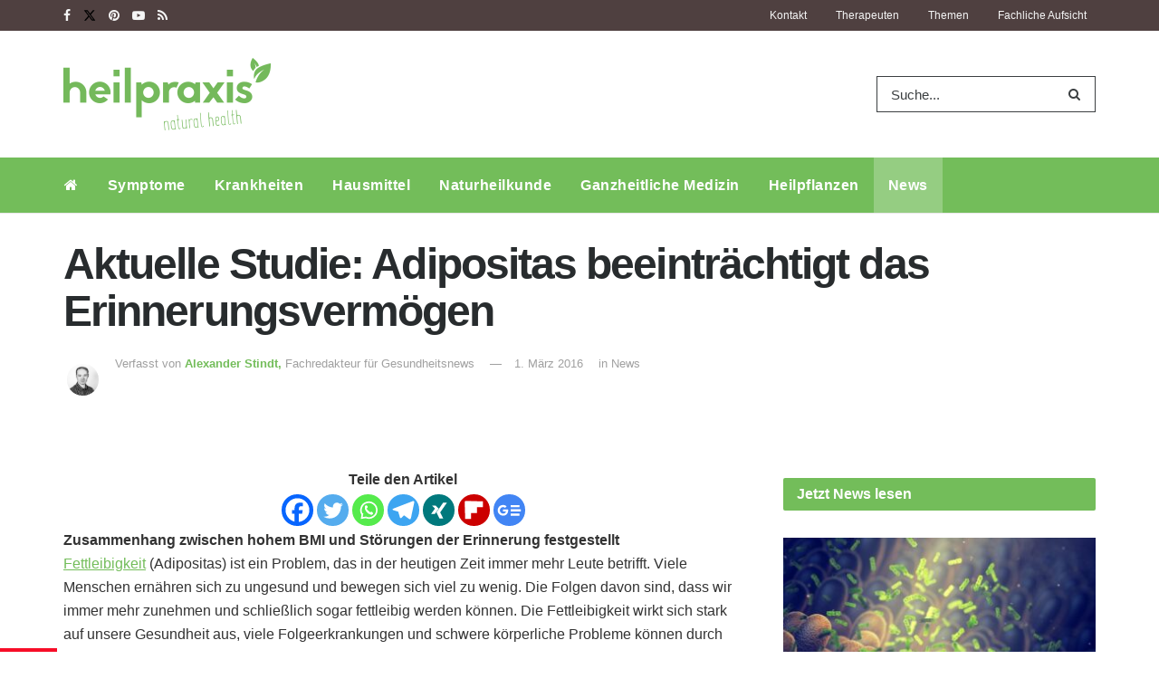

--- FILE ---
content_type: text/html; charset=UTF-8
request_url: https://www.heilpraxisnet.de/naturheilpraxis/fettleibigkeit-fuehrt-zu-einem-schlechteren-gedaechtnis-2016030157839/
body_size: 43469
content:
<!doctype html>
<!--[if lt IE 7]> <html class="no-js lt-ie9 lt-ie8 lt-ie7" lang="de"> <![endif]-->
<!--[if IE 7]>    <html class="no-js lt-ie9 lt-ie8" lang="de"> <![endif]-->
<!--[if IE 8]>    <html class="no-js lt-ie9" lang="de"> <![endif]-->
<!--[if IE 9]>    <html class="no-js lt-ie10" lang="de"> <![endif]-->
<!--[if gt IE 8]><!--> <html class="no-js" lang="de"> <!--<![endif]-->
<head>
	<meta name="facebook-domain-verification" content="pl5ms0csuz72dcakqo56zvnhvtxwvw" />
	<meta http-equiv="Content-Type" content="text/html; charset=UTF-8" />
	<meta name='viewport' content='width=device-width, initial-scale=1, user-scalable=yes' />
	<meta name="pocket-site-verification" content="29c4c18702a379c31c3d58924fff19" />
	<link rel="profile" href="http://gmpg.org/xfn/11" />
	<link rel="pingback" href="https://www.heilpraxisnet.de/xmlrpc.php" />
		        <script>
            window.VENDOR_LIST = {
                '/doubleclick\.net/': 's1',
                '/pagead2\.googlesyndication\.com/': 's1',
                '/googleapis\.com/': 's1',
                '/gstatic\.com/': 's1',
                '/newsletter2go\.com/': 'c36721',
                '/fonts\.googleapis\.com/': 's2612',
                '/fonts\.gstatic\.com/': 's2612',
                '/outbrain\.com/': 's267',
                '/cleverpush\.com/': 's1474',
                '/static\.cleverpush\.com/': 's1474',
                '/youtube\.com/': 's30',
                '/target-video\.com/': 'c36909',
            };

            window.YETT_BLACKLIST = [
                /doubleclick\.net/,
                /newsletter2go\.com/,
                /googleapis\.com/,
                /fonts\.googleapis\.com/,
                /outbrain\.com/,
                /cleverpush\.com/,
                /youtube\.com/,
                /static\.cleverpush\.com/,
                /gstatic\.com/,
                /fonts\.gstatic\.com/,
                /pagead2\.googlesyndication\.com/,
                /target-video\.com/,
            ];
        </script>

        <script>!function(t,e){"object"==typeof exports&&"undefined"!=typeof module?e(exports):"function"==typeof define&&define.amd?define(["exports"],e):e((t="undefined"!=typeof globalThis?globalThis:t||self).yett={})}(this,(function(t){"use strict";var e="javascript/blocked",r={blacklist:window.YETT_BLACKLIST,whitelist:window.YETT_WHITELIST},n={blacklisted:[]},i=function(t,n){return t&&(!n||n!==e)&&(!r.blacklist||r.blacklist.some((function(e){return e.test(t)})))&&(!r.whitelist||r.whitelist.every((function(e){return!e.test(t)})))},o=function(t){var e=t.getAttribute("src");return r.blacklist&&r.blacklist.every((function(t){return!t.test(e)}))||r.whitelist&&r.whitelist.some((function(t){return t.test(e)}))},c=new MutationObserver((function(t){for(var r=0;r<t.length;r++)for(var o=t[r].addedNodes,c=function(t){var r=o[t];if(1===r.nodeType&&"SCRIPT"===r.tagName){var c=r.src,l=r.type;if(i(c,l)){n.blacklisted.push([r,r.type]),r.type=e;r.addEventListener("beforescriptexecute",(function t(n){r.getAttribute("type")===e&&n.preventDefault(),r.removeEventListener("beforescriptexecute",t)})),r.parentElement&&r.parentElement.removeChild(r)}}},l=0;l<o.length;l++)c(l)}));function l(t,e){var r=Object.keys(t);if(Object.getOwnPropertySymbols){var n=Object.getOwnPropertySymbols(t);e&&(n=n.filter((function(e){return Object.getOwnPropertyDescriptor(t,e).enumerable}))),r.push.apply(r,n)}return r}function a(t){for(var e=1;e<arguments.length;e++){var r=null!=arguments[e]?arguments[e]:{};e%2?l(Object(r),!0).forEach((function(e){s(t,e,r[e])})):Object.getOwnPropertyDescriptors?Object.defineProperties(t,Object.getOwnPropertyDescriptors(r)):l(Object(r)).forEach((function(e){Object.defineProperty(t,e,Object.getOwnPropertyDescriptor(r,e))}))}return t}function s(t,e,r){return e in t?Object.defineProperty(t,e,{value:r,enumerable:!0,configurable:!0,writable:!0}):t[e]=r,t}function u(t,e){return function(t){if(Array.isArray(t))return t}(t)||function(t,e){var r=null==t?null:"undefined"!=typeof Symbol&&t[Symbol.iterator]||t["@@iterator"];if(null==r)return;var n,i,o=[],c=!0,l=!1;try{for(r=r.call(t);!(c=(n=r.next()).done)&&(o.push(n.value),!e||o.length!==e);c=!0);}catch(t){l=!0,i=t}finally{try{c||null==r.return||r.return()}finally{if(l)throw i}}return o}(t,e)||f(t,e)||function(){throw new TypeError("Invalid attempt to destructure non-iterable instance.\nIn order to be iterable, non-array objects must have a [Symbol.iterator]() method.")}()}function p(t){return function(t){if(Array.isArray(t))return y(t)}(t)||function(t){if("undefined"!=typeof Symbol&&null!=t[Symbol.iterator]||null!=t["@@iterator"])return Array.from(t)}(t)||f(t)||function(){throw new TypeError("Invalid attempt to spread non-iterable instance.\nIn order to be iterable, non-array objects must have a [Symbol.iterator]() method.")}()}function f(t,e){if(t){if("string"==typeof t)return y(t,e);var r=Object.prototype.toString.call(t).slice(8,-1);return"Object"===r&&t.constructor&&(r=t.constructor.name),"Map"===r||"Set"===r?Array.from(t):"Arguments"===r||/^(?:Ui|I)nt(?:8|16|32)(?:Clamped)?Array$/.test(r)?y(t,e):void 0}}function y(t,e){(null==e||e>t.length)&&(e=t.length);for(var r=0,n=new Array(e);r<e;r++)n[r]=t[r];return n}c.observe(document.documentElement,{childList:!0,subtree:!0});var b=document.createElement,d={src:Object.getOwnPropertyDescriptor(HTMLScriptElement.prototype,"src"),type:Object.getOwnPropertyDescriptor(HTMLScriptElement.prototype,"type")};document.createElement=function(){for(var t=arguments.length,r=new Array(t),n=0;n<t;n++)r[n]=arguments[n];if("script"!==r[0].toLowerCase())return b.bind(document).apply(void 0,r);var o=b.bind(document).apply(void 0,r);try{Object.defineProperties(o,{src:a(a({},d.src),{},{set:function(t){i(t,o.type)&&d.type.set.call(this,e),d.src.set.call(this,t)}}),type:a(a({},d.type),{},{get:function(){var t=d.type.get.call(this);return t===e||i(this.src,t)?null:t},set:function(t){var r=i(o.src,o.type)?e:t;d.type.set.call(this,r)}})}),o.setAttribute=function(t,e){"type"===t||"src"===t?o[t]=e:HTMLScriptElement.prototype.setAttribute.call(o,t,e)}}catch(t){console.warn("Yett: unable to prevent script execution for script src ",o.src,".\n",'A likely cause would be because you are using a third-party browser extension that monkey patches the "document.createElement" function.')}return o};var v=new RegExp("[|\\{}()[\\]^$+*?.]","g");t.unblock=function(){for(var t=arguments.length,i=new Array(t),l=0;l<t;l++)i[l]=arguments[l];i.length<1?(r.blacklist=[],r.whitelist=[]):(r.blacklist&&(r.blacklist=r.blacklist.filter((function(t){return i.every((function(e){return"string"==typeof e?!t.test(e):e instanceof RegExp?t.toString()!==e.toString():void 0}))}))),r.whitelist&&(r.whitelist=[].concat(p(r.whitelist),p(i.map((function(t){if("string"==typeof t){var e=".*"+t.replace(v,"\\$&")+".*";if(r.whitelist.every((function(t){return t.toString()!==e.toString()})))return new RegExp(e)}else if(t instanceof RegExp&&r.whitelist.every((function(e){return e.toString()!==t.toString()})))return t;return null})).filter(Boolean)))));for(var a=document.querySelectorAll('script[type="'.concat(e,'"]')),s=0;s<a.length;s++){var f=a[s];o(f)&&(n.blacklisted.push([f,"application/javascript"]),f.parentElement.removeChild(f))}var y=0;p(n.blacklisted).forEach((function(t,e){var r=u(t,2),i=r[0],c=r[1];if(o(i)){for(var l=document.createElement("script"),a=0;a<i.attributes.length;a++){var s=i.attributes[a];"src"!==s.name&&"type"!==s.name&&l.setAttribute(s.name,i.attributes[a].value)}l.setAttribute("src",i.src),l.setAttribute("type",c||"application/javascript"),document.head.appendChild(l),n.blacklisted.splice(e-y,1),y++}})),r.blacklist&&r.blacklist.length<1&&c.disconnect()},Object.defineProperty(t,"__esModule",{value:!0})}));
            //# sourceMappingURL=yett.min.js.map</script>
        <meta name="theme-color" content="#73bd5a">
             <meta name="msapplication-navbutton-color" content="#73bd5a">
             <meta name="apple-mobile-web-app-status-bar-style" content="#73bd5a"><title>Aktuelle Studie: Adipositas beeinträchtigt das Erinnerungsvermögen &#8211; Heilpraxis</title>
<meta name='robots' content='max-image-preview:large' />
<meta property="og:type" content="article">
<meta property="og:title" content="Aktuelle Studie: Adipositas beeinträchtigt das Erinnerungsvermögen">
<meta property="og:site_name" content="Heilpraxis">
<meta property="og:description" content="Zusammenhang zwischen hohem BMI und Störungen der Erinnerung festgestellt Fettleibigkeit (Adipositas) ist ein Problem, das in der heutigen Zeit immer">
<meta property="og:url" content="https://www.heilpraxisnet.de/naturheilpraxis/fettleibigkeit-fuehrt-zu-einem-schlechteren-gedaechtnis-2016030157839/">
<meta property="og:locale" content="de_DE">
<meta property="article:published_time" content="2016-03-01T09:28:17+01:00">
<meta property="article:modified_time" content="2023-06-13T11:34:08+02:00">
<meta property="article:section" content="News">
<meta name="twitter:card" content="summary_large_image">
<meta name="twitter:title" content="Aktuelle Studie: Adipositas beeinträchtigt das Erinnerungsvermögen">
<meta name="twitter:description" content="Zusammenhang zwischen hohem BMI und Störungen der Erinnerung festgestellt Fettleibigkeit (Adipositas) ist ein Problem, das in der heutigen Zeit immer">
<meta name="twitter:url" content="https://www.heilpraxisnet.de/naturheilpraxis/fettleibigkeit-fuehrt-zu-einem-schlechteren-gedaechtnis-2016030157839/">
<meta name="twitter:site" content="">
			<script type="text/javascript">
			  var jnews_ajax_url = '/?ajax-request=jnews'
			</script>
			<script type="text/javascript">;window.jnews=window.jnews||{},window.jnews.library=window.jnews.library||{},window.jnews.library=function(){"use strict";var e=this;e.win=window,e.doc=document,e.noop=function(){},e.globalBody=e.doc.getElementsByTagName("body")[0],e.globalBody=e.globalBody?e.globalBody:e.doc,e.win.jnewsDataStorage=e.win.jnewsDataStorage||{_storage:new WeakMap,put:function(e,t,n){this._storage.has(e)||this._storage.set(e,new Map),this._storage.get(e).set(t,n)},get:function(e,t){return this._storage.get(e).get(t)},has:function(e,t){return this._storage.has(e)&&this._storage.get(e).has(t)},remove:function(e,t){var n=this._storage.get(e).delete(t);return 0===!this._storage.get(e).size&&this._storage.delete(e),n}},e.windowWidth=function(){return e.win.innerWidth||e.docEl.clientWidth||e.globalBody.clientWidth},e.windowHeight=function(){return e.win.innerHeight||e.docEl.clientHeight||e.globalBody.clientHeight},e.requestAnimationFrame=e.win.requestAnimationFrame||e.win.webkitRequestAnimationFrame||e.win.mozRequestAnimationFrame||e.win.msRequestAnimationFrame||window.oRequestAnimationFrame||function(e){return setTimeout(e,1e3/60)},e.cancelAnimationFrame=e.win.cancelAnimationFrame||e.win.webkitCancelAnimationFrame||e.win.webkitCancelRequestAnimationFrame||e.win.mozCancelAnimationFrame||e.win.msCancelRequestAnimationFrame||e.win.oCancelRequestAnimationFrame||function(e){clearTimeout(e)},e.classListSupport="classList"in document.createElement("_"),e.hasClass=e.classListSupport?function(e,t){return e.classList.contains(t)}:function(e,t){return e.className.indexOf(t)>=0},e.addClass=e.classListSupport?function(t,n){e.hasClass(t,n)||t.classList.add(n)}:function(t,n){e.hasClass(t,n)||(t.className+=" "+n)},e.removeClass=e.classListSupport?function(t,n){e.hasClass(t,n)&&t.classList.remove(n)}:function(t,n){e.hasClass(t,n)&&(t.className=t.className.replace(n,""))},e.objKeys=function(e){var t=[];for(var n in e)Object.prototype.hasOwnProperty.call(e,n)&&t.push(n);return t},e.isObjectSame=function(e,t){var n=!0;return JSON.stringify(e)!==JSON.stringify(t)&&(n=!1),n},e.extend=function(){for(var e,t,n,o=arguments[0]||{},i=1,a=arguments.length;i<a;i++)if(null!==(e=arguments[i]))for(t in e)o!==(n=e[t])&&void 0!==n&&(o[t]=n);return o},e.dataStorage=e.win.jnewsDataStorage,e.isVisible=function(e){return 0!==e.offsetWidth&&0!==e.offsetHeight||e.getBoundingClientRect().length},e.getHeight=function(e){return e.offsetHeight||e.clientHeight||e.getBoundingClientRect().height},e.getWidth=function(e){return e.offsetWidth||e.clientWidth||e.getBoundingClientRect().width},e.supportsPassive=!1;try{var t=Object.defineProperty({},"passive",{get:function(){e.supportsPassive=!0}});"createEvent"in e.doc?e.win.addEventListener("test",null,t):"fireEvent"in e.doc&&e.win.attachEvent("test",null)}catch(e){}e.passiveOption=!!e.supportsPassive&&{passive:!0},e.setStorage=function(e,t){e="jnews-"+e;var n={expired:Math.floor(((new Date).getTime()+432e5)/1e3)};t=Object.assign(n,t);localStorage.setItem(e,JSON.stringify(t))},e.getStorage=function(e){e="jnews-"+e;var t=localStorage.getItem(e);return null!==t&&0<t.length?JSON.parse(localStorage.getItem(e)):{}},e.expiredStorage=function(){var t,n="jnews-";for(var o in localStorage)o.indexOf(n)>-1&&"undefined"!==(t=e.getStorage(o.replace(n,""))).expired&&t.expired<Math.floor((new Date).getTime()/1e3)&&localStorage.removeItem(o)},e.addEvents=function(t,n,o){for(var i in n){var a=["touchstart","touchmove"].indexOf(i)>=0&&!o&&e.passiveOption;"createEvent"in e.doc?t.addEventListener(i,n[i],a):"fireEvent"in e.doc&&t.attachEvent("on"+i,n[i])}},e.removeEvents=function(t,n){for(var o in n)"createEvent"in e.doc?t.removeEventListener(o,n[o]):"fireEvent"in e.doc&&t.detachEvent("on"+o,n[o])},e.triggerEvents=function(t,n,o){var i;o=o||{detail:null};return"createEvent"in e.doc?(!(i=e.doc.createEvent("CustomEvent")||new CustomEvent(n)).initCustomEvent||i.initCustomEvent(n,!0,!1,o),void t.dispatchEvent(i)):"fireEvent"in e.doc?((i=e.doc.createEventObject()).eventType=n,void t.fireEvent("on"+i.eventType,i)):void 0},e.getParents=function(t,n){void 0===n&&(n=e.doc);for(var o=[],i=t.parentNode,a=!1;!a;)if(i){var r=i;r.querySelectorAll(n).length?a=!0:(o.push(r),i=r.parentNode)}else o=[],a=!0;return o},e.forEach=function(e,t,n){for(var o=0,i=e.length;o<i;o++)t.call(n,e[o],o)},e.getText=function(e){return e.innerText||e.textContent},e.setText=function(e,t){var n="object"==typeof t?t.innerText||t.textContent:t;e.innerText&&(e.innerText=n),e.textContent&&(e.textContent=n)},e.httpBuildQuery=function(t){return e.objKeys(t).reduce(function t(n){var o=arguments.length>1&&void 0!==arguments[1]?arguments[1]:null;return function(i,a){var r=n[a];a=encodeURIComponent(a);var s=o?"".concat(o,"[").concat(a,"]"):a;return null==r||"function"==typeof r?(i.push("".concat(s,"=")),i):["number","boolean","string"].includes(typeof r)?(i.push("".concat(s,"=").concat(encodeURIComponent(r))),i):(i.push(e.objKeys(r).reduce(t(r,s),[]).join("&")),i)}}(t),[]).join("&")},e.get=function(t,n,o,i){return o="function"==typeof o?o:e.noop,e.ajax("GET",t,n,o,i)},e.post=function(t,n,o,i){return o="function"==typeof o?o:e.noop,e.ajax("POST",t,n,o,i)},e.ajax=function(t,n,o,i,a){var r=new XMLHttpRequest,s=n,c=e.httpBuildQuery(o);if(t=-1!=["GET","POST"].indexOf(t)?t:"GET",r.open(t,s+("GET"==t?"?"+c:""),!0),"POST"==t&&r.setRequestHeader("Content-type","application/x-www-form-urlencoded"),r.setRequestHeader("X-Requested-With","XMLHttpRequest"),r.onreadystatechange=function(){4===r.readyState&&200<=r.status&&300>r.status&&"function"==typeof i&&i.call(void 0,r.response)},void 0!==a&&!a){return{xhr:r,send:function(){r.send("POST"==t?c:null)}}}return r.send("POST"==t?c:null),{xhr:r}},e.scrollTo=function(t,n,o){function i(e,t,n){this.start=this.position(),this.change=e-this.start,this.currentTime=0,this.increment=20,this.duration=void 0===n?500:n,this.callback=t,this.finish=!1,this.animateScroll()}return Math.easeInOutQuad=function(e,t,n,o){return(e/=o/2)<1?n/2*e*e+t:-n/2*(--e*(e-2)-1)+t},i.prototype.stop=function(){this.finish=!0},i.prototype.move=function(t){e.doc.documentElement.scrollTop=t,e.globalBody.parentNode.scrollTop=t,e.globalBody.scrollTop=t},i.prototype.position=function(){return e.doc.documentElement.scrollTop||e.globalBody.parentNode.scrollTop||e.globalBody.scrollTop},i.prototype.animateScroll=function(){this.currentTime+=this.increment;var t=Math.easeInOutQuad(this.currentTime,this.start,this.change,this.duration);this.move(t),this.currentTime<this.duration&&!this.finish?e.requestAnimationFrame.call(e.win,this.animateScroll.bind(this)):this.callback&&"function"==typeof this.callback&&this.callback()},new i(t,n,o)},e.unwrap=function(t){var n,o=t;e.forEach(t,(function(e,t){n?n+=e:n=e})),o.replaceWith(n)},e.performance={start:function(e){performance.mark(e+"Start")},stop:function(e){performance.mark(e+"End"),performance.measure(e,e+"Start",e+"End")}},e.fps=function(){var t=0,n=0,o=0;!function(){var i=t=0,a=0,r=0,s=document.getElementById("fpsTable"),c=function(t){void 0===document.getElementsByTagName("body")[0]?e.requestAnimationFrame.call(e.win,(function(){c(t)})):document.getElementsByTagName("body")[0].appendChild(t)};null===s&&((s=document.createElement("div")).style.position="fixed",s.style.top="120px",s.style.left="10px",s.style.width="100px",s.style.height="20px",s.style.border="1px solid black",s.style.fontSize="11px",s.style.zIndex="100000",s.style.backgroundColor="white",s.id="fpsTable",c(s));var l=function(){o++,n=Date.now(),(a=(o/(r=(n-t)/1e3)).toPrecision(2))!=i&&(i=a,s.innerHTML=i+"fps"),1<r&&(t=n,o=0),e.requestAnimationFrame.call(e.win,l)};l()}()},e.instr=function(e,t){for(var n=0;n<t.length;n++)if(-1!==e.toLowerCase().indexOf(t[n].toLowerCase()))return!0},e.winLoad=function(t,n){function o(o){if("complete"===e.doc.readyState||"interactive"===e.doc.readyState)return!o||n?setTimeout(t,n||1):t(o),1}o()||e.addEvents(e.win,{load:o})},e.docReady=function(t,n){function o(o){if("complete"===e.doc.readyState||"interactive"===e.doc.readyState)return!o||n?setTimeout(t,n||1):t(o),1}o()||e.addEvents(e.doc,{DOMContentLoaded:o})},e.fireOnce=function(){e.docReady((function(){e.assets=e.assets||[],e.assets.length&&(e.boot(),e.load_assets())}),50)},e.boot=function(){e.length&&e.doc.querySelectorAll("style[media]").forEach((function(e){"not all"==e.getAttribute("media")&&e.removeAttribute("media")}))},e.create_js=function(t,n){var o=e.doc.createElement("script");switch(o.setAttribute("src",t),n){case"defer":o.setAttribute("defer",!0);break;case"async":o.setAttribute("async",!0);break;case"deferasync":o.setAttribute("defer",!0),o.setAttribute("async",!0)}e.globalBody.appendChild(o)},e.load_assets=function(){"object"==typeof e.assets&&e.forEach(e.assets.slice(0),(function(t,n){var o="";t.defer&&(o+="defer"),t.async&&(o+="async"),e.create_js(t.url,o);var i=e.assets.indexOf(t);i>-1&&e.assets.splice(i,1)})),e.assets=jnewsoption.au_scripts=window.jnewsads=[]},e.setCookie=function(e,t,n){var o="";if(n){var i=new Date;i.setTime(i.getTime()+24*n*60*60*1e3),o="; expires="+i.toUTCString()}document.cookie=e+"="+(t||"")+o+"; path=/"},e.getCookie=function(e){for(var t=e+"=",n=document.cookie.split(";"),o=0;o<n.length;o++){for(var i=n[o];" "==i.charAt(0);)i=i.substring(1,i.length);if(0==i.indexOf(t))return i.substring(t.length,i.length)}return null},e.eraseCookie=function(e){document.cookie=e+"=; Path=/; Expires=Thu, 01 Jan 1970 00:00:01 GMT;"},e.docReady((function(){e.globalBody=e.globalBody==e.doc?e.doc.getElementsByTagName("body")[0]:e.globalBody,e.globalBody=e.globalBody?e.globalBody:e.doc})),e.winLoad((function(){e.winLoad((function(){var t=!1;if(void 0!==window.jnewsadmin)if(void 0!==window.file_version_checker){var n=e.objKeys(window.file_version_checker);n.length?n.forEach((function(e){t||"10.0.4"===window.file_version_checker[e]||(t=!0)})):t=!0}else t=!0;t&&(window.jnewsHelper.getMessage(),window.jnewsHelper.getNotice())}),2500)}))},window.jnews.library=new window.jnews.library;</script><link rel="alternate" type="application/rss+xml" title="Heilpraxis &raquo; Feed" href="https://www.heilpraxisnet.de/feed/" />
<link rel="alternate" type="application/rss+xml" title="Heilpraxis &raquo; Kommentar-Feed" href="https://www.heilpraxisnet.de/comments/feed/" />
<link rel="alternate" title="oEmbed (JSON)" type="application/json+oembed" href="https://www.heilpraxisnet.de/wp-json/oembed/1.0/embed?url=https%3A%2F%2Fwww.heilpraxisnet.de%2Fnaturheilpraxis%2Ffettleibigkeit-fuehrt-zu-einem-schlechteren-gedaechtnis-2016030157839%2F" />
<link rel="alternate" title="oEmbed (XML)" type="text/xml+oembed" href="https://www.heilpraxisnet.de/wp-json/oembed/1.0/embed?url=https%3A%2F%2Fwww.heilpraxisnet.de%2Fnaturheilpraxis%2Ffettleibigkeit-fuehrt-zu-einem-schlechteren-gedaechtnis-2016030157839%2F&#038;format=xml" />
<style id='wp-img-auto-sizes-contain-inline-css' type='text/css'>
img:is([sizes=auto i],[sizes^="auto," i]){contain-intrinsic-size:3000px 1500px}
/*# sourceURL=wp-img-auto-sizes-contain-inline-css */
</style>
<link rel='stylesheet' id='jnews-parent-style-css' href='https://www.heilpraxisnet.de/wp-content/themes/jnews/style.css?ver=1.0' type='text/css' media='all' />
<style id='wp-emoji-styles-inline-css' type='text/css'>

	img.wp-smiley, img.emoji {
		display: inline !important;
		border: none !important;
		box-shadow: none !important;
		height: 1em !important;
		width: 1em !important;
		margin: 0 0.07em !important;
		vertical-align: -0.1em !important;
		background: none !important;
		padding: 0 !important;
	}
/*# sourceURL=wp-emoji-styles-inline-css */
</style>
<link rel='stylesheet' id='wp-block-library-css' href='https://www.heilpraxisnet.de/wp-includes/css/dist/block-library/style.min.css?ver=6.9' type='text/css' media='all' />
<style id='global-styles-inline-css' type='text/css'>
:root{--wp--preset--aspect-ratio--square: 1;--wp--preset--aspect-ratio--4-3: 4/3;--wp--preset--aspect-ratio--3-4: 3/4;--wp--preset--aspect-ratio--3-2: 3/2;--wp--preset--aspect-ratio--2-3: 2/3;--wp--preset--aspect-ratio--16-9: 16/9;--wp--preset--aspect-ratio--9-16: 9/16;--wp--preset--color--black: #000000;--wp--preset--color--cyan-bluish-gray: #abb8c3;--wp--preset--color--white: #ffffff;--wp--preset--color--pale-pink: #f78da7;--wp--preset--color--vivid-red: #cf2e2e;--wp--preset--color--luminous-vivid-orange: #ff6900;--wp--preset--color--luminous-vivid-amber: #fcb900;--wp--preset--color--light-green-cyan: #7bdcb5;--wp--preset--color--vivid-green-cyan: #00d084;--wp--preset--color--pale-cyan-blue: #8ed1fc;--wp--preset--color--vivid-cyan-blue: #0693e3;--wp--preset--color--vivid-purple: #9b51e0;--wp--preset--gradient--vivid-cyan-blue-to-vivid-purple: linear-gradient(135deg,rgb(6,147,227) 0%,rgb(155,81,224) 100%);--wp--preset--gradient--light-green-cyan-to-vivid-green-cyan: linear-gradient(135deg,rgb(122,220,180) 0%,rgb(0,208,130) 100%);--wp--preset--gradient--luminous-vivid-amber-to-luminous-vivid-orange: linear-gradient(135deg,rgb(252,185,0) 0%,rgb(255,105,0) 100%);--wp--preset--gradient--luminous-vivid-orange-to-vivid-red: linear-gradient(135deg,rgb(255,105,0) 0%,rgb(207,46,46) 100%);--wp--preset--gradient--very-light-gray-to-cyan-bluish-gray: linear-gradient(135deg,rgb(238,238,238) 0%,rgb(169,184,195) 100%);--wp--preset--gradient--cool-to-warm-spectrum: linear-gradient(135deg,rgb(74,234,220) 0%,rgb(151,120,209) 20%,rgb(207,42,186) 40%,rgb(238,44,130) 60%,rgb(251,105,98) 80%,rgb(254,248,76) 100%);--wp--preset--gradient--blush-light-purple: linear-gradient(135deg,rgb(255,206,236) 0%,rgb(152,150,240) 100%);--wp--preset--gradient--blush-bordeaux: linear-gradient(135deg,rgb(254,205,165) 0%,rgb(254,45,45) 50%,rgb(107,0,62) 100%);--wp--preset--gradient--luminous-dusk: linear-gradient(135deg,rgb(255,203,112) 0%,rgb(199,81,192) 50%,rgb(65,88,208) 100%);--wp--preset--gradient--pale-ocean: linear-gradient(135deg,rgb(255,245,203) 0%,rgb(182,227,212) 50%,rgb(51,167,181) 100%);--wp--preset--gradient--electric-grass: linear-gradient(135deg,rgb(202,248,128) 0%,rgb(113,206,126) 100%);--wp--preset--gradient--midnight: linear-gradient(135deg,rgb(2,3,129) 0%,rgb(40,116,252) 100%);--wp--preset--font-size--small: 13px;--wp--preset--font-size--medium: 20px;--wp--preset--font-size--large: 36px;--wp--preset--font-size--x-large: 42px;--wp--preset--spacing--20: 0.44rem;--wp--preset--spacing--30: 0.67rem;--wp--preset--spacing--40: 1rem;--wp--preset--spacing--50: 1.5rem;--wp--preset--spacing--60: 2.25rem;--wp--preset--spacing--70: 3.38rem;--wp--preset--spacing--80: 5.06rem;--wp--preset--shadow--natural: 6px 6px 9px rgba(0, 0, 0, 0.2);--wp--preset--shadow--deep: 12px 12px 50px rgba(0, 0, 0, 0.4);--wp--preset--shadow--sharp: 6px 6px 0px rgba(0, 0, 0, 0.2);--wp--preset--shadow--outlined: 6px 6px 0px -3px rgb(255, 255, 255), 6px 6px rgb(0, 0, 0);--wp--preset--shadow--crisp: 6px 6px 0px rgb(0, 0, 0);}:where(.is-layout-flex){gap: 0.5em;}:where(.is-layout-grid){gap: 0.5em;}body .is-layout-flex{display: flex;}.is-layout-flex{flex-wrap: wrap;align-items: center;}.is-layout-flex > :is(*, div){margin: 0;}body .is-layout-grid{display: grid;}.is-layout-grid > :is(*, div){margin: 0;}:where(.wp-block-columns.is-layout-flex){gap: 2em;}:where(.wp-block-columns.is-layout-grid){gap: 2em;}:where(.wp-block-post-template.is-layout-flex){gap: 1.25em;}:where(.wp-block-post-template.is-layout-grid){gap: 1.25em;}.has-black-color{color: var(--wp--preset--color--black) !important;}.has-cyan-bluish-gray-color{color: var(--wp--preset--color--cyan-bluish-gray) !important;}.has-white-color{color: var(--wp--preset--color--white) !important;}.has-pale-pink-color{color: var(--wp--preset--color--pale-pink) !important;}.has-vivid-red-color{color: var(--wp--preset--color--vivid-red) !important;}.has-luminous-vivid-orange-color{color: var(--wp--preset--color--luminous-vivid-orange) !important;}.has-luminous-vivid-amber-color{color: var(--wp--preset--color--luminous-vivid-amber) !important;}.has-light-green-cyan-color{color: var(--wp--preset--color--light-green-cyan) !important;}.has-vivid-green-cyan-color{color: var(--wp--preset--color--vivid-green-cyan) !important;}.has-pale-cyan-blue-color{color: var(--wp--preset--color--pale-cyan-blue) !important;}.has-vivid-cyan-blue-color{color: var(--wp--preset--color--vivid-cyan-blue) !important;}.has-vivid-purple-color{color: var(--wp--preset--color--vivid-purple) !important;}.has-black-background-color{background-color: var(--wp--preset--color--black) !important;}.has-cyan-bluish-gray-background-color{background-color: var(--wp--preset--color--cyan-bluish-gray) !important;}.has-white-background-color{background-color: var(--wp--preset--color--white) !important;}.has-pale-pink-background-color{background-color: var(--wp--preset--color--pale-pink) !important;}.has-vivid-red-background-color{background-color: var(--wp--preset--color--vivid-red) !important;}.has-luminous-vivid-orange-background-color{background-color: var(--wp--preset--color--luminous-vivid-orange) !important;}.has-luminous-vivid-amber-background-color{background-color: var(--wp--preset--color--luminous-vivid-amber) !important;}.has-light-green-cyan-background-color{background-color: var(--wp--preset--color--light-green-cyan) !important;}.has-vivid-green-cyan-background-color{background-color: var(--wp--preset--color--vivid-green-cyan) !important;}.has-pale-cyan-blue-background-color{background-color: var(--wp--preset--color--pale-cyan-blue) !important;}.has-vivid-cyan-blue-background-color{background-color: var(--wp--preset--color--vivid-cyan-blue) !important;}.has-vivid-purple-background-color{background-color: var(--wp--preset--color--vivid-purple) !important;}.has-black-border-color{border-color: var(--wp--preset--color--black) !important;}.has-cyan-bluish-gray-border-color{border-color: var(--wp--preset--color--cyan-bluish-gray) !important;}.has-white-border-color{border-color: var(--wp--preset--color--white) !important;}.has-pale-pink-border-color{border-color: var(--wp--preset--color--pale-pink) !important;}.has-vivid-red-border-color{border-color: var(--wp--preset--color--vivid-red) !important;}.has-luminous-vivid-orange-border-color{border-color: var(--wp--preset--color--luminous-vivid-orange) !important;}.has-luminous-vivid-amber-border-color{border-color: var(--wp--preset--color--luminous-vivid-amber) !important;}.has-light-green-cyan-border-color{border-color: var(--wp--preset--color--light-green-cyan) !important;}.has-vivid-green-cyan-border-color{border-color: var(--wp--preset--color--vivid-green-cyan) !important;}.has-pale-cyan-blue-border-color{border-color: var(--wp--preset--color--pale-cyan-blue) !important;}.has-vivid-cyan-blue-border-color{border-color: var(--wp--preset--color--vivid-cyan-blue) !important;}.has-vivid-purple-border-color{border-color: var(--wp--preset--color--vivid-purple) !important;}.has-vivid-cyan-blue-to-vivid-purple-gradient-background{background: var(--wp--preset--gradient--vivid-cyan-blue-to-vivid-purple) !important;}.has-light-green-cyan-to-vivid-green-cyan-gradient-background{background: var(--wp--preset--gradient--light-green-cyan-to-vivid-green-cyan) !important;}.has-luminous-vivid-amber-to-luminous-vivid-orange-gradient-background{background: var(--wp--preset--gradient--luminous-vivid-amber-to-luminous-vivid-orange) !important;}.has-luminous-vivid-orange-to-vivid-red-gradient-background{background: var(--wp--preset--gradient--luminous-vivid-orange-to-vivid-red) !important;}.has-very-light-gray-to-cyan-bluish-gray-gradient-background{background: var(--wp--preset--gradient--very-light-gray-to-cyan-bluish-gray) !important;}.has-cool-to-warm-spectrum-gradient-background{background: var(--wp--preset--gradient--cool-to-warm-spectrum) !important;}.has-blush-light-purple-gradient-background{background: var(--wp--preset--gradient--blush-light-purple) !important;}.has-blush-bordeaux-gradient-background{background: var(--wp--preset--gradient--blush-bordeaux) !important;}.has-luminous-dusk-gradient-background{background: var(--wp--preset--gradient--luminous-dusk) !important;}.has-pale-ocean-gradient-background{background: var(--wp--preset--gradient--pale-ocean) !important;}.has-electric-grass-gradient-background{background: var(--wp--preset--gradient--electric-grass) !important;}.has-midnight-gradient-background{background: var(--wp--preset--gradient--midnight) !important;}.has-small-font-size{font-size: var(--wp--preset--font-size--small) !important;}.has-medium-font-size{font-size: var(--wp--preset--font-size--medium) !important;}.has-large-font-size{font-size: var(--wp--preset--font-size--large) !important;}.has-x-large-font-size{font-size: var(--wp--preset--font-size--x-large) !important;}
/*# sourceURL=global-styles-inline-css */
</style>

<style id='classic-theme-styles-inline-css' type='text/css'>
/*! This file is auto-generated */
.wp-block-button__link{color:#fff;background-color:#32373c;border-radius:9999px;box-shadow:none;text-decoration:none;padding:calc(.667em + 2px) calc(1.333em + 2px);font-size:1.125em}.wp-block-file__button{background:#32373c;color:#fff;text-decoration:none}
/*# sourceURL=/wp-includes/css/classic-themes.min.css */
</style>
<link data-minify="1" rel='stylesheet' id='accordion_archives-css' href='https://www.heilpraxisnet.de/wp-content/cache/min/1/wp-content/plugins/accordion-archive-widget/style.css?ver=1744787823' type='text/css' media='all' />
<link data-minify="1" rel='stylesheet' id='categories-images-styles-css' href='https://www.heilpraxisnet.de/wp-content/cache/min/1/wp-content/plugins/categories-images/assets/css/zci-styles.css?ver=1768674527' type='text/css' media='all' />
<link data-minify="1" rel='stylesheet' id='ppress-frontend-css' href='https://www.heilpraxisnet.de/wp-content/cache/min/1/wp-content/plugins/wp-user-avatar/assets/css/frontend.min.css?ver=1744787823' type='text/css' media='all' />
<link rel='stylesheet' id='ppress-flatpickr-css' href='https://www.heilpraxisnet.de/wp-content/plugins/wp-user-avatar/assets/flatpickr/flatpickr.min.css?ver=4.16.8' type='text/css' media='all' />
<link rel='stylesheet' id='ppress-select2-css' href='https://www.heilpraxisnet.de/wp-content/plugins/wp-user-avatar/assets/select2/select2.min.css?ver=6.9' type='text/css' media='all' />
<link data-minify="1" rel='stylesheet' id='orgseries-default-css-css' href='https://www.heilpraxisnet.de/wp-content/cache/min/1/wp-content/plugins/organize-series/orgSeries.css?ver=1744787823' type='text/css' media='all' />
<link data-minify="1" rel='stylesheet' id='pps-post-list-box-frontend-css' href='https://www.heilpraxisnet.de/wp-content/cache/min/1/wp-content/plugins/organize-series/addons/post-list-box/assets/css/post-list-box-frontend.css?ver=1760895276' type='text/css' media='all' />
<link data-minify="1" rel='stylesheet' id='js_composer_front-css' href='https://www.heilpraxisnet.de/wp-content/cache/min/1/wp-content/plugins/js_composer/assets/css/js_composer.min.css?ver=1744787823' type='text/css' media='all' />
<link data-minify="1" rel='stylesheet' id='dashicons-css' href='https://www.heilpraxisnet.de/wp-content/cache/min/1/wp-includes/css/dashicons.min.css?ver=1744787823' type='text/css' media='all' />
<link data-minify="1" rel='stylesheet' id='a-z-listing-css' href='https://www.heilpraxisnet.de/wp-content/cache/min/1/wp-content/plugins/a-z-listing/css/a-z-listing-default.css?ver=1744787823' type='text/css' media='all' />
<link data-minify="1" rel='stylesheet' id='heateor_sss_frontend_css-css' href='https://www.heilpraxisnet.de/wp-content/cache/min/1/wp-content/plugins/sassy-social-share/public/css/sassy-social-share-public.css?ver=1744787823' type='text/css' media='all' />
<style id='heateor_sss_frontend_css-inline-css' type='text/css'>
.heateor_sss_button_instagram span.heateor_sss_svg,a.heateor_sss_instagram span.heateor_sss_svg{background:radial-gradient(circle at 30% 107%,#fdf497 0,#fdf497 5%,#fd5949 45%,#d6249f 60%,#285aeb 90%)}.heateor_sss_horizontal_sharing .heateor_sss_svg,.heateor_sss_standard_follow_icons_container .heateor_sss_svg{color:#fff;border-width:0px;border-style:solid;border-color:transparent}.heateor_sss_horizontal_sharing .heateorSssTCBackground{color:#666}.heateor_sss_horizontal_sharing span.heateor_sss_svg:hover,.heateor_sss_standard_follow_icons_container span.heateor_sss_svg:hover{border-color:transparent;}.heateor_sss_vertical_sharing span.heateor_sss_svg,.heateor_sss_floating_follow_icons_container span.heateor_sss_svg{color:#fff;border-width:0px;border-style:solid;border-color:transparent;}.heateor_sss_vertical_sharing .heateorSssTCBackground{color:#666;}.heateor_sss_vertical_sharing span.heateor_sss_svg:hover,.heateor_sss_floating_follow_icons_container span.heateor_sss_svg:hover{border-color:transparent;}@media screen and (max-width:783px) {.heateor_sss_vertical_sharing{display:none!important}}div.heateorSssSharingArrow{display:none}div.heateor_sss_sharing_title{text-align:center}div.heateor_sss_sharing_ul{width:100%;text-align:center;}div.heateor_sss_horizontal_sharing div.heateor_sss_sharing_ul a{float:none!important;display:inline-block;}
/*# sourceURL=heateor_sss_frontend_css-inline-css */
</style>
<link data-minify="1" rel='stylesheet' id='pps-series-post-details-frontend-css' href='https://www.heilpraxisnet.de/wp-content/cache/min/1/wp-content/plugins/organize-series/addons/post-details/assets/css/series-post-details-frontend.css?ver=1767813966' type='text/css' media='all' />
<link data-minify="1" rel='stylesheet' id='pps-series-post-navigation-frontend-css' href='https://www.heilpraxisnet.de/wp-content/cache/min/1/wp-content/plugins/organize-series/addons/post-navigation/assets/css/post-navigation-frontend.css?ver=1767813966' type='text/css' media='all' />
<link data-minify="1" rel='stylesheet' id='font-awesome-css' href='https://www.heilpraxisnet.de/wp-content/cache/min/1/wp-content/themes/jnews/assets/fonts/font-awesome/font-awesome.min.css?ver=1750708678' type='text/css' media='all' />
<link data-minify="1" rel='stylesheet' id='jnews-frontend-css' href='https://www.heilpraxisnet.de/wp-content/cache/min/1/wp-content/themes/jnews/assets/dist/frontend.min.css?ver=1744787823' type='text/css' media='all' />
<link data-minify="1" rel='stylesheet' id='jnews-js-composer-css' href='https://www.heilpraxisnet.de/wp-content/cache/min/1/wp-content/themes/jnews/assets/css/js-composer-frontend.css?ver=1744787823' type='text/css' media='all' />
<link data-minify="1" rel='stylesheet' id='jnews-style-css' href='https://www.heilpraxisnet.de/wp-content/cache/min/1/wp-content/themes/heilpraxis-design/style.css?ver=1744787823' type='text/css' media='all' />
<link data-minify="1" rel='stylesheet' id='jnews-darkmode-css' href='https://www.heilpraxisnet.de/wp-content/cache/min/1/wp-content/themes/jnews/assets/css/darkmode.css?ver=1744787823' type='text/css' media='all' />
<script>window.gdprAppliesGlobally=true;if(!("cmp_id" in window)||window.cmp_id<1){window.cmp_id=0}if(!("cmp_cdid" in window)){window.cmp_cdid="fefe6f974d37"}if(!("cmp_params" in window)){window.cmp_params=""}if(!("cmp_host" in window)){window.cmp_host="delivery.consentmanager.net"}if(!("cmp_cdn" in window)){window.cmp_cdn="cdn.consentmanager.net"}if(!("cmp_proto" in window)){window.cmp_proto="https:"}if(!("cmp_codesrc" in window)){window.cmp_codesrc="10"}window.cmp_getsupportedLangs=function(){var b=["DE","EN","FR","IT","NO","DA","FI","ES","PT","RO","BG","ET","EL","GA","HR","LV","LT","MT","NL","PL","SV","SK","SL","CS","HU","RU","SR","ZH","TR","UK","AR","BS"];if("cmp_customlanguages" in window){for(var a=0;a<window.cmp_customlanguages.length;a++){b.push(window.cmp_customlanguages[a].l.toUpperCase())}}return b};window.cmp_getRTLLangs=function(){var a=["AR"];if("cmp_customlanguages" in window){for(var b=0;b<window.cmp_customlanguages.length;b++){if("r" in window.cmp_customlanguages[b]&&window.cmp_customlanguages[b].r){a.push(window.cmp_customlanguages[b].l)}}}return a};window.cmp_getlang=function(j){if(typeof(j)!="boolean"){j=true}if(j&&typeof(cmp_getlang.usedlang)=="string"&&cmp_getlang.usedlang!==""){return cmp_getlang.usedlang}var g=window.cmp_getsupportedLangs();var c=[];var f=location.hash;var e=location.search;var a="languages" in navigator?navigator.languages:[];if(f.indexOf("cmplang=")!=-1){c.push(f.substr(f.indexOf("cmplang=")+8,2).toUpperCase())}else{if(e.indexOf("cmplang=")!=-1){c.push(e.substr(e.indexOf("cmplang=")+8,2).toUpperCase())}else{if("cmp_setlang" in window&&window.cmp_setlang!=""){c.push(window.cmp_setlang.toUpperCase())}else{if(a.length>0){for(var d=0;d<a.length;d++){c.push(a[d])}}}}}if("language" in navigator){c.push(navigator.language)}if("userLanguage" in navigator){c.push(navigator.userLanguage)}var h="";for(var d=0;d<c.length;d++){var b=c[d].toUpperCase();if(g.indexOf(b)!=-1){h=b;break}if(b.indexOf("-")!=-1){b=b.substr(0,2)}if(g.indexOf(b)!=-1){h=b;break}}if(h==""&&typeof(cmp_getlang.defaultlang)=="string"&&cmp_getlang.defaultlang!==""){return cmp_getlang.defaultlang}else{if(h==""){h="EN"}}h=h.toUpperCase();return h};(function(){var n=document;var p=n.getElementsByTagName;var q=window;var f="";var b="_en";if("cmp_getlang" in q){f=q.cmp_getlang().toLowerCase();if("cmp_customlanguages" in q){for(var h=0;h<q.cmp_customlanguages.length;h++){if(q.cmp_customlanguages[h].l.toUpperCase()==f.toUpperCase()){f="en";break}}}b="_"+f}function g(i,e){var t="";i+="=";var s=i.length;var d=location;if(d.hash.indexOf(i)!=-1){t=d.hash.substr(d.hash.indexOf(i)+s,9999)}else{if(d.search.indexOf(i)!=-1){t=d.search.substr(d.search.indexOf(i)+s,9999)}else{return e}}if(t.indexOf("&")!=-1){t=t.substr(0,t.indexOf("&"))}return t}var j=("cmp_proto" in q)?q.cmp_proto:"https:";if(j!="http:"&&j!="https:"){j="https:"}var k=("cmp_ref" in q)?q.cmp_ref:location.href;var r=n.createElement("script");r.setAttribute("data-cmp-ab","1");var c=g("cmpdesign","cmp_design" in q?q.cmp_design:"");var a=g("cmpregulationkey","cmp_regulationkey" in q?q.cmp_regulationkey:"");var o=g("cmpatt","cmp_att" in q?q.cmp_att:"");r.src=j+"//"+q.cmp_host+"/delivery/cmp.php?"+("cmp_id" in q&&q.cmp_id>0?"id="+q.cmp_id:"")+("cmp_cdid" in q?"&cdid="+q.cmp_cdid:"")+"&h="+encodeURIComponent(k)+(c!=""?"&cmpdesign="+encodeURIComponent(c):"")+(a!=""?"&cmpregulationkey="+encodeURIComponent(a):"")+(o!=""?"&cmpatt="+encodeURIComponent(o):"")+("cmp_params" in q?"&"+q.cmp_params:"")+(n.cookie.length>0?"&__cmpfcc=1":"")+"&l="+f.toLowerCase()+"&o="+(new Date()).getTime();r.type="text/javascript";r.async=true;if(n.currentScript&&n.currentScript.parentElement){n.currentScript.parentElement.appendChild(r)}else{if(n.body){n.body.appendChild(r)}else{var m=p("body");if(m.length==0){m=p("div")}if(m.length==0){m=p("span")}if(m.length==0){m=p("ins")}if(m.length==0){m=p("script")}if(m.length==0){m=p("head")}if(m.length>0){m[0].appendChild(r)}}}var r=n.createElement("script");r.src=j+"//"+q.cmp_cdn+"/delivery/js/cmp"+b+".min.js";r.type="text/javascript";r.setAttribute("data-cmp-ab","1");r.async=true;if(n.currentScript&&n.currentScript.parentElement){n.currentScript.parentElement.appendChild(r)}else{if(n.body){n.body.appendChild(r)}else{var m=p("body");if(m.length==0){m=p("div")}if(m.length==0){m=p("span")}if(m.length==0){m=p("ins")}if(m.length==0){m=p("script")}if(m.length==0){m=p("head")}if(m.length>0){m[0].appendChild(r)}}}})();window.cmp_addFrame=function(b){if(!window.frames[b]){if(document.body){var a=document.createElement("iframe");a.style.cssText="display:none";if("cmp_cdn" in window&&"cmp_ultrablocking" in window&&window.cmp_ultrablocking>0){a.src="//"+window.cmp_cdn+"/delivery/empty.html"}a.name=b;document.body.appendChild(a)}else{window.setTimeout(window.cmp_addFrame,10,b)}}};window.cmp_rc=function(h){var b=document.cookie;var f="";var d=0;while(b!=""&&d<100){d++;while(b.substr(0,1)==" "){b=b.substr(1,b.length)}var g=b.substring(0,b.indexOf("="));if(b.indexOf(";")!=-1){var c=b.substring(b.indexOf("=")+1,b.indexOf(";"))}else{var c=b.substr(b.indexOf("=")+1,b.length)}if(h==g){f=c}var e=b.indexOf(";")+1;if(e==0){e=b.length}b=b.substring(e,b.length)}return(f)};window.cmp_stub=function(){var a=arguments;__cmp.a=__cmp.a||[];if(!a.length){return __cmp.a}else{if(a[0]==="ping"){if(a[1]===2){a[2]({gdprApplies:gdprAppliesGlobally,cmpLoaded:false,cmpStatus:"stub",displayStatus:"hidden",apiVersion:"2.0",cmpId:31},true)}else{a[2](false,true)}}else{if(a[0]==="getUSPData"){a[2]({version:1,uspString:window.cmp_rc("")},true)}else{if(a[0]==="getTCData"){__cmp.a.push([].slice.apply(a))}else{if(a[0]==="addEventListener"||a[0]==="removeEventListener"){__cmp.a.push([].slice.apply(a))}else{if(a.length==4&&a[3]===false){a[2]({},false)}else{__cmp.a.push([].slice.apply(a))}}}}}}};window.cmp_gppstub=function(){var a=arguments;__gpp.q=__gpp.q||[];if(!a.length){return __gpp.q}var g=a[0];var f=a.length>1?a[1]:null;var e=a.length>2?a[2]:null;if(g==="ping"){return{gppVersion:"1.0",cmpStatus:"stub",cmpDisplayStatus:"hidden",apiSupport:["tcfeuv2","tcfva","usnat"],currentAPI:"",cmpId:31}}else{if(g==="addEventListener"){__gpp.e=__gpp.e||[];if(!("lastId" in __gpp)){__gpp.lastId=0}__gpp.lastId++;var c=__gpp.lastId;__gpp.e.push({id:c,callback:f});return{eventName:"listenerRegistered",listenerId:c,data:true,pingData:{gppVersion:"1.0",cmpStatus:"stub",cmpDisplayStatus:"hidden",apiSupport:[],currentAPI:"",cmpId:31}}}else{if(g==="removeEventListener"){var h=false;__gpp.e=__gpp.e||[];for(var d=0;d<__gpp.e.length;d++){if(__gpp.e[d].id==e){__gpp.e[d].splice(d,1);h=true;break}}return{eventName:"listenerRemoved",listenerId:e,data:h}}else{if(g==="hasSection"||g==="getSection"||g==="getField"||g==="getGPPString"){return null}else{__gpp.q.push([].slice.apply(a))}}}}};window.cmp_msghandler=function(d){var a=typeof d.data==="string";try{var c=a?JSON.parse(d.data):d.data}catch(f){var c=null}if(typeof(c)==="object"&&c!==null&&"__cmpCall" in c){var b=c.__cmpCall;window.__cmp(b.command,b.parameter,function(h,g){var e={__cmpReturn:{returnValue:h,success:g,callId:b.callId}};d.source.postMessage(a?JSON.stringify(e):e,"*")})}if(typeof(c)==="object"&&c!==null&&"__uspapiCall" in c){var b=c.__uspapiCall;window.__uspapi(b.command,b.version,function(h,g){var e={__uspapiReturn:{returnValue:h,success:g,callId:b.callId}};d.source.postMessage(a?JSON.stringify(e):e,"*")})}if(typeof(c)==="object"&&c!==null&&"__tcfapiCall" in c){var b=c.__tcfapiCall;window.__tcfapi(b.command,b.version,function(h,g){var e={__tcfapiReturn:{returnValue:h,success:g,callId:b.callId}};d.source.postMessage(a?JSON.stringify(e):e,"*")},b.parameter)}if(typeof(c)==="object"&&c!==null&&"__gppCall" in c){var b=c.__gppCall;window.__gpp(b.command,function(h,g){var e={__gppReturn:{returnValue:h,success:g,callId:b.callId}};d.source.postMessage(a?JSON.stringify(e):e,"*")},b.parameter,"version" in b?b.version:1)}};window.cmp_setStub=function(a){if(!(a in window)||(typeof(window[a])!=="function"&&typeof(window[a])!=="object"&&(typeof(window[a])==="undefined"||window[a]!==null))){window[a]=window.cmp_stub;window[a].msgHandler=window.cmp_msghandler;window.addEventListener("message",window.cmp_msghandler,false)}};window.cmp_setGppStub=function(a){if(!(a in window)||(typeof(window[a])!=="function"&&typeof(window[a])!=="object"&&(typeof(window[a])==="undefined"||window[a]!==null))){window[a]=window.cmp_gppstub;window[a].msgHandler=window.cmp_msghandler;window.addEventListener("message",window.cmp_msghandler,false)}};window.cmp_addFrame("__cmpLocator");if(!("cmp_disableusp" in window)||!window.cmp_disableusp){window.cmp_addFrame("__uspapiLocator")}if(!("cmp_disabletcf" in window)||!window.cmp_disabletcf){window.cmp_addFrame("__tcfapiLocator")}if(!("cmp_disablegpp" in window)||!window.cmp_disablegpp){window.cmp_addFrame("__gppLocator")}window.cmp_setStub("__cmp");if(!("cmp_disabletcf" in window)||!window.cmp_disabletcf){window.cmp_setStub("__tcfapi")}if(!("cmp_disableusp" in window)||!window.cmp_disableusp){window.cmp_setStub("__uspapi")}if(!("cmp_disablegpp" in window)||!window.cmp_disablegpp){window.cmp_setGppStub("__gpp")};</script><script type="text/javascript" src="https://www.heilpraxisnet.de/wp-includes/js/jquery/jquery.min.js?ver=3.7.1" id="jquery-core-js"></script>
<script type="text/javascript" src="https://www.heilpraxisnet.de/wp-includes/js/jquery/jquery-migrate.min.js?ver=3.4.1" id="jquery-migrate-js"></script>
<script data-minify="1" type="text/javascript" src="https://www.heilpraxisnet.de/wp-content/cache/min/1/wp-content/plugins/accordion-archive-widget/script.js?ver=1744787823" id="accordion_archives_script-js"></script>
<script type="text/javascript" src="https://www.heilpraxisnet.de/wp-content/plugins/wp-user-avatar/assets/flatpickr/flatpickr.min.js?ver=4.16.8" id="ppress-flatpickr-js"></script>
<script type="text/javascript" src="https://www.heilpraxisnet.de/wp-content/plugins/wp-user-avatar/assets/select2/select2.min.js?ver=4.16.8" id="ppress-select2-js"></script>
<script></script><link rel="https://api.w.org/" href="https://www.heilpraxisnet.de/wp-json/" /><link rel="alternate" title="JSON" type="application/json" href="https://www.heilpraxisnet.de/wp-json/wp/v2/posts/57839" /><link rel="EditURI" type="application/rsd+xml" title="RSD" href="https://www.heilpraxisnet.de/xmlrpc.php?rsd" />
<meta name="generator" content="WordPress 6.9" />
<link rel='shortlink' href='https://www.heilpraxisnet.de/?p=57839' />
<meta name="generator" content="Site Kit by Google 1.170.0" /><meta name="description" content="Fettleibigkeit (Adipositas) ist ein Problem, das in der heutigen Zeit immer mehr Leute betrifft. Viele Menschen ernähren sich zu ungesund und bewegen sich viel zu wenig. Die Folgen davon sind, dass wir immer mehr zunehmen und schließlich sogar fettleibig werden können. Die Fettleibigkeit wirkt sich stark auf unsere Gesundheit aus, viele Folgeerkrankungen und schwere körperliche Probleme können durch Adipositas entstehen. Forscher fanden jetzt heraus, dass Fettleibigkeit sich sogar negativ auf unser Gedächtnis auszuwirken scheint." />
<meta name="keywords" content="Fettleibigkeit, Gedächtnis, Gehirn, Erinnerung, kognitiv, Adipositas" />
<meta name="robots" content="index, follow" />
<meta name="robots" content="max-image-preview:large">
<!-- Durch Site Kit hinzugefügte Google AdSense Metatags -->
<meta name="google-adsense-platform-account" content="ca-host-pub-2644536267352236">
<meta name="google-adsense-platform-domain" content="sitekit.withgoogle.com">
<!-- Beende durch Site Kit hinzugefügte Google AdSense Metatags -->


<script type="application/ld+json" class="saswp-schema-markup-output">
[{"@context":"https:\/\/schema.org\/","@type":"NewsArticle","@id":"https:\/\/www.heilpraxisnet.de\/naturheilpraxis\/fettleibigkeit-fuehrt-zu-einem-schlechteren-gedaechtnis-2016030157839\/#newsarticle","url":"https:\/\/www.heilpraxisnet.de\/naturheilpraxis\/fettleibigkeit-fuehrt-zu-einem-schlechteren-gedaechtnis-2016030157839\/","headline":"Aktuelle Studie: Adipositas beeintr\u00e4chtigt das Erinnerungsverm\u00f6gen","mainEntityOfPage":"https:\/\/www.heilpraxisnet.de\/naturheilpraxis\/fettleibigkeit-fuehrt-zu-einem-schlechteren-gedaechtnis-2016030157839\/","datePublished":"2016-03-01T09:28:17+01:00","dateModified":"2023-06-13T11:34:08+02:00","description":"Zusammenhang zwischen hohem BMI und St\u00f6rungen der Erinnerung festgestellt Fettleibigkeit (Adipositas) ist ein Problem, das in der heutigen Zeit immer mehr Leute betrifft. Viele Menschen ern\u00e4hren sich zu ungesund und bewegen sich viel zu wenig. Die Folgen davon sind, dass wir immer mehr zunehmen und schlie\u00dflich sogar fettleibig werden k\u00f6nnen. Die Fettleibigkeit wirkt sich stark","articleSection":"News","articleBody":"Zusammenhang zwischen hohem BMI und St\u00f6rungen der Erinnerung festgestellt  Fettleibigkeit (Adipositas) ist ein Problem, das in der heutigen Zeit immer mehr Leute betrifft. Viele Menschen ern\u00e4hren sich zu ungesund und bewegen sich viel zu wenig. Die Folgen davon sind, dass wir immer mehr zunehmen und schlie\u00dflich sogar fettleibig werden k\u00f6nnen. Die Fettleibigkeit wirkt sich stark auf unsere Gesundheit aus, viele Folgeerkrankungen und schwere k\u00f6rperliche Probleme k\u00f6nnen durch Adipositas entstehen. Forscher fanden jetzt heraus, dass Fettleibigkeit sich sogar negativ auf unser Ged\u00e4chtnis auszuwirken scheint.      Fettleibigkeit hat negative Folgen f\u00fcr die k\u00f6rperliche Gesundheit und das allgemeine Wohlbefinden. Diese Beeintr\u00e4chtigungen sind schon seit Jahren bekannt. In einer neuen Studie stellten Wissenschaftler von der University of Cambridge jetzt allerdings fest, dass sich Fettleibigkeit nicht nur auf unseren K\u00f6rper auswirkt. Auch unser Gehirn ist durch die Erkrankung betroffen. Fettleibigkeit kann zu einem schlechteren episodischen Ged\u00e4chtnis f\u00fchren. Die Experten ver\u00f6ffentlichten ihre Studie in der Fachzeitschrift \u201eJournal of Experimental Psychology\u201c.        Adipositas st\u00f6rt bestimmte kognitive Aufgaben  Forscher von der University of Cambridge haben einen Zusammenhang zwischen \u00dcbergewicht und einem schlechten Ged\u00e4chtnis festgestellt. Ein hoher Body-Mass-Index (BMI) k\u00f6nnte bei jungen Erwachsenen dazu f\u00fchren, dass bestimmte kognitive Aufgaben gest\u00f6rt werden, sagen die Mediziner. Dadurch falle es Betroffenen schwerer, sich an vergangene Ereignisse zu erinnern. Die Wissenschaftler untersuchten in ihrer Studie f\u00fcnfzig Probanden. Alle Testpersonen hatten ein Alter zwischen 18 und 35 Jahren und einen Body-Mass-Index von 18 bis 51. Ein BMI im Bereich von 18-25 wird als gesund betrachtet, bei einem BMI von 25 bis 30 sind wir \u00fcbergewichtig, ein BMI \u00fcber 30 gilt als fettleibig, erkl\u00e4ren die Forscher. Die Erinnerung der Teilnehmer wurde durch eine \u201eSchatzsuch-Aufgabe\u201c getestet. In dieser Aufgabe wurden die Probanden gebeten, bestimmte Gegenst\u00e4nde in einer Computersimulation zu verstecken. Danach wurden die Testpersonen befragt, welche Gegenst\u00e4nde sie versteckt hatten und wo sie diese Gegenst\u00e4nde versteckt hatten. Dabei konnte festgestellt werden, dass Menschen mit einem h\u00f6heren Body-Mass-Index generell ein schlechteres Ged\u00e4chtnis hatten, erl\u00e4utern die Experten.    Menschen essen mehr, wenn sie durch Fernsehen oder Arbeit abgelenkt sind  \u00dcbergewicht und Adipositas sind ein schnell wachsendes Problem in unserer heutigen Zeit. Nach den neuesten Statistiken der Weltgesundheitsorganisation (WHO) waren mehr als 1,9 Milliarden Erwachsene im Jahr 2014 \u00fcbergewichtig. Von diesen Menschen waren etwa 600 Millionen fettleibig. Insgesamt hat sich die Anzahl der Menschen mit Fettleibigkeit seit 1980 verdoppelt und wird voraussichtlich auch in den kommenden Jahrzehnten weiter stark steigen, vermuten die Mediziner. Wir m\u00fcssen verstehen, was unseren Konsum beeinflusst und wie wir instinktiv unsere Ern\u00e4hrung regulieren k\u00f6nnen. Nur so k\u00f6nnen wir verhindern, dass sich die Fettleibigkeit weiter ausbreitet, sagt Dr. Lucy Cheke von der University of Cambridge. Wir neigen generell dazu, mehr zu essen, wenn wir durch Fernsehen oder durch unsere Arbeit abgelenkt sind. Dann gibt es auch noch Menschen, die viel essen wenn sie traurig sind, erl\u00e4utert die Expertin.    Episodisches Ged\u00e4chtnis kann unseren Hunger beeinflussen  \u00dcbergewicht wirkt sich insbesondere auf den Hippocampus aus. Dieser Bereich des Gehirns verkn\u00fcpft Ged\u00e4chtnis und Lernen. Au\u00dferdem ist der Bereich f\u00fcr unsere Entscheidungsfindung, Probleml\u00f6sung und die Gestaltung der Emotionen zust\u00e4ndig, erkl\u00e4ren die Wissenschaftler. Wenn Menschen ein schlechteres Ged\u00e4chtnis haben, neigen sie dazu, \u00f6fter eine konsumierte Mahlzeit zu vergessen. Aus diesem Grund essen solche Menschen mehr und nehmen dann immer mehr an Gewicht zu, sagen die Experten. Besonders das episodische Ged\u00e4chtnis ist wichtig, es erm\u00f6glicht uns, Ereignisse aus unserer Vergangenheit noch einmal zu durchleben. Es kann einen gro\u00dfen Unterschied machen, wie lebhaft wir uns noch an unsere letzte Mahlzeit erinnern. Wenn wir uns beispielsweise an unser heutiges Mittagsessen erinnern, wirkt sich das auf unseren sp\u00e4teren Hunger aus. So ist es m\u00f6glich, dass unser Ged\u00e4chtnis verhindert, dass wir zwischendurch zu einem Schokoriegel greifen, erl\u00e4utert Dr. Cheke.    \u00dcbergewichtige Menschen k\u00f6nnen sich schlechter an vergangene Details erinnern  Wir sagen nicht, dass alle \u00fcbergewichtigen Menschen vergesslicher sind. Aber wenn diese Ergebnisse \u00fcber das Ged\u00e4chtnis verallgemeinerbar sind, k\u00f6nnten \u00fcbergewichtige Menschen schlechter in der Lage sein, sich lebhaft an Details vergangener Ereignisse zu erinnern, erl\u00e4utern die Mediziner. Dazu k\u00f6nnen dann beispielsweise auch ihre vergangenen Mahlzeiten z\u00e4hlen. Unser \u00dcbergewicht k\u00f6nnte es also immer schwieriger machen, uns zu erinnern, was und wie viel wir gegessen haben. Dadurch wird es wahrscheinlicher, zu viel zu essen. Die Forscher vermuten, dass ein besseres Verst\u00e4ndnis der Ursachen von Fettleibigkeit helfen kann, das Problem zu beseitigen. Dadurch w\u00fcrde ein gro\u00dfer Unterschied f\u00fcr unsere k\u00f6rperliche und geistige Gesundheit entstehen und dieser w\u00fcrde sich positiv auf unser gesamtes Wohlbefinden auswirken, sagen die Experten. (as)  ","keywords":"","name":"Aktuelle Studie: Adipositas beeintr\u00e4chtigt das Erinnerungsverm\u00f6gen","thumbnailUrl":"","wordCount":"715","timeRequired":"PT3M10S","mainEntity":{"@type":"WebPage","@id":"https:\/\/www.heilpraxisnet.de\/naturheilpraxis\/fettleibigkeit-fuehrt-zu-einem-schlechteren-gedaechtnis-2016030157839\/"},"author":{"@type":"Person","name":"Alexander Stindt","url":"https:\/\/www.heilpraxisnet.de\/profil\/alexander-stindt\/","sameAs":[],"image":{"@type":"ImageObject","url":"https:\/\/www.heilpraxisnet.de\/wp-content\/uploads\/2021\/01\/hp_alexander_stindt_sw-150x150.jpg","height":96,"width":96}},"editor":{"@type":"Person","name":"Alexander Stindt","url":"https:\/\/www.heilpraxisnet.de\/profil\/alexander-stindt\/","sameAs":[],"image":{"@type":"ImageObject","url":"https:\/\/www.heilpraxisnet.de\/wp-content\/uploads\/2021\/01\/hp_alexander_stindt_sw-150x150.jpg","height":96,"width":96}},"publisher":{"@type":"Organization","name":"Heilpraxisnet GbR","url":"https:\/\/www.heilpraxisnet.de","logo":{"@type":"ImageObject","url":"https:\/\/www.heilpraxisnet.de\/wp-content\/uploads\/2019\/08\/heilpraxis-google-logo.png","width":160,"height":50}},"image":{"@type":"ImageObject","@id":"https:\/\/www.heilpraxisnet.de\/naturheilpraxis\/fettleibigkeit-fuehrt-zu-einem-schlechteren-gedaechtnis-2016030157839\/#primaryimage","url":"https:\/\/www.heilpraxisnet.de\/wp-content\/uploads\/2019\/08\/default-heilpraxis-image.jpg","width":"1200","height":"728"}}]
</script>

<meta name="generator" content="Powered by WPBakery Page Builder - drag and drop page builder for WordPress."/>
                    <script
                      type="text/plain"
                      data-cmp-src="https://static.cleverpush.com/channel/loader/hZttCmFoypkvoMhv4.js?ver=1.9.8"
                      class="cmplazyload"
                      data-cmp-vendor="1139"
                      async
                    ></script>
                    		<script type="text/plain" async="async" class="cmplazyload" data-cmp-vendor="s1" data-cmp-src="https://pagead2.googlesyndication.com/pagead/js/adsbygoogle.js?client=ca-pub-6229478257876424" crossorigin="anonymous"></script>
        <script type="text/plain" async="async" class="cmplazyload" data-cmp-vendor="s26" data-cmp-src='https://www.googletagmanager.com/gtag/js?id=G-LRMZ68PJQT'></script>
        <script type="text/plain" class="cmplazyload" data-cmp-vendor="s26">
            window.dataLayer = window.dataLayer || [];function gtag(){dataLayer.push(arguments);}
            gtag("js", new Date());
            gtag("set", "developer_id.dZTNiMT", true);
            gtag("config", "G-LRMZ68PJQT");
        </script>

        <script type="text/plain" async="async" class="cmplazyload" data-cmp-vendor="164" data-cmp-src="https://widgets.outbrain.com/outbrain.js"></script>
        <script type="text/plain" async="async" class="cmplazyload" data-cmp-vendor="s2103" data-cmp-src="https://content.jwplatform.com/libraries/X2VvCT6C.js"></script>

        <script>window.cleverPushConfig = { serviceWorkerFile: '/wp-content/plugins/cleverpush/cleverpush-worker.js.php' };</script>
        <script type="text/plain" async="async" class="cmplazyload" data-cmp-vendor="s1474" data-cmp-src="https://static.cleverpush.com/channel/loader/hZttCmFoypkvoMhv4.js?ver=1.6.4"></script>
        <script type='application/ld+json'>{"@context":"http:\/\/schema.org","@type":"Organization","@id":"https:\/\/www.heilpraxisnet.de\/#organization","url":"https:\/\/www.heilpraxisnet.de\/","name":"Heilpraxisnet.de GbR","logo":{"@type":"ImageObject","url":"https:\/\/www.heilpraxisnet.de\/wp-content\/uploads\/2019\/11\/heilpraxis-logo@2x.png"},"sameAs":["https:\/\/www.facebook.com\/Heilpraxis","https:\/\/twitter.com\/HeilpraxisD","https:\/\/www.pinterest.de\/redaktion1091\/","https:\/\/www.youtube.com\/channel\/UCCk3Vawj0QbjIOnUYLTqeNg\/","https:\/\/www.heilpraxisnet.de\/feed\/"],"contactPoint":{"@type":"ContactPoint","telephone":"+ 49-511-777720","contactType":"customer service","areaServed":["DE","CH","AT"]}}</script>
<script type='application/ld+json'>{"@context":"http:\/\/schema.org","@type":"WebSite","@id":"https:\/\/www.heilpraxisnet.de\/#website","url":"https:\/\/www.heilpraxisnet.de\/","name":"Heilpraxisnet.de GbR","potentialAction":{"@type":"SearchAction","target":"https:\/\/www.heilpraxisnet.de\/?s={search_term_string}","query-input":"required name=search_term_string"}}</script>
<style id="jeg_dynamic_css" type="text/css" data-type="jeg_custom-css">body { --j-body-color : #4f5254; --j-accent-color : #73bd5a; --j-alt-color : #c4cccc; --j-heading-color : #282c2e; } body,.jeg_newsfeed_list .tns-outer .tns-controls button,.jeg_filter_button,.owl-carousel .owl-nav div,.jeg_readmore,.jeg_hero_style_7 .jeg_post_meta a,.widget_calendar thead th,.widget_calendar tfoot a,.jeg_socialcounter a,.entry-header .jeg_meta_like a,.entry-header .jeg_meta_comment a,.entry-header .jeg_meta_donation a,.entry-header .jeg_meta_bookmark a,.entry-content tbody tr:hover,.entry-content th,.jeg_splitpost_nav li:hover a,#breadcrumbs a,.jeg_author_socials a:hover,.jeg_footer_content a,.jeg_footer_bottom a,.jeg_cartcontent,.woocommerce .woocommerce-breadcrumb a { color : #4f5254; } a, .jeg_menu_style_5>li>a:hover, .jeg_menu_style_5>li.sfHover>a, .jeg_menu_style_5>li.current-menu-item>a, .jeg_menu_style_5>li.current-menu-ancestor>a, .jeg_navbar .jeg_menu:not(.jeg_main_menu)>li>a:hover, .jeg_midbar .jeg_menu:not(.jeg_main_menu)>li>a:hover, .jeg_side_tabs li.active, .jeg_block_heading_5 strong, .jeg_block_heading_6 strong, .jeg_block_heading_7 strong, .jeg_block_heading_8 strong, .jeg_subcat_list li a:hover, .jeg_subcat_list li button:hover, .jeg_pl_lg_7 .jeg_thumb .jeg_post_category a, .jeg_pl_xs_2:before, .jeg_pl_xs_4 .jeg_postblock_content:before, .jeg_postblock .jeg_post_title a:hover, .jeg_hero_style_6 .jeg_post_title a:hover, .jeg_sidefeed .jeg_pl_xs_3 .jeg_post_title a:hover, .widget_jnews_popular .jeg_post_title a:hover, .jeg_meta_author a, .widget_archive li a:hover, .widget_pages li a:hover, .widget_meta li a:hover, .widget_recent_entries li a:hover, .widget_rss li a:hover, .widget_rss cite, .widget_categories li a:hover, .widget_categories li.current-cat>a, #breadcrumbs a:hover, .jeg_share_count .counts, .commentlist .bypostauthor>.comment-body>.comment-author>.fn, span.required, .jeg_review_title, .bestprice .price, .authorlink a:hover, .jeg_vertical_playlist .jeg_video_playlist_play_icon, .jeg_vertical_playlist .jeg_video_playlist_item.active .jeg_video_playlist_thumbnail:before, .jeg_horizontal_playlist .jeg_video_playlist_play, .woocommerce li.product .pricegroup .button, .widget_display_forums li a:hover, .widget_display_topics li:before, .widget_display_replies li:before, .widget_display_views li:before, .bbp-breadcrumb a:hover, .jeg_mobile_menu li.sfHover>a, .jeg_mobile_menu li a:hover, .split-template-6 .pagenum, .jeg_mobile_menu_style_5>li>a:hover, .jeg_mobile_menu_style_5>li.sfHover>a, .jeg_mobile_menu_style_5>li.current-menu-item>a, .jeg_mobile_menu_style_5>li.current-menu-ancestor>a { color : #73bd5a; } .jeg_menu_style_1>li>a:before, .jeg_menu_style_2>li>a:before, .jeg_menu_style_3>li>a:before, .jeg_side_toggle, .jeg_slide_caption .jeg_post_category a, .jeg_slider_type_1_wrapper .tns-controls button.tns-next, .jeg_block_heading_1 .jeg_block_title span, .jeg_block_heading_2 .jeg_block_title span, .jeg_block_heading_3, .jeg_block_heading_4 .jeg_block_title span, .jeg_block_heading_6:after, .jeg_pl_lg_box .jeg_post_category a, .jeg_pl_md_box .jeg_post_category a, .jeg_readmore:hover, .jeg_thumb .jeg_post_category a, .jeg_block_loadmore a:hover, .jeg_postblock.alt .jeg_block_loadmore a:hover, .jeg_block_loadmore a.active, .jeg_postblock_carousel_2 .jeg_post_category a, .jeg_heroblock .jeg_post_category a, .jeg_pagenav_1 .page_number.active, .jeg_pagenav_1 .page_number.active:hover, input[type="submit"], .btn, .button, .widget_tag_cloud a:hover, .popularpost_item:hover .jeg_post_title a:before, .jeg_splitpost_4 .page_nav, .jeg_splitpost_5 .page_nav, .jeg_post_via a:hover, .jeg_post_source a:hover, .jeg_post_tags a:hover, .comment-reply-title small a:before, .comment-reply-title small a:after, .jeg_storelist .productlink, .authorlink li.active a:before, .jeg_footer.dark .socials_widget:not(.nobg) a:hover .fa, div.jeg_breakingnews_title, .jeg_overlay_slider_bottom_wrapper .tns-controls button, .jeg_overlay_slider_bottom_wrapper .tns-controls button:hover, .jeg_vertical_playlist .jeg_video_playlist_current, .woocommerce span.onsale, .woocommerce #respond input#submit:hover, .woocommerce a.button:hover, .woocommerce button.button:hover, .woocommerce input.button:hover, .woocommerce #respond input#submit.alt, .woocommerce a.button.alt, .woocommerce button.button.alt, .woocommerce input.button.alt, .jeg_popup_post .caption, .jeg_footer.dark input[type="submit"], .jeg_footer.dark .btn, .jeg_footer.dark .button, .footer_widget.widget_tag_cloud a:hover, .jeg_inner_content .content-inner .jeg_post_category a:hover, #buddypress .standard-form button, #buddypress a.button, #buddypress input[type="submit"], #buddypress input[type="button"], #buddypress input[type="reset"], #buddypress ul.button-nav li a, #buddypress .generic-button a, #buddypress .generic-button button, #buddypress .comment-reply-link, #buddypress a.bp-title-button, #buddypress.buddypress-wrap .members-list li .user-update .activity-read-more a, div#buddypress .standard-form button:hover, div#buddypress a.button:hover, div#buddypress input[type="submit"]:hover, div#buddypress input[type="button"]:hover, div#buddypress input[type="reset"]:hover, div#buddypress ul.button-nav li a:hover, div#buddypress .generic-button a:hover, div#buddypress .generic-button button:hover, div#buddypress .comment-reply-link:hover, div#buddypress a.bp-title-button:hover, div#buddypress.buddypress-wrap .members-list li .user-update .activity-read-more a:hover, #buddypress #item-nav .item-list-tabs ul li a:before, .jeg_inner_content .jeg_meta_container .follow-wrapper a { background-color : #73bd5a; } .jeg_block_heading_7 .jeg_block_title span, .jeg_readmore:hover, .jeg_block_loadmore a:hover, .jeg_block_loadmore a.active, .jeg_pagenav_1 .page_number.active, .jeg_pagenav_1 .page_number.active:hover, .jeg_pagenav_3 .page_number:hover, .jeg_prevnext_post a:hover h3, .jeg_overlay_slider .jeg_post_category, .jeg_sidefeed .jeg_post.active, .jeg_vertical_playlist.jeg_vertical_playlist .jeg_video_playlist_item.active .jeg_video_playlist_thumbnail img, .jeg_horizontal_playlist .jeg_video_playlist_item.active { border-color : #73bd5a; } .jeg_tabpost_nav li.active, .woocommerce div.product .woocommerce-tabs ul.tabs li.active, .jeg_mobile_menu_style_1>li.current-menu-item a, .jeg_mobile_menu_style_1>li.current-menu-ancestor a, .jeg_mobile_menu_style_2>li.current-menu-item::after, .jeg_mobile_menu_style_2>li.current-menu-ancestor::after, .jeg_mobile_menu_style_3>li.current-menu-item::before, .jeg_mobile_menu_style_3>li.current-menu-ancestor::before { border-bottom-color : #73bd5a; } .jeg_post_meta .fa, .jeg_post_meta .jpwt-icon, .entry-header .jeg_post_meta .fa, .jeg_review_stars, .jeg_price_review_list { color : #c4cccc; } .jeg_share_button.share-float.share-monocrhome a { background-color : #c4cccc; } h1,h2,h3,h4,h5,h6,.jeg_post_title a,.entry-header .jeg_post_title,.jeg_hero_style_7 .jeg_post_title a,.jeg_block_title,.jeg_splitpost_bar .current_title,.jeg_video_playlist_title,.gallery-caption,.jeg_push_notification_button>a.button { color : #282c2e; } .split-template-9 .pagenum, .split-template-10 .pagenum, .split-template-11 .pagenum, .split-template-12 .pagenum, .split-template-13 .pagenum, .split-template-15 .pagenum, .split-template-18 .pagenum, .split-template-20 .pagenum, .split-template-19 .current_title span, .split-template-20 .current_title span { background-color : #282c2e; } .jeg_topbar, .jeg_topbar.dark, .jeg_topbar.custom { background : #4f4040; } .jeg_topbar a, .jeg_topbar.dark a { color : #ffffff; } .jeg_header .jeg_bottombar.jeg_navbar,.jeg_bottombar .jeg_nav_icon { height : 61px; } .jeg_header .jeg_bottombar.jeg_navbar, .jeg_header .jeg_bottombar .jeg_main_menu:not(.jeg_menu_style_1) > li > a, .jeg_header .jeg_bottombar .jeg_menu_style_1 > li, .jeg_header .jeg_bottombar .jeg_menu:not(.jeg_main_menu) > li > a { line-height : 61px; } .jeg_header .jeg_bottombar.jeg_navbar_wrapper:not(.jeg_navbar_boxed), .jeg_header .jeg_bottombar.jeg_navbar_boxed .jeg_nav_row { background : #73bd5a; } .jeg_header_sticky .jeg_navbar_wrapper:not(.jeg_navbar_boxed), .jeg_header_sticky .jeg_navbar_boxed .jeg_nav_row { background : rgba(115,189,90,0.9); } .jeg_stickybar, .jeg_stickybar.dark { border-bottom-width : 0px; } .jeg_mobile_midbar, .jeg_mobile_midbar.dark { background : #73bd5a; } .jeg_header .socials_widget > a > i.fa:before { color : #f5f5f5; } .jeg_header .socials_widget.nobg > a > span.jeg-icon svg { fill : #f5f5f5; } .jeg_header .socials_widget > a > span.jeg-icon svg { fill : #f5f5f5; } .jeg_header .jeg_search_wrapper.jeg_search_popup_expand .jeg_search_form .jeg_search_input, .jeg_header .jeg_search_popup_expand .jeg_search_result a, .jeg_header .jeg_search_popup_expand .jeg_search_result .search-link { color : #333333; } .jeg_header .jeg_search_expanded .jeg_search_modal_expand .jeg_search_toggle i, .jeg_header .jeg_search_expanded .jeg_search_modal_expand .jeg_search_button, .jeg_header .jeg_search_expanded .jeg_search_modal_expand .jeg_search_input { color : #ffffff; } .jeg_header .jeg_search_expanded .jeg_search_modal_expand .jeg_search_input { border-bottom-color : #ffffff; } .jeg_header .jeg_search_expanded .jeg_search_modal_expand .jeg_search_input::-webkit-input-placeholder { color : rgba(255,255,255,0.9); } .jeg_header .jeg_search_expanded .jeg_search_modal_expand .jeg_search_input:-moz-placeholder { color : rgba(255,255,255,0.9); } .jeg_header .jeg_search_expanded .jeg_search_modal_expand .jeg_search_input::-moz-placeholder { color : rgba(255,255,255,0.9); } .jeg_header .jeg_search_expanded .jeg_search_modal_expand .jeg_search_input:-ms-input-placeholder { color : rgba(255,255,255,0.9); } .jeg_header .jeg_search_expanded .jeg_search_modal_expand { background : rgba(115,189,90,0.9); } .jeg_navbar_mobile .jeg_search_popup_expand .jeg_search_form .jeg_search_button { color : #9b9b9b; } .jeg_navbar_mobile .jeg_search_wrapper.jeg_search_popup_expand .jeg_search_form .jeg_search_input, .jeg_navbar_mobile .jeg_search_popup_expand .jeg_search_result a, .jeg_navbar_mobile .jeg_search_popup_expand .jeg_search_result .search-link { color : #070707; } .jeg_nav_search { width : 86%; } .jeg_header .jeg_search_no_expand .jeg_search_form .jeg_search_input { background-color : #ffffff; border-color : rgba(255,255,255,0); } .jeg_header .jeg_search_no_expand .jeg_search_form button.jeg_search_button { color : #3b3f41; } .jeg_header .jeg_search_wrapper.jeg_search_no_expand .jeg_search_form .jeg_search_input { color : #333333; } .jeg_header .jeg_search_no_expand .jeg_search_form .jeg_search_input::-webkit-input-placeholder { color : #a0a0a0; } .jeg_header .jeg_search_no_expand .jeg_search_form .jeg_search_input:-moz-placeholder { color : #a0a0a0; } .jeg_header .jeg_search_no_expand .jeg_search_form .jeg_search_input::-moz-placeholder { color : #a0a0a0; } .jeg_header .jeg_search_no_expand .jeg_search_form .jeg_search_input:-ms-input-placeholder { color : #a0a0a0; } .jeg_header .jeg_menu.jeg_main_menu > li > a { color : #ffffff; } .jeg_menu_style_1 > li > a:before, .jeg_menu_style_2 > li > a:before, .jeg_menu_style_3 > li > a:before { background : #ffffff; } .jeg_header .jeg_menu_style_4 > li > a:hover, .jeg_header .jeg_menu_style_4 > li.sfHover > a, .jeg_header .jeg_menu_style_4 > li.current-menu-item > a, .jeg_header .jeg_menu_style_4 > li.current-menu-ancestor > a, .jeg_navbar_dark .jeg_menu_style_4 > li > a:hover, .jeg_navbar_dark .jeg_menu_style_4 > li.sfHover > a, .jeg_navbar_dark .jeg_menu_style_4 > li.current-menu-item > a, .jeg_navbar_dark .jeg_menu_style_4 > li.current-menu-ancestor > a { background : rgba(255,255,255,0.24); } .jeg_header .jeg_menu.jeg_main_menu > li > a:hover, .jeg_header .jeg_menu.jeg_main_menu > li.sfHover > a, .jeg_header .jeg_menu.jeg_main_menu > li > .sf-with-ul:hover:after, .jeg_header .jeg_menu.jeg_main_menu > li.sfHover > .sf-with-ul:after, .jeg_header .jeg_menu_style_4 > li.current-menu-item > a, .jeg_header .jeg_menu_style_4 > li.current-menu-ancestor > a, .jeg_header .jeg_menu_style_5 > li.current-menu-item > a, .jeg_header .jeg_menu_style_5 > li.current-menu-ancestor > a { color : #ffffff; } .jeg_header .jeg_navbar_wrapper .sf-arrows .sf-with-ul:after { color : rgba(255,255,255,0.56); } .jeg_footer_content,.jeg_footer.dark .jeg_footer_content { background-color : #4f4040; } .jeg_footer .jeg_footer_heading h3,.jeg_footer.dark .jeg_footer_heading h3,.jeg_footer .widget h2,.jeg_footer .footer_dark .widget h2 { color : #73bd5a; } .jeg_main_menu > li > a { font-size: 16px;  } .jeg_post_excerpt p, .content-inner p { font-size: 16px;  } .jeg_thumb .jeg_post_category a,.jeg_pl_lg_box .jeg_post_category a,.jeg_pl_md_box .jeg_post_category a,.jeg_postblock_carousel_2 .jeg_post_category a,.jeg_heroblock .jeg_post_category a,.jeg_slide_caption .jeg_post_category a { background-color : #73bd5a; } .jeg_overlay_slider .jeg_post_category,.jeg_thumb .jeg_post_category a,.jeg_pl_lg_box .jeg_post_category a,.jeg_pl_md_box .jeg_post_category a,.jeg_postblock_carousel_2 .jeg_post_category a,.jeg_heroblock .jeg_post_category a,.jeg_slide_caption .jeg_post_category a { border-color : #73bd5a; } </style>		<style type="text/css" id="wp-custom-css">
			.jeg_main_menu>li>a {
	text-transform: none;
}
.sf-arrows .sf-with-ul:after {
    position: absolute;
    left: 0;
    font-size: 20px !important;
    width: 100%;
    text-align: center;
    bottom: 3px;
    margin-left: 0;
    margin-right: 0;
	display: none;
}
.m70{
	padding-top: 70px;
	padding-bottom: 70px;
}
.greenbg.hpnheading {
    background-color: #72bd5a;
    color: white;
}
.jeg_authorpage .jeg_author_image img, .thumbnail-container>img {
    object-fit: cover;
}
#jeg_off_canvas .jeg_mobile_wrapper {
	background-color: #73bd5a;
}
.jeg_mobile_menu li a {
	color: #ffffff;
}
.jeg_mobile_menu li a:hover,
.jeg_aside_copyright a:hover {
	color: #1b1b1b;
}
.jeg_aside_copyright a, .jeg_aside_copyright {
    color: #ffffff;
    border-bottom: 1px solid #ffffff;
}
.jeg_menu .jeg-badge-floating:after {
    content: "";
    border-left: 3px solid #D46574;
    border-top: 3px solid #D46574;
}
.firsttopbarmobileli {
    margin-top: 6em;
	position: relative;
}
.topbarmobile{
	position: relative;
	z-index: 2;
}
.topbarmobile a {
	color: #f2f2f2;
}
.jeg_mobile_wrapper .firsttopbarmobileli:after {
    content: "";
    position: absolute;
    display: block;
    z-index: -1;
    background-color: #9EDB8A;
    width: calc(100% + 40px);
	  left: -20px;
    height: 10.6em;
    top: -1.5em;
	overflow: hidden;
	-webkit-box-shadow: 0px 0px 10px rgba(0,0,0,.1);
	-moz-box-shadow: 0px 0px 10px rgba(0,0,0,.1);
	    box-shadow: 0px 0px 10px rgba(0,0,0,.1);
}
.jeg_mobile_wrapper .item_bottom {
    background-color: #4f4040;
}
.jeg_hero_style_7 .jeg_postblock_content {
    background: hsla(0,0%,100%,0.74) !important;
}		</style>
		<noscript><style> .wpb_animate_when_almost_visible { opacity: 1; }</style></noscript>        <script>
            function unblockYett(e,o) {
                var x = __cmp('getCMPData');

                for (const vendor in VENDOR_LIST) {
                    const vendorId = VENDOR_LIST[vendor];

                    if(vendorId in x.vendorConsents && x.vendorConsents[vendorId]) {
                        window.yett.unblock(vendor)

                        setTimeout(function () {
                            window.yett.unblock(vendor)
                        }, 2000, vendor);
                    }
                }
            }

            __cmp("addEventListener",["consent", unblockYett, false],null);
        </script>
        <noscript><style id="rocket-lazyload-nojs-css">.rll-youtube-player, [data-lazy-src]{display:none !important;}</style></noscript><meta name="generator" content="WP Rocket 3.17.4" data-wpr-features="wpr_minify_js wpr_lazyload_images wpr_minify_css wpr_desktop wpr_preload_links" /></head>
<body class="wp-singular post-template-default single single-post postid-57839 single-format-standard wp-embed-responsive wp-theme-jnews wp-child-theme-heilpraxis-design jeg_toggle_light jeg_single_tpl_2 jnews jsc_normal wpb-js-composer js-comp-ver-8.6.1 vc_responsive">
	
	
	
	<div data-rocket-location-hash="8fa763ee20935b6aebfbc8ae3c22c68d" class="jeg_ad jeg_ad_top jnews_header_top_ads">
		<div class='ads-wrapper  '></div>	</div>

	<!-- The Main Wrapper
	============================================= -->
	<div data-rocket-location-hash="8202376f741a550a4f2e0bf8bbf43558" class="jeg_viewport">

		
		<div data-rocket-location-hash="b432fedeadd0b76c72d555dfe58de05c" class="jeg_header_wrapper">
			<div data-rocket-location-hash="5b0fec5f8d136b6736cdec4976d96f39" class="jeg_header_instagram_wrapper">
    </div>

<!-- HEADER -->
<div data-rocket-location-hash="56ab5a17476a67d799e76c13e7591ac0" class="jeg_header normal">
    <div class="jeg_topbar jeg_container jeg_navbar_wrapper dark">
    <div class="container">
        <div class="jeg_nav_row">
            
                <div class="jeg_nav_col jeg_nav_left  jeg_nav_grow">
                    <div class="item_wrap jeg_nav_alignleft">
                        			<div
				class="jeg_nav_item socials_widget jeg_social_icon_block nobg">
				<a href="https://www.facebook.com/Heilpraxis" target='_blank' rel='external noopener nofollow'  aria-label="Find us on Facebook" class="jeg_facebook"><i class="fa fa-facebook"></i> </a><a href="https://twitter.com/HeilpraxisD" target='_blank' rel='external noopener nofollow'  aria-label="Find us on Twitter" class="jeg_twitter"><i class="fa fa-twitter"><span class="jeg-icon icon-twitter"><svg xmlns="http://www.w3.org/2000/svg" height="1em" viewBox="0 0 512 512"><!--! Font Awesome Free 6.4.2 by @fontawesome - https://fontawesome.com License - https://fontawesome.com/license (Commercial License) Copyright 2023 Fonticons, Inc. --><path d="M389.2 48h70.6L305.6 224.2 487 464H345L233.7 318.6 106.5 464H35.8L200.7 275.5 26.8 48H172.4L272.9 180.9 389.2 48zM364.4 421.8h39.1L151.1 88h-42L364.4 421.8z"/></svg></span></i> </a><a href="https://www.pinterest.de/redaktion1091/" target='_blank' rel='external noopener nofollow'  aria-label="Find us on Pinterest" class="jeg_pinterest"><i class="fa fa-pinterest"></i> </a><a href="https://www.youtube.com/channel/UCCk3Vawj0QbjIOnUYLTqeNg/" target='_blank' rel='external noopener nofollow'  aria-label="Find us on Youtube" class="jeg_youtube"><i class="fa fa-youtube-play"></i> </a><a href="https://www.heilpraxisnet.de/feed/" target='_blank' rel='external noopener nofollow'  aria-label="Find us on RSS" class="jeg_rss"><i class="fa fa-rss"></i> </a>			</div>
			                    </div>
                </div>

                
                <div class="jeg_nav_col jeg_nav_center  jeg_nav_normal">
                    <div class="item_wrap jeg_nav_aligncenter">
                                            </div>
                </div>

                
                <div class="jeg_nav_col jeg_nav_right  jeg_nav_normal">
                    <div class="item_wrap jeg_nav_alignright">
                        <div class="jeg_nav_item">
	<ul class="jeg_menu jeg_top_menu"><li id="menu-item-500200" class="menu-item menu-item-type-post_type menu-item-object-page menu-item-500200"><a href="https://www.heilpraxisnet.de/kontakt/">Kontakt</a></li>
<li id="menu-item-500201" class="menu-item menu-item-type-custom menu-item-object-custom menu-item-500201"><a href="https://verzeichnis.heilpraxisnet.de/">Therapeuten</a></li>
<li id="menu-item-520545" class="menu-item menu-item-type-post_type_archive menu-item-object-themen menu-item-520545"><a href="https://www.heilpraxisnet.de/themen/">Themen</a></li>
<li id="menu-item-500199" class="menu-item menu-item-type-post_type menu-item-object-page menu-item-500199"><a href="https://www.heilpraxisnet.de/fachliche-aufsicht/">Fachliche Aufsicht</a></li>
</ul></div>                    </div>
                </div>

                        </div>
    </div>
</div><!-- /.jeg_container --><div class="jeg_midbar jeg_container jeg_navbar_wrapper normal">
    <div class="container">
        <div class="jeg_nav_row">
            
                <div class="jeg_nav_col jeg_nav_left jeg_nav_normal">
                    <div class="item_wrap jeg_nav_alignleft">
                        <div class="jeg_nav_item jeg_logo jeg_desktop_logo">
			<div class="site-title">
			<a href="https://www.heilpraxisnet.de/" aria-label="Visit Homepage" style="padding: 0 0 0 0;">
				<img class='jeg_logo_img' src="data:image/svg+xml,%3Csvg%20xmlns='http://www.w3.org/2000/svg'%20viewBox='0%200%20229%2080'%3E%3C/svg%3E" data-lazy-srcset="https://www.heilpraxisnet.de/wp-content/uploads/2019/11/logo-heilpraxis.png 1x, https://www.heilpraxisnet.de/wp-content/uploads/2019/11/logo-heilpraxis@2x.png 2x" alt="Heilpraxis - Fachportal für Naturheilkunde und Gesundheit"data-light-src="https://www.heilpraxisnet.de/wp-content/uploads/2019/11/logo-heilpraxis.png" data-light-srcset="https://www.heilpraxisnet.de/wp-content/uploads/2019/11/logo-heilpraxis.png 1x, https://www.heilpraxisnet.de/wp-content/uploads/2019/11/logo-heilpraxis@2x.png 2x" data-dark-src="https://www.heilpraxisnet.de/wp-content/uploads/2019/11/logo-heilpraxis.png" data-dark-srcset="https://www.heilpraxisnet.de/wp-content/uploads/2019/11/logo-heilpraxis.png 1x, https://www.heilpraxisnet.de/wp-content/uploads/2019/11/logo-heilpraxis@2x.png 2x"width="229" height="80" data-lazy-src="https://www.heilpraxisnet.de/wp-content/uploads/2019/11/logo-heilpraxis.png"><noscript><img class='jeg_logo_img' src="https://www.heilpraxisnet.de/wp-content/uploads/2019/11/logo-heilpraxis.png" srcset="https://www.heilpraxisnet.de/wp-content/uploads/2019/11/logo-heilpraxis.png 1x, https://www.heilpraxisnet.de/wp-content/uploads/2019/11/logo-heilpraxis@2x.png 2x" alt="Heilpraxis - Fachportal für Naturheilkunde und Gesundheit"data-light-src="https://www.heilpraxisnet.de/wp-content/uploads/2019/11/logo-heilpraxis.png" data-light-srcset="https://www.heilpraxisnet.de/wp-content/uploads/2019/11/logo-heilpraxis.png 1x, https://www.heilpraxisnet.de/wp-content/uploads/2019/11/logo-heilpraxis@2x.png 2x" data-dark-src="https://www.heilpraxisnet.de/wp-content/uploads/2019/11/logo-heilpraxis.png" data-dark-srcset="https://www.heilpraxisnet.de/wp-content/uploads/2019/11/logo-heilpraxis.png 1x, https://www.heilpraxisnet.de/wp-content/uploads/2019/11/logo-heilpraxis@2x.png 2x"width="229" height="80"></noscript>			</a>
		</div>
	</div>
                    </div>
                </div>

                
                <div class="jeg_nav_col jeg_nav_center jeg_nav_grow">
                    <div class="item_wrap jeg_nav_aligncenter">
                                            </div>
                </div>

                
                <div class="jeg_nav_col jeg_nav_right jeg_nav_normal">
                    <div class="item_wrap jeg_nav_alignright">
                        <!-- Search Form -->
<div class="jeg_nav_item jeg_nav_search">
	<div class="jeg_search_wrapper jeg_search_no_expand square">
	    <a href="#" class="jeg_search_toggle"><i class="fa fa-search"></i></a>
	    <form action="https://www.heilpraxisnet.de/" method="get" class="jeg_search_form" target="_top">
    <input name="s" class="jeg_search_input" placeholder="Suche..." type="text" value="" autocomplete="off">
	<button aria-label="Search Button" type="submit" class="jeg_search_button btn"><i class="fa fa-search"></i></button>
</form>
<!-- jeg_search_hide with_result no_result -->
<div class="jeg_search_result jeg_search_hide with_result">
    <div class="search-result-wrapper">
    </div>
    <div class="search-link search-noresult">
        Kein Ergebnis    </div>
    <div class="search-link search-all-button">
        <i class="fa fa-search"></i> Alle Ergebnisse anzeigen    </div>
</div>	</div>
</div>                    </div>
                </div>

                        </div>
    </div>
</div><div class="jeg_bottombar jeg_navbar jeg_container jeg_navbar_wrapper  jeg_navbar_dark">
    <div class="container">
        <div class="jeg_nav_row">
            
                <div class="jeg_nav_col jeg_nav_left jeg_nav_grow">
                    <div class="item_wrap jeg_nav_alignleft">
                        <div class="jeg_nav_item jeg_main_menu_wrapper">
<div class="jeg_mainmenu_wrap"><ul class="jeg_menu jeg_main_menu jeg_menu_style_4" data-animation="slide"><li id="menu-item-507470" class="menu-item menu-item-type-custom menu-item-object-custom menu-item-507470 bgnav" data-item-row="default" ><a href="/"><i class="fa fa-home"></i></a></li>
<li id="menu-item-520546" class="menu-item menu-item-type-post_type_archive menu-item-object-symptome menu-item-520546 bgnav" data-item-row="default" ><a href="https://www.heilpraxisnet.de/symptome/">Symptome</a></li>
<li id="menu-item-520547" class="menu-item menu-item-type-post_type_archive menu-item-object-krankheiten menu-item-520547 bgnav" data-item-row="default" ><a href="https://www.heilpraxisnet.de/krankheiten/">Krankheiten</a></li>
<li id="menu-item-520556" class="menu-item menu-item-type-post_type_archive menu-item-object-hausmittel menu-item-520556 bgnav" data-item-row="default" ><a href="https://www.heilpraxisnet.de/hausmittel/">Hausmittel</a></li>
<li id="menu-item-520548" class="menu-item menu-item-type-post_type_archive menu-item-object-naturheilkunde menu-item-520548 bgnav" data-item-row="default" ><a href="https://www.heilpraxisnet.de/naturheilkunde/">Naturheilkunde</a></li>
<li id="menu-item-520557" class="menu-item menu-item-type-post_type_archive menu-item-object-ghmedizin menu-item-520557 bgnav" data-item-row="default" ><a href="https://www.heilpraxisnet.de/ganzheitliche-medizin/">Ganzheitliche Medizin</a></li>
<li id="menu-item-520558" class="menu-item menu-item-type-post_type_archive menu-item-object-heilpflanzen menu-item-520558 bgnav" data-item-row="default" ><a href="https://www.heilpraxisnet.de/heilpflanzen/">Heilpflanzen</a></li>
<li id="menu-item-500211" class="menu-item menu-item-type-taxonomy menu-item-object-category current-post-ancestor current-menu-parent current-post-parent menu-item-500211 bgnav" data-item-row="default" ><a href="https://www.heilpraxisnet.de/naturheilpraxis/">News</a></li>
</ul></div></div>
                    </div>
                </div>

                
                <div class="jeg_nav_col jeg_nav_center jeg_nav_normal">
                    <div class="item_wrap jeg_nav_aligncenter">
                                            </div>
                </div>

                
                <div class="jeg_nav_col jeg_nav_right jeg_nav_normal">
                    <div class="item_wrap jeg_nav_alignright">
                                            </div>
                </div>

                        </div>
    </div>
</div></div><!-- /.jeg_header -->		</div>

		<div data-rocket-location-hash="a05fdcf82348fffba87884454ac2e40d" class="jeg_header_sticky">
			<div data-rocket-location-hash="522651de9aceaec321c67ec011ebdbb6" class="sticky_blankspace"></div>
<div data-rocket-location-hash="f59b51821de7b0bbff252f83f92e9088" class="jeg_header full">
    <div class="jeg_container">
        <div data-mode="fixed" class="jeg_stickybar jeg_navbar jeg_navbar_wrapper  jeg_navbar_dark">
            <div class="container">
    <div class="jeg_nav_row">
        
            <div class="jeg_nav_col jeg_nav_left jeg_nav_normal">
                <div class="item_wrap jeg_nav_alignleft">
                    <div class="jeg_nav_item jeg_logo">
    <div class="site-title">
		<a href="https://www.heilpraxisnet.de/" aria-label="Visit Homepage">
    	    <img class='jeg_logo_img' src="data:image/svg+xml,%3Csvg%20xmlns='http://www.w3.org/2000/svg'%20viewBox='0%200%20229%2080'%3E%3C/svg%3E" data-lazy-srcset="https://www.heilpraxisnet.de/wp-content/uploads/2019/11/heilpraxis-footerlogo-1.png 1x, https://www.heilpraxisnet.de/wp-content/uploads/2019/11/heilpraxis-footerlogo@2x-1.png 2x" alt="Heilpraxisnet.de - Portal für Naturheilverfahren und Naturheilkunde"data-light-src="https://www.heilpraxisnet.de/wp-content/uploads/2019/11/heilpraxis-footerlogo-1.png" data-light-srcset="https://www.heilpraxisnet.de/wp-content/uploads/2019/11/heilpraxis-footerlogo-1.png 1x, https://www.heilpraxisnet.de/wp-content/uploads/2019/11/heilpraxis-footerlogo@2x-1.png 2x" data-dark-src="https://www.heilpraxisnet.de/wp-content/uploads/2019/11/heilpraxis-footerlogo-1.png" data-dark-srcset="https://www.heilpraxisnet.de/wp-content/uploads/2019/11/heilpraxis-footerlogo-1.png 1x, https://www.heilpraxisnet.de/wp-content/uploads/2019/11/heilpraxis-footerlogo@2x-1.png 2x"width="229" height="80" data-lazy-src="https://www.heilpraxisnet.de/wp-content/uploads/2019/11/heilpraxis-footerlogo-1.png"><noscript><img class='jeg_logo_img' src="https://www.heilpraxisnet.de/wp-content/uploads/2019/11/heilpraxis-footerlogo-1.png" srcset="https://www.heilpraxisnet.de/wp-content/uploads/2019/11/heilpraxis-footerlogo-1.png 1x, https://www.heilpraxisnet.de/wp-content/uploads/2019/11/heilpraxis-footerlogo@2x-1.png 2x" alt="Heilpraxisnet.de - Portal für Naturheilverfahren und Naturheilkunde"data-light-src="https://www.heilpraxisnet.de/wp-content/uploads/2019/11/heilpraxis-footerlogo-1.png" data-light-srcset="https://www.heilpraxisnet.de/wp-content/uploads/2019/11/heilpraxis-footerlogo-1.png 1x, https://www.heilpraxisnet.de/wp-content/uploads/2019/11/heilpraxis-footerlogo@2x-1.png 2x" data-dark-src="https://www.heilpraxisnet.de/wp-content/uploads/2019/11/heilpraxis-footerlogo-1.png" data-dark-srcset="https://www.heilpraxisnet.de/wp-content/uploads/2019/11/heilpraxis-footerlogo-1.png 1x, https://www.heilpraxisnet.de/wp-content/uploads/2019/11/heilpraxis-footerlogo@2x-1.png 2x"width="229" height="80"></noscript>    	</a>
    </div>
</div>                </div>
            </div>

            
            <div class="jeg_nav_col jeg_nav_center jeg_nav_grow">
                <div class="item_wrap jeg_nav_alignright">
                    <div class="jeg_nav_item jeg_main_menu_wrapper">
<div class="jeg_mainmenu_wrap"><ul class="jeg_menu jeg_main_menu jeg_menu_style_4" data-animation="slide"><li id="menu-item-507470" class="menu-item menu-item-type-custom menu-item-object-custom menu-item-507470 bgnav" data-item-row="default" ><a href="/"><i class="fa fa-home"></i></a></li>
<li id="menu-item-520546" class="menu-item menu-item-type-post_type_archive menu-item-object-symptome menu-item-520546 bgnav" data-item-row="default" ><a href="https://www.heilpraxisnet.de/symptome/">Symptome</a></li>
<li id="menu-item-520547" class="menu-item menu-item-type-post_type_archive menu-item-object-krankheiten menu-item-520547 bgnav" data-item-row="default" ><a href="https://www.heilpraxisnet.de/krankheiten/">Krankheiten</a></li>
<li id="menu-item-520556" class="menu-item menu-item-type-post_type_archive menu-item-object-hausmittel menu-item-520556 bgnav" data-item-row="default" ><a href="https://www.heilpraxisnet.de/hausmittel/">Hausmittel</a></li>
<li id="menu-item-520548" class="menu-item menu-item-type-post_type_archive menu-item-object-naturheilkunde menu-item-520548 bgnav" data-item-row="default" ><a href="https://www.heilpraxisnet.de/naturheilkunde/">Naturheilkunde</a></li>
<li id="menu-item-520557" class="menu-item menu-item-type-post_type_archive menu-item-object-ghmedizin menu-item-520557 bgnav" data-item-row="default" ><a href="https://www.heilpraxisnet.de/ganzheitliche-medizin/">Ganzheitliche Medizin</a></li>
<li id="menu-item-520558" class="menu-item menu-item-type-post_type_archive menu-item-object-heilpflanzen menu-item-520558 bgnav" data-item-row="default" ><a href="https://www.heilpraxisnet.de/heilpflanzen/">Heilpflanzen</a></li>
<li id="menu-item-500211" class="menu-item menu-item-type-taxonomy menu-item-object-category current-post-ancestor current-menu-parent current-post-parent menu-item-500211 bgnav" data-item-row="default" ><a href="https://www.heilpraxisnet.de/naturheilpraxis/">News</a></li>
</ul></div></div>
                </div>
            </div>

            
            <div class="jeg_nav_col jeg_nav_right jeg_nav_normal">
                <div class="item_wrap jeg_nav_alignright">
                    <!-- Search Icon -->
<div class="jeg_nav_item jeg_search_wrapper search_icon jeg_search_modal_expand">
    <a href="#" class="jeg_search_toggle" aria-label="Search Button"><i class="fa fa-search"></i></a>
    <form action="https://www.heilpraxisnet.de/" method="get" class="jeg_search_form" target="_top">
    <input name="s" class="jeg_search_input" placeholder="Suche..." type="text" value="" autocomplete="off">
	<button aria-label="Search Button" type="submit" class="jeg_search_button btn"><i class="fa fa-search"></i></button>
</form>
<!-- jeg_search_hide with_result no_result -->
<div class="jeg_search_result jeg_search_hide with_result">
    <div class="search-result-wrapper">
    </div>
    <div class="search-link search-noresult">
        Kein Ergebnis    </div>
    <div class="search-link search-all-button">
        <i class="fa fa-search"></i> Alle Ergebnisse anzeigen    </div>
</div></div>                </div>
            </div>

                </div>
</div>        </div>
    </div>
</div>
		</div>

		<div data-rocket-location-hash="d5ce315825440ee468a32912909d2441" class="jeg_navbar_mobile_wrapper">
			<div data-rocket-location-hash="8f63fdb142efbfafdaf8c9f4fa1babd6" class="jeg_navbar_mobile" data-mode="scroll">
    <div class="jeg_mobile_bottombar jeg_mobile_midbar jeg_container dark">
    <div class="container">
        <div class="jeg_nav_row">
            
                <div class="jeg_nav_col jeg_nav_left jeg_nav_normal">
                    <div class="item_wrap jeg_nav_alignleft">
                        <div class="jeg_nav_item">
    <a href="#" aria-label="Show Menu" class="toggle_btn jeg_mobile_toggle"><i class="fa fa-bars"></i></a>
</div>                    </div>
                </div>

                
                <div class="jeg_nav_col jeg_nav_center jeg_nav_grow">
                    <div class="item_wrap jeg_nav_aligncenter">
                        <div class="jeg_nav_item jeg_mobile_logo">
			<div class="site-title">
			<a href="https://www.heilpraxisnet.de/" aria-label="Visit Homepage">
				<img class='jeg_logo_img' src="data:image/svg+xml,%3Csvg%20xmlns='http://www.w3.org/2000/svg'%20viewBox='0%200%20229%2080'%3E%3C/svg%3E" data-lazy-srcset="https://www.heilpraxisnet.de/wp-content/uploads/2019/11/heilpraxis-footerlogo-1.png 1x, https://www.heilpraxisnet.de/wp-content/uploads/2019/11/heilpraxis-footerlogo@2x-1.png 2x" alt="Heilpraxisnet.de - Portal für Naturheilverfahren und Naturheilkunde"data-light-src="https://www.heilpraxisnet.de/wp-content/uploads/2019/11/heilpraxis-footerlogo-1.png" data-light-srcset="https://www.heilpraxisnet.de/wp-content/uploads/2019/11/heilpraxis-footerlogo-1.png 1x, https://www.heilpraxisnet.de/wp-content/uploads/2019/11/heilpraxis-footerlogo@2x-1.png 2x" data-dark-src="https://www.heilpraxisnet.de/wp-content/uploads/2019/11/heilpraxis-footerlogo-1.png" data-dark-srcset="https://www.heilpraxisnet.de/wp-content/uploads/2019/11/heilpraxis-footerlogo-1.png 1x, https://www.heilpraxisnet.de/wp-content/uploads/2019/11/heilpraxis-footerlogo@2x-1.png 2x"width="229" height="80" data-lazy-src="https://www.heilpraxisnet.de/wp-content/uploads/2019/11/heilpraxis-footerlogo-1.png"><noscript><img class='jeg_logo_img' src="https://www.heilpraxisnet.de/wp-content/uploads/2019/11/heilpraxis-footerlogo-1.png" srcset="https://www.heilpraxisnet.de/wp-content/uploads/2019/11/heilpraxis-footerlogo-1.png 1x, https://www.heilpraxisnet.de/wp-content/uploads/2019/11/heilpraxis-footerlogo@2x-1.png 2x" alt="Heilpraxisnet.de - Portal für Naturheilverfahren und Naturheilkunde"data-light-src="https://www.heilpraxisnet.de/wp-content/uploads/2019/11/heilpraxis-footerlogo-1.png" data-light-srcset="https://www.heilpraxisnet.de/wp-content/uploads/2019/11/heilpraxis-footerlogo-1.png 1x, https://www.heilpraxisnet.de/wp-content/uploads/2019/11/heilpraxis-footerlogo@2x-1.png 2x" data-dark-src="https://www.heilpraxisnet.de/wp-content/uploads/2019/11/heilpraxis-footerlogo-1.png" data-dark-srcset="https://www.heilpraxisnet.de/wp-content/uploads/2019/11/heilpraxis-footerlogo-1.png 1x, https://www.heilpraxisnet.de/wp-content/uploads/2019/11/heilpraxis-footerlogo@2x-1.png 2x"width="229" height="80"></noscript>			</a>
		</div>
	</div>                    </div>
                </div>

                
                <div class="jeg_nav_col jeg_nav_right jeg_nav_normal">
                    <div class="item_wrap jeg_nav_alignright">
                        <div class="jeg_nav_item jeg_search_wrapper jeg_search_popup_expand">
    <a href="#" aria-label="Search Button" class="jeg_search_toggle"><i class="fa fa-search"></i></a>
	<form action="https://www.heilpraxisnet.de/" method="get" class="jeg_search_form" target="_top">
    <input name="s" class="jeg_search_input" placeholder="Suche..." type="text" value="" autocomplete="off">
	<button aria-label="Search Button" type="submit" class="jeg_search_button btn"><i class="fa fa-search"></i></button>
</form>
<!-- jeg_search_hide with_result no_result -->
<div class="jeg_search_result jeg_search_hide with_result">
    <div class="search-result-wrapper">
    </div>
    <div class="search-link search-noresult">
        Kein Ergebnis    </div>
    <div class="search-link search-all-button">
        <i class="fa fa-search"></i> Alle Ergebnisse anzeigen    </div>
</div></div>                    </div>
                </div>

                        </div>
    </div>
</div></div>
<div data-rocket-location-hash="bf13e133d6c62231bf92a3e73fd0b25a" class="sticky_blankspace" style="height: 60px;"></div>		</div>
    <div data-rocket-location-hash="02809209afd942b34a1a8675f4c505b9" class="post-wrapper">

        <div class="post-wrap" >

            
            <div class="jeg_main ">
                <div class="jeg_container">
                    <div class="jeg_content jeg_singlepage">
	<div class="container">

		<div class="jeg_ad jeg_article_top jnews_article_top_ads">
			<div class='ads-wrapper  '></div>		</div>

		
			
			<div class="entry-header">
				
				<h1 class="jeg_post_title">Aktuelle Studie: Adipositas beeinträchtigt das Erinnerungsvermögen</h1>

				
				<div class="jeg_meta_container">
<div class="jeg_post_meta jeg_post_meta_2">

	
		<div class="jeg_meta_author">
			<div class="meta_author_container clearfix">
				<div class="featuredimage_container">
					<span class="verticalalignhelper"></span>
				<img data-del="avatar" alt="Alexander Stindt" src="data:image/svg+xml,%3Csvg%20xmlns='http://www.w3.org/2000/svg'%20viewBox='0%200%2080%2080'%3E%3C/svg%3E" class='avatar pp-user-avatar avatar-80 photo ' height='80' width='80' data-lazy-src="https://www.heilpraxisnet.de/wp-content/uploads/2021/01/hp_alexander_stindt_sw-150x150.jpg"/><noscript><img data-del="avatar" alt="Alexander Stindt" src='https://www.heilpraxisnet.de/wp-content/uploads/2021/01/hp_alexander_stindt_sw-150x150.jpg' class='avatar pp-user-avatar avatar-80 photo ' height='80' width='80'/></noscript>				</div>
				<div class="approver_author_container">
				<div class="pruefer">Verfasst von&nbsp;<a href="https://www.heilpraxisnet.de/profil/alexander-stindt/" rel="author">Alexander Stindt,&nbsp;</a><span>Fachredakteur für Gesundheitsnews</span></div>				</div>
			</div>
		</div>
			
				<div class="jeg_meta_date">
					<a href="https://www.heilpraxisnet.de/naturheilpraxis/fettleibigkeit-fuehrt-zu-einem-schlechteren-gedaechtnis-2016030157839/">
			<time datetime="2016-03-01 09:28:17">
						1. März 2016					</time>		</a>

		</div>
			
			<div class="jeg_meta_category">
			<span><span class="meta_text">in</span>
				News			</span>
		</div>
	
	
	<div class="meta_right">
					</div>
</div>
</div>
			</div>

			<div class="row">
				<div class="jeg_main_content col-md-8">

					<div class="jeg_inner_content">
						
						
						<div class="jeg_ad jeg_article jnews_content_top_ads "><div class='ads-wrapper  '></div></div>
						<figure class="jeg_featured featured_image"><figcaption></figcaption></figure>
												<div class="entry-content no-share">
							<div class="jeg_share_button share-float jeg_sticky_share clearfix share-monocrhome">
															</div>

							<div class="content-inner  jeg_link_underline">
								<div class='heateorSssClear'></div><div  class='heateor_sss_sharing_container heateor_sss_horizontal_sharing' data-heateor-sss-href='https://www.heilpraxisnet.de/naturheilpraxis/fettleibigkeit-fuehrt-zu-einem-schlechteren-gedaechtnis-2016030157839/'><div class='heateor_sss_sharing_title' style="font-weight:bold" >Teile den Artikel</div><div class="heateor_sss_sharing_ul"><a aria-label="Facebook" class="heateor_sss_facebook" href="https://www.facebook.com/sharer/sharer.php?u=https%3A%2F%2Fwww.heilpraxisnet.de%2Fnaturheilpraxis%2Ffettleibigkeit-fuehrt-zu-einem-schlechteren-gedaechtnis-2016030157839%2F" title="Facebook" rel="nofollow noopener" target="_blank" style="font-size:32px!important;box-shadow:none;display:inline-block;vertical-align:middle"><span class="heateor_sss_svg" style="background-color:#0765FE;width:35px;height:35px;border-radius:999px;display:inline-block;opacity:1;float:left;font-size:32px;box-shadow:none;display:inline-block;font-size:16px;padding:0 4px;vertical-align:middle;background-repeat:repeat;overflow:hidden;padding:0;cursor:pointer;box-sizing:content-box"><svg style="display:block;border-radius:999px;" focusable="false" aria-hidden="true" xmlns="http://www.w3.org/2000/svg" width="100%" height="100%" viewBox="0 0 32 32"><path fill="#fff" d="M28 16c0-6.627-5.373-12-12-12S4 9.373 4 16c0 5.628 3.875 10.35 9.101 11.647v-7.98h-2.474V16H13.1v-1.58c0-4.085 1.849-5.978 5.859-5.978.76 0 2.072.15 2.608.298v3.325c-.283-.03-.775-.045-1.386-.045-1.967 0-2.728.745-2.728 2.683V16h3.92l-.673 3.667h-3.247v8.245C23.395 27.195 28 22.135 28 16Z"></path></svg></span></a><a aria-label="Twitter" class="heateor_sss_button_twitter" href="https://twitter.com/intent/tweet?text=Aktuelle%20Studie%3A%20Adipositas%20beeintr%C3%A4chtigt%20das%20Erinnerungsverm%C3%B6gen&url=https%3A%2F%2Fwww.heilpraxisnet.de%2Fnaturheilpraxis%2Ffettleibigkeit-fuehrt-zu-einem-schlechteren-gedaechtnis-2016030157839%2F" title="Twitter" rel="nofollow noopener" target="_blank" style="font-size:32px!important;box-shadow:none;display:inline-block;vertical-align:middle"><span class="heateor_sss_svg heateor_sss_s__default heateor_sss_s_twitter" style="background-color:#55acee;width:35px;height:35px;border-radius:999px;display:inline-block;opacity:1;float:left;font-size:32px;box-shadow:none;display:inline-block;font-size:16px;padding:0 4px;vertical-align:middle;background-repeat:repeat;overflow:hidden;padding:0;cursor:pointer;box-sizing:content-box"><svg style="display:block;border-radius:999px;" focusable="false" aria-hidden="true" xmlns="http://www.w3.org/2000/svg" width="100%" height="100%" viewBox="-4 -4 39 39"><path d="M28 8.557a9.913 9.913 0 0 1-2.828.775 4.93 4.93 0 0 0 2.166-2.725 9.738 9.738 0 0 1-3.13 1.194 4.92 4.92 0 0 0-3.593-1.55 4.924 4.924 0 0 0-4.794 6.049c-4.09-.21-7.72-2.17-10.15-5.15a4.942 4.942 0 0 0-.665 2.477c0 1.71.87 3.214 2.19 4.1a4.968 4.968 0 0 1-2.23-.616v.06c0 2.39 1.7 4.38 3.952 4.83-.414.115-.85.174-1.297.174-.318 0-.626-.03-.928-.086a4.935 4.935 0 0 0 4.6 3.42 9.893 9.893 0 0 1-6.114 2.107c-.398 0-.79-.023-1.175-.068a13.953 13.953 0 0 0 7.55 2.213c9.056 0 14.01-7.507 14.01-14.013 0-.213-.005-.426-.015-.637.96-.695 1.795-1.56 2.455-2.55z" fill="#fff"></path></svg></span></a><a aria-label="Whatsapp" class="heateor_sss_whatsapp" href="https://api.whatsapp.com/send?text=Aktuelle%20Studie%3A%20Adipositas%20beeintr%C3%A4chtigt%20das%20Erinnerungsverm%C3%B6gen%20https%3A%2F%2Fwww.heilpraxisnet.de%2Fnaturheilpraxis%2Ffettleibigkeit-fuehrt-zu-einem-schlechteren-gedaechtnis-2016030157839%2F" title="Whatsapp" rel="nofollow noopener" target="_blank" style="font-size:32px!important;box-shadow:none;display:inline-block;vertical-align:middle"><span class="heateor_sss_svg" style="background-color:#55eb4c;width:35px;height:35px;border-radius:999px;display:inline-block;opacity:1;float:left;font-size:32px;box-shadow:none;display:inline-block;font-size:16px;padding:0 4px;vertical-align:middle;background-repeat:repeat;overflow:hidden;padding:0;cursor:pointer;box-sizing:content-box"><svg style="display:block;border-radius:999px;" focusable="false" aria-hidden="true" xmlns="http://www.w3.org/2000/svg" width="100%" height="100%" viewBox="-6 -5 40 40"><path class="heateor_sss_svg_stroke heateor_sss_no_fill" stroke="#fff" stroke-width="2" fill="none" d="M 11.579798566743314 24.396926207859085 A 10 10 0 1 0 6.808479557110079 20.73576436351046"></path><path d="M 7 19 l -1 6 l 6 -1" class="heateor_sss_no_fill heateor_sss_svg_stroke" stroke="#fff" stroke-width="2" fill="none"></path><path d="M 10 10 q -1 8 8 11 c 5 -1 0 -6 -1 -3 q -4 -3 -5 -5 c 4 -2 -1 -5 -1 -4" fill="#fff"></path></svg></span></a><a aria-label="Telegram" class="heateor_sss_button_telegram" href="https://telegram.me/share/url?url=https%3A%2F%2Fwww.heilpraxisnet.de%2Fnaturheilpraxis%2Ffettleibigkeit-fuehrt-zu-einem-schlechteren-gedaechtnis-2016030157839%2F&text=Aktuelle%20Studie%3A%20Adipositas%20beeintr%C3%A4chtigt%20das%20Erinnerungsverm%C3%B6gen" title="Telegram" rel="nofollow noopener" target="_blank" style="font-size:32px!important;box-shadow:none;display:inline-block;vertical-align:middle"><span class="heateor_sss_svg heateor_sss_s__default heateor_sss_s_telegram" style="background-color:#3da5f1;width:35px;height:35px;border-radius:999px;display:inline-block;opacity:1;float:left;font-size:32px;box-shadow:none;display:inline-block;font-size:16px;padding:0 4px;vertical-align:middle;background-repeat:repeat;overflow:hidden;padding:0;cursor:pointer;box-sizing:content-box"><svg style="display:block;border-radius:999px;" focusable="false" aria-hidden="true" xmlns="http://www.w3.org/2000/svg" width="100%" height="100%" viewBox="0 0 32 32"><path fill="#fff" d="M25.515 6.896L6.027 14.41c-1.33.534-1.322 1.276-.243 1.606l5 1.56 1.72 5.66c.226.625.115.873.77.873.506 0 .73-.235 1.012-.51l2.43-2.363 5.056 3.734c.93.514 1.602.25 1.834-.863l3.32-15.638c.338-1.363-.52-1.98-1.41-1.577z"></path></svg></span></a><a aria-label="Xing" class="heateor_sss_button_xing" href="https://www.xing.com/spi/shares/new?cb=0&url=https%3A%2F%2Fwww.heilpraxisnet.de%2Fnaturheilpraxis%2Ffettleibigkeit-fuehrt-zu-einem-schlechteren-gedaechtnis-2016030157839%2F" title="xing" rel="nofollow noopener" target="_blank" style="font-size:32px!important;box-shadow:none;display:inline-block;vertical-align:middle"><span class="heateor_sss_svg heateor_sss_s__default heateor_sss_s_xing" style="background-color:#00797d;width:35px;height:35px;border-radius:999px;display:inline-block;opacity:1;float:left;font-size:32px;box-shadow:none;display:inline-block;font-size:16px;padding:0 4px;vertical-align:middle;background-repeat:repeat;overflow:hidden;padding:0;cursor:pointer;box-sizing:content-box"><svg style="display:block;border-radius:999px;" focusable="false" aria-hidden="true" xmlns="http://www.w3.org/2000/svg" width="100%" height="100%" viewBox="-6 -6 42 42"><path d="M 6 9 h 5 l 4 4 l -5 7 h -5 l 5 -7 z m 15 -4 h 5 l -9 13 l 4 8 h -5 l -4 -8 z" fill="#fff"></path> </svg></span></a><a aria-label="Flipboard" class="heateor_sss_button_flipboard" href="https://share.flipboard.com/bookmarklet/popout?v=2&url=https%3A%2F%2Fwww.heilpraxisnet.de%2Fnaturheilpraxis%2Ffettleibigkeit-fuehrt-zu-einem-schlechteren-gedaechtnis-2016030157839%2F&title=Aktuelle%20Studie%3A%20Adipositas%20beeintr%C3%A4chtigt%20das%20Erinnerungsverm%C3%B6gen" title="Flipboard" rel="nofollow noopener" target="_blank" style="font-size:32px!important;box-shadow:none;display:inline-block;vertical-align:middle"><span class="heateor_sss_svg heateor_sss_s__default heateor_sss_s_flipboard" style="background-color:#c00;width:35px;height:35px;border-radius:999px;display:inline-block;opacity:1;float:left;font-size:32px;box-shadow:none;display:inline-block;font-size:16px;padding:0 4px;vertical-align:middle;background-repeat:repeat;overflow:hidden;padding:0;cursor:pointer;box-sizing:content-box"><svg style="display:block;border-radius:999px;" focusable="false" aria-hidden="true" xmlns="http://www.w3.org/2000/svg" width="100%" height="100%" viewBox="0 0 32 32"><path fill="#fff" d="M19 19H7V7h12v12z"/><path fill="#fff" d="M25 13H7V7h18v6z"/><path fill="#fff" d="M13 25H7V7h6v18z"/></svg></span></a><a aria-label="Google News" class="heateor_sss_button_google_news" href="https://news.google.com/publications/CAAqBwgKMNu4jwswo9yiAw?hl=de&amp;gl=DE&amp;ceid=DE%3Ade" title="Google News" rel="nofollow noopener" target="_blank" style="font-size:32px!important;box-shadow:none;display:inline-block;vertical-align:middle"><span class="heateor_sss_svg heateor_sss_s__default heateor_sss_s_Google_News" style="background-color:#4285F4;width:35px;height:35px;border-radius:999px;display:inline-block;opacity:1;float:left;font-size:32px;box-shadow:none;display:inline-block;font-size:16px;padding:0 4px;vertical-align:middle;background-repeat:repeat;overflow:hidden;padding:0;cursor:pointer;box-sizing:content-box"><svg style="display:block;border-radius:999px;" focusable="false" aria-hidden="true" viewBox="35 45 80 80" xmlns="http://www.w3.org/2000/svg" width="100%" height="100%" xmlns="http://www.w3.org/2000/svg" xmlns:xlink="http://www.w3.org/1999/xlink"><path fill="#fff" d="M99.6,77.8H78.2v-5.6h21.4c0.6,0,1.1,0.5,1.1,1.1v3.4C100.7,77.3,100.2,77.8,99.6,77.8z"></path><path fill="#fff" d="M99.6,99.2H78.2v-5.6h21.4c0.6,0,1.1,0.5,1.1,1.1v3.4C100.7,98.7,100.2,99.2,99.6,99.2z"></path><path fill="#fff" d="M103,88.5H78.2v-5.6H103c0.6,0,1.1,0.5,1.1,1.1v3.4C104.1,88,103.6,88.5,103,88.5z"></path><path fill="#fff" d="M59.1,83.4v5.1h7.3c-0.6,3.1-3.3,5.3-7.3,5.3c-4.4,0-8-3.7-8-8.2c0-4.4,3.6-8.2,8-8.2c2,0,3.8,0.7,5.2,2v0 l3.9-3.9c-2.3-2.2-5.4-3.5-9-3.5c-7.5,0-13.5,6-13.5,13.5c0,7.5,6,13.5,13.5,13.5C66.9,99.2,72,93.7,72,86c0-0.9-0.1-1.7-0.2-2.6 H59.1z"></path></svg></span></a></div><div class="heateorSssClear"></div></div><div class='heateorSssClear'></div><p><strong>Zusammenhang zwischen hohem BMI und Störungen der Erinnerung festgestellt</strong><br />
<a href="https://www.heilpraxisnet.de/krankheiten/adipositas.php" target="_blank" rel="noopener">Fettleibigkeit</a> (Adipositas) ist ein Problem, das in der heutigen Zeit immer mehr Leute betrifft. Viele Menschen ernähren sich zu ungesund und bewegen sich viel zu wenig. Die Folgen davon sind, dass wir immer mehr zunehmen und schließlich sogar fettleibig werden können. Die Fettleibigkeit wirkt sich stark auf unsere Gesundheit aus, viele Folgeerkrankungen und schwere körperliche Probleme können durch Adipositas entstehen. Forscher fanden jetzt heraus, dass Fettleibigkeit sich sogar negativ auf unser Gedächtnis auszuwirken scheint.<br />

</p><div class='code-block code-block-3' style='margin: 8px auto; text-align: center; display: block; clear: both;'>
<!-- START TARGET-VIDEO SYN-Phttps://www.heilpraxisnet.de/wp-admin/options-general.php?page=ad-inserter.php&start=1#tab-4LAYER -->
<!--div id="target-video-syn-player" data-tag="/16333650761/HP_content_native_player"></div>
<script async src="https://syndication.target-video.com/syndication-player.js" data-cmp-ab="1" type="javascript/blocked"></script-->
<!-- /END TARGET-VIDEO SYN-PLAYER -->




<!--div style="display: flex; flex-direction: column; align-items: center;">
  <span style="color: gray; font-size: 12px;">Anzeige</span>
  <a href="https://go.nicetracking.com/click?pid=259&offer_id=87&ref_id=article&sub1=click">
    <img src="/wp-content/uploads/2024/12/Mobile-600x600.jpg.jpeg" height=600 width=600 />
  </a>
</div--></div>

<p>Fettleibigkeit hat negative Folgen für die körperliche Gesundheit und das allgemeine Wohlbefinden. Diese Beeinträchtigungen sind schon seit Jahren bekannt. In einer neuen Studie stellten Wissenschaftler von der University of Cambridge jetzt allerdings fest, dass sich Fettleibigkeit nicht nur auf unseren Körper auswirkt. Auch unser Gehirn ist durch die Erkrankung betroffen. Fettleibigkeit kann zu einem schlechteren episodischen Gedächtnis führen. Die Experten veröffentlichten ihre Studie in der Fachzeitschrift „<a href="https://www.tandfonline.com/doi/full/10.1080/17470218.2015.1099163" target="_blank" rel="noopener">Journal of Experimental Psychology</a>“.</p>
<p><strong>Adipositas stört bestimmte kognitive Aufgaben</strong><br />
Forscher von der University of Cambridge haben einen Zusammenhang zwischen Übergewicht und einem schlechten Gedächtnis festgestellt. Ein hoher Body-Mass-Index (BMI) könnte bei jungen Erwachsenen dazu führen, dass bestimmte kognitive Aufgaben gestört werden, sagen die Mediziner. Dadurch falle es Betroffenen schwerer, sich an vergangene Ereignisse zu erinnern. Die Wissenschaftler untersuchten in ihrer Studie fünfzig Probanden. Alle Testpersonen hatten ein Alter zwischen 18 und 35 Jahren und einen Body-Mass-Index von 18 bis 51. Ein BMI im Bereich von 18-25 wird als gesund betrachtet, bei einem BMI von 25 bis 30 sind wir übergewichtig, ein BMI über 30 gilt als fettleibig, erklären die Forscher. Die Erinnerung der Teilnehmer wurde durch eine „Schatzsuch-Aufgabe“ getestet. In dieser Aufgabe wurden die Probanden gebeten, bestimmte Gegenstände in einer Computersimulation zu verstecken. Danach wurden die Testpersonen befragt, welche Gegenstände sie versteckt hatten und wo sie diese Gegenstände versteckt hatten. Dabei konnte festgestellt werden, dass Menschen mit einem höheren Body-Mass-Index generell ein schlechteres Gedächtnis hatten, erläutern die Experten.</p>
<p><strong>Menschen essen mehr, wenn sie durch Fernsehen oder Arbeit abgelenkt sind</strong><br />
Übergewicht und Adipositas sind ein schnell wachsendes Problem in unserer heutigen Zeit. Nach den neuesten Statistiken der Weltgesundheitsorganisation (WHO) waren mehr als 1,9 Milliarden Erwachsene im Jahr 2014 übergewichtig. Von diesen Menschen waren etwa 600 Millionen fettleibig. Insgesamt hat sich die Anzahl der Menschen mit Fettleibigkeit seit 1980 verdoppelt und wird voraussichtlich auch in den kommenden Jahrzehnten weiter stark steigen, vermuten die Mediziner. Wir müssen verstehen, was unseren Konsum beeinflusst und wie wir instinktiv unsere Ernährung regulieren können. Nur so können wir verhindern, dass sich die Fettleibigkeit weiter ausbreitet, sagt Dr. Lucy Cheke von der University of Cambridge. Wir neigen generell dazu, mehr zu essen, wenn wir durch Fernsehen oder durch unsere Arbeit abgelenkt sind. Dann gibt es auch noch Menschen, die viel essen wenn sie traurig sind, erläutert die Expertin.</p>
<p><strong>Episodisches Gedächtnis kann unseren Hunger beeinflussen</strong><br />
Übergewicht wirkt sich insbesondere auf den Hippocampus aus. Dieser Bereich des Gehirns verknüpft Gedächtnis und Lernen. Außerdem ist der Bereich für unsere Entscheidungsfindung, Problemlösung und die Gestaltung der Emotionen zuständig, erklären die Wissenschaftler. Wenn Menschen ein schlechteres Gedächtnis haben, neigen sie dazu, öfter eine konsumierte Mahlzeit zu vergessen. Aus diesem Grund essen solche Menschen mehr und nehmen dann immer mehr an Gewicht zu, sagen die Experten. Besonders das episodische Gedächtnis ist wichtig, es ermöglicht uns, Ereignisse aus unserer Vergangenheit noch einmal zu durchleben. Es kann einen großen Unterschied machen, wie lebhaft wir uns noch an unsere letzte Mahlzeit erinnern. Wenn wir uns beispielsweise an unser heutiges Mittagsessen erinnern, wirkt sich das auf unseren späteren Hunger aus. So ist es möglich, dass unser Gedächtnis verhindert, dass wir zwischendurch zu einem Schokoriegel greifen, erläutert Dr. Cheke.</p><div class='code-block code-block-5' style='margin: 8px 0; clear: both;'>
<script async src="https://pagead2.googlesyndication.com/pagead/js/adsbygoogle.js?client=ca-pub-6229478257876424"
     crossorigin="anonymous"></script>
<ins class="adsbygoogle"
     style="display:block; text-align:center;"
     data-ad-layout="in-article"
     data-ad-format="fluid"
     data-ad-client="ca-pub-6229478257876424"
     data-ad-slot="5018920366"></ins>
<script>
     (adsbygoogle = window.adsbygoogle || []).push({});
</script></div>

<p><strong>Übergewichtige Menschen können sich schlechter an vergangene Details erinnern</strong><br />
Wir sagen nicht, dass alle übergewichtigen Menschen vergesslicher sind. Aber wenn diese Ergebnisse über das Gedächtnis verallgemeinerbar sind, könnten übergewichtige Menschen schlechter in der Lage sein, sich lebhaft an Details vergangener Ereignisse zu erinnern, erläutern die Mediziner. Dazu können dann beispielsweise auch ihre vergangenen Mahlzeiten zählen. Unser Übergewicht könnte es also immer schwieriger machen, uns zu erinnern, was und wie viel wir gegessen haben. Dadurch wird es wahrscheinlicher, zu viel zu essen. Die Forscher vermuten, dass ein besseres Verständnis der Ursachen von Fettleibigkeit helfen kann, das Problem zu beseitigen. Dadurch würde ein großer Unterschied für unsere körperliche und geistige Gesundheit entstehen und dieser würde sich positiv auf unser gesamtes Wohlbefinden auswirken, sagen die Experten. (as)<br />

</p>
<div class='code-block code-block-4' style='margin: 8px auto; text-align: center; display: block; clear: both;'>
<script async src="https://pagead2.googlesyndication.com/pagead/js/adsbygoogle.js?client=ca-pub-6229478257876424"
     crossorigin="anonymous"></script>
<!-- Display -->
<ins class="adsbygoogle"
     style="display:block"
     data-ad-client="ca-pub-6229478257876424"
     data-ad-slot="2339823653"
     data-ad-format="auto"
     data-full-width-responsive="true"></ins>
<script>
     (adsbygoogle = window.adsbygoogle || []).push({});
</script></div>
								
								<div id="quality-statement-container" class="clearfix">
		<h2>Autoren- und Quelleninformationen</h2><p class="wichtiger_hinweis"><strong>Wichtiger Hinweis:</strong><br>Dieser Artikel enthält nur allgemeine Hinweise und darf nicht zur Selbstdiagnose oder -behandlung verwendet werden. Er kann einen Arztbesuch nicht ersetzen.</p></div>
								
															</div>

							
													</div>
						<div class="jeg_ad jeg_article jnews_content_bottom_ads "><div class='ads-wrapper  '></div></div><div class="jnews_prev_next_container"></div><div class="jnews_author_box_container "></div><div class="jnews_related_post_container"></div><div class="jnews_popup_post_container">    <section class="jeg_popup_post">
        <span class="caption">Nächster Artikel</span>

                    <div class="jeg_popup_content">
                <div class="jeg_thumb">
                                        <a href="https://www.heilpraxisnet.de/naturheilpraxis/krebserregende-chemikalie-in-babypuppen-schnullern-und-kondomen-enthalten-2016030157857/">
                        <div class="thumbnail-container no_thumbnail size-1000 "></div>                    </a>
                </div>
                <h3 class="post-title">
                    <a href="https://www.heilpraxisnet.de/naturheilpraxis/krebserregende-chemikalie-in-babypuppen-schnullern-und-kondomen-enthalten-2016030157857/">
                        WHO warnte eindringlich: Krebserregende Chemikalie MBT in Puppen und Schnullern                    </a>
                </h3>
            </div>
                    <div class="jeg_popup_content">
                <div class="jeg_thumb">
                                        <a href="https://www.heilpraxisnet.de/naturheilpraxis/brustkrebsrisiko-bei-frauen-mit-parodontitis-2016030157831/">
                        <div class="thumbnail-container custom-size size-1000 "></div>                    </a>
                </div>
                <h3 class="post-title">
                    <a href="https://www.heilpraxisnet.de/naturheilpraxis/brustkrebsrisiko-bei-frauen-mit-parodontitis-2016030157831/">
                        Studien: Hohes Brustkrebsrisiko bei Frauen durch Parodontitis                    </a>
                </h3>
            </div>
                
        <a href="#" class="jeg_popup_close"><i class="fa fa-close"></i></a>
    </section>
</div><div class="jnews_comment_container"></div>					</div>

				</div>

				
<div id="heilpraxis-sidebar">
    <div id="heilpraxis-sidebar-inner" class="jeg_sidebar  jeg_sticky_sidebar col-md-4">
        <div class="widget_text widget widget_custom_html" id="custom_html-3"><div class="textwidget custom-html-widget"><div class='code-block code-block-14' style='margin: 8px 0; clear: both;'>
<!-- Outbrain Widget for Sidebar -->
<div class="OUTBRAIN" data-widget-id="SB_1"></div></div>
</div></div><div class="widget widget_jnews_module_block_19" id="jnews_module_block_19-2"><div  class="jeg_postblock_19 jeg_postblock jeg_module_hook jeg_pagination_disable jeg_col_1o3 jnews_module_57839_0_696ff2c6e31f1  normal " data-unique="jnews_module_57839_0_696ff2c6e31f1">
					<div class="jeg_block_heading jeg_block_heading_3 jeg_subcat_right">
                     <h3 class="jeg_block_title"><span>Jetzt News lesen</span></h3>
                     
                 </div>
					<div class="jeg_block_container">
                
                <div class="jeg_posts">
                    <article class="jeg_post jeg_pl_md_box format-standard">
                    <div class="box_wrap">
                    <div class="jeg_thumb">
                        
                        <a href="https://www.heilpraxisnet.de/naturheilpraxis/darmflora-beeinflusst-krebstherapien-was-ist-bisher-bekannt-20260119607126/" aria-label="Read article: Darmflora beeinflusst Krebstherapien: Was ist bisher bekannt?"><div class="thumbnail-container  size-715 "><img width="350" height="250" src="data:image/svg+xml,%3Csvg%20xmlns='http://www.w3.org/2000/svg'%20viewBox='0%200%20350%20250'%3E%3C/svg%3E" class="attachment-jnews-350x250 size-jnews-350x250 wp-post-image" alt="Darstellung des Darmmikrobioms" decoding="async" fetchpriority="high" data-lazy-srcset="https://www.heilpraxisnet.de/wp-content/uploads/2021/07/Darmflora-kurzkettige-Fettsaeure-350x250.jpeg 350w, https://www.heilpraxisnet.de/wp-content/uploads/2021/07/Darmflora-kurzkettige-Fettsaeure-120x86.jpeg 120w, https://www.heilpraxisnet.de/wp-content/uploads/2021/07/Darmflora-kurzkettige-Fettsaeure-750x536.jpeg 750w, https://www.heilpraxisnet.de/wp-content/uploads/2021/07/Darmflora-kurzkettige-Fettsaeure-1140x815.jpeg 1140w" data-lazy-sizes="(max-width: 350px) 100vw, 350px" data-lazy-src="https://www.heilpraxisnet.de/wp-content/uploads/2021/07/Darmflora-kurzkettige-Fettsaeure-350x250.jpeg" /><noscript><img width="350" height="250" src="https://www.heilpraxisnet.de/wp-content/uploads/2021/07/Darmflora-kurzkettige-Fettsaeure-350x250.jpeg" class="attachment-jnews-350x250 size-jnews-350x250 wp-post-image" alt="Darstellung des Darmmikrobioms" decoding="async" fetchpriority="high" srcset="https://www.heilpraxisnet.de/wp-content/uploads/2021/07/Darmflora-kurzkettige-Fettsaeure-350x250.jpeg 350w, https://www.heilpraxisnet.de/wp-content/uploads/2021/07/Darmflora-kurzkettige-Fettsaeure-120x86.jpeg 120w, https://www.heilpraxisnet.de/wp-content/uploads/2021/07/Darmflora-kurzkettige-Fettsaeure-750x536.jpeg 750w, https://www.heilpraxisnet.de/wp-content/uploads/2021/07/Darmflora-kurzkettige-Fettsaeure-1140x815.jpeg 1140w" sizes="(max-width: 350px) 100vw, 350px" /></noscript></div></a>
                    </div>
                    <div class="jeg_postblock_content">
                        <h3 class="jeg_post_title">
                            <a href="https://www.heilpraxisnet.de/naturheilpraxis/darmflora-beeinflusst-krebstherapien-was-ist-bisher-bekannt-20260119607126/">Darmflora beeinflusst Krebstherapien: Was ist bisher bekannt?</a>
                        </h3>
                        <div class="jeg_post_meta"><div class="jeg_meta_date"><a href="https://www.heilpraxisnet.de/naturheilpraxis/darmflora-beeinflusst-krebstherapien-was-ist-bisher-bekannt-20260119607126/" ><i class="fa fa-clock-o"></i> 19. Januar 2026</a></div></div>
                    </div> 
                    </div>
                </article>
                    <div class="jeg_postsmall jeg_load_more_flag">
                        <article class="jeg_post jeg_pl_sm format-standard">
                <div class="jeg_thumb">
                        
                        <a href="https://www.heilpraxisnet.de/naturheilpraxis/darmflora-entscheidend-zur-praevention-von-asthma-allergien-20260118607118/" aria-label="Read article: Darmflora entscheidend zur Prävention von Asthma &#038; Allergien"><div class="thumbnail-container  size-715 "><img width="120" height="86" src="data:image/svg+xml,%3Csvg%20xmlns='http://www.w3.org/2000/svg'%20viewBox='0%200%20120%2086'%3E%3C/svg%3E" class="attachment-jnews-120x86 size-jnews-120x86 wp-post-image" alt="Grafische Darstellung von Mikroorganismen im Darm." decoding="async" data-lazy-srcset="https://www.heilpraxisnet.de/wp-content/uploads/2023/03/Darmflora-120x86.jpeg 120w, https://www.heilpraxisnet.de/wp-content/uploads/2023/03/Darmflora-350x250.jpeg 350w, https://www.heilpraxisnet.de/wp-content/uploads/2023/03/Darmflora-750x536.jpeg 750w, https://www.heilpraxisnet.de/wp-content/uploads/2023/03/Darmflora-1140x815.jpeg 1140w" data-lazy-sizes="(max-width: 120px) 100vw, 120px" data-lazy-src="https://www.heilpraxisnet.de/wp-content/uploads/2023/03/Darmflora-120x86.jpeg" /><noscript><img width="120" height="86" src="https://www.heilpraxisnet.de/wp-content/uploads/2023/03/Darmflora-120x86.jpeg" class="attachment-jnews-120x86 size-jnews-120x86 wp-post-image" alt="Grafische Darstellung von Mikroorganismen im Darm." decoding="async" srcset="https://www.heilpraxisnet.de/wp-content/uploads/2023/03/Darmflora-120x86.jpeg 120w, https://www.heilpraxisnet.de/wp-content/uploads/2023/03/Darmflora-350x250.jpeg 350w, https://www.heilpraxisnet.de/wp-content/uploads/2023/03/Darmflora-750x536.jpeg 750w, https://www.heilpraxisnet.de/wp-content/uploads/2023/03/Darmflora-1140x815.jpeg 1140w" sizes="(max-width: 120px) 100vw, 120px" /></noscript></div></a>
                    </div>
                    <div class="jeg_postblock_content">
                        <h3 class="jeg_post_title">
                            <a href="https://www.heilpraxisnet.de/naturheilpraxis/darmflora-entscheidend-zur-praevention-von-asthma-allergien-20260118607118/">Darmflora entscheidend zur Prävention von Asthma &#038; Allergien</a>
                        </h3>
                        <div class="jeg_post_meta"><div class="jeg_meta_date"><a href="https://www.heilpraxisnet.de/naturheilpraxis/darmflora-entscheidend-zur-praevention-von-asthma-allergien-20260118607118/" ><i class="fa fa-clock-o"></i> 18. Januar 2026</a></div></div>
                    </div>
                </article><article class="jeg_post jeg_pl_sm format-standard">
                <div class="jeg_thumb">
                        
                        <a href="https://www.heilpraxisnet.de/naturheilpraxis/multiple-sklerose-neue-belege-fuer-zusammenhang-mit-epstein-barr-viren-20260116607116/" aria-label="Read article: Multiple Sklerose: Neue Belege für Zusammenhang mit Epstein-Barr-Viren"><div class="thumbnail-container  size-715 "><img width="120" height="86" src="data:image/svg+xml,%3Csvg%20xmlns='http://www.w3.org/2000/svg'%20viewBox='0%200%20120%2086'%3E%3C/svg%3E" class="attachment-jnews-120x86 size-jnews-120x86 wp-post-image" alt="Die Buchstaben MS auf Holzstücken vor einem Buch und einer Brille" decoding="async" data-lazy-srcset="https://www.heilpraxisnet.de/wp-content/uploads/2022/09/Multiple-Sklerose-120x86.jpeg 120w, https://www.heilpraxisnet.de/wp-content/uploads/2022/09/Multiple-Sklerose-350x250.jpeg 350w, https://www.heilpraxisnet.de/wp-content/uploads/2022/09/Multiple-Sklerose-750x536.jpeg 750w, https://www.heilpraxisnet.de/wp-content/uploads/2022/09/Multiple-Sklerose-1140x815.jpeg 1140w" data-lazy-sizes="(max-width: 120px) 100vw, 120px" data-lazy-src="https://www.heilpraxisnet.de/wp-content/uploads/2022/09/Multiple-Sklerose-120x86.jpeg" /><noscript><img width="120" height="86" src="https://www.heilpraxisnet.de/wp-content/uploads/2022/09/Multiple-Sklerose-120x86.jpeg" class="attachment-jnews-120x86 size-jnews-120x86 wp-post-image" alt="Die Buchstaben MS auf Holzstücken vor einem Buch und einer Brille" decoding="async" srcset="https://www.heilpraxisnet.de/wp-content/uploads/2022/09/Multiple-Sklerose-120x86.jpeg 120w, https://www.heilpraxisnet.de/wp-content/uploads/2022/09/Multiple-Sklerose-350x250.jpeg 350w, https://www.heilpraxisnet.de/wp-content/uploads/2022/09/Multiple-Sklerose-750x536.jpeg 750w, https://www.heilpraxisnet.de/wp-content/uploads/2022/09/Multiple-Sklerose-1140x815.jpeg 1140w" sizes="(max-width: 120px) 100vw, 120px" /></noscript></div></a>
                    </div>
                    <div class="jeg_postblock_content">
                        <h3 class="jeg_post_title">
                            <a href="https://www.heilpraxisnet.de/naturheilpraxis/multiple-sklerose-neue-belege-fuer-zusammenhang-mit-epstein-barr-viren-20260116607116/">Multiple Sklerose: Neue Belege für Zusammenhang mit Epstein-Barr-Viren</a>
                        </h3>
                        <div class="jeg_post_meta"><div class="jeg_meta_date"><a href="https://www.heilpraxisnet.de/naturheilpraxis/multiple-sklerose-neue-belege-fuer-zusammenhang-mit-epstein-barr-viren-20260116607116/" ><i class="fa fa-clock-o"></i> 16. Januar 2026</a></div></div>
                    </div>
                </article><article class="jeg_post jeg_pl_sm format-standard">
                <div class="jeg_thumb">
                        
                        <a href="https://www.heilpraxisnet.de/naturheilpraxis/kaffee-senkt-asthma-risiko-bei-adipositas-20260115607092/" aria-label="Read article: Kaffee senkt Asthma-Risiko bei Adipositas"><div class="thumbnail-container  size-715 "><img width="120" height="86" src="data:image/svg+xml,%3Csvg%20xmlns='http://www.w3.org/2000/svg'%20viewBox='0%200%20120%2086'%3E%3C/svg%3E" class="attachment-jnews-120x86 size-jnews-120x86 wp-post-image" alt="Eine Tasse schwarzer Kaffee auf einem Holztisch" decoding="async" data-lazy-srcset="https://www.heilpraxisnet.de/wp-content/uploads/2020/05/Kaffee-Pilzkaffee-120x86.jpeg 120w, https://www.heilpraxisnet.de/wp-content/uploads/2020/05/Kaffee-Pilzkaffee-350x250.jpeg 350w, https://www.heilpraxisnet.de/wp-content/uploads/2020/05/Kaffee-Pilzkaffee-750x536.jpeg 750w, https://www.heilpraxisnet.de/wp-content/uploads/2020/05/Kaffee-Pilzkaffee-1140x815.jpeg 1140w" data-lazy-sizes="(max-width: 120px) 100vw, 120px" data-lazy-src="https://www.heilpraxisnet.de/wp-content/uploads/2020/05/Kaffee-Pilzkaffee-120x86.jpeg" /><noscript><img width="120" height="86" src="https://www.heilpraxisnet.de/wp-content/uploads/2020/05/Kaffee-Pilzkaffee-120x86.jpeg" class="attachment-jnews-120x86 size-jnews-120x86 wp-post-image" alt="Eine Tasse schwarzer Kaffee auf einem Holztisch" decoding="async" srcset="https://www.heilpraxisnet.de/wp-content/uploads/2020/05/Kaffee-Pilzkaffee-120x86.jpeg 120w, https://www.heilpraxisnet.de/wp-content/uploads/2020/05/Kaffee-Pilzkaffee-350x250.jpeg 350w, https://www.heilpraxisnet.de/wp-content/uploads/2020/05/Kaffee-Pilzkaffee-750x536.jpeg 750w, https://www.heilpraxisnet.de/wp-content/uploads/2020/05/Kaffee-Pilzkaffee-1140x815.jpeg 1140w" sizes="(max-width: 120px) 100vw, 120px" /></noscript></div></a>
                    </div>
                    <div class="jeg_postblock_content">
                        <h3 class="jeg_post_title">
                            <a href="https://www.heilpraxisnet.de/naturheilpraxis/kaffee-senkt-asthma-risiko-bei-adipositas-20260115607092/">Kaffee senkt Asthma-Risiko bei Adipositas</a>
                        </h3>
                        <div class="jeg_post_meta"><div class="jeg_meta_date"><a href="https://www.heilpraxisnet.de/naturheilpraxis/kaffee-senkt-asthma-risiko-bei-adipositas-20260115607092/" ><i class="fa fa-clock-o"></i> 15. Januar 2026</a></div></div>
                    </div>
                </article><article class="jeg_post jeg_pl_sm format-standard">
                <div class="jeg_thumb">
                        
                        <a href="https://www.heilpraxisnet.de/naturheilpraxis/so-sind-darmflora-bewegung-bluthochdruck-verbunden-20260114607007/" aria-label="Read article: So sind Darmflora, Bewegung &#038; Bluthochdruck verbunden"><div class="thumbnail-container  size-715 "><img width="120" height="86" src="data:image/svg+xml,%3Csvg%20xmlns='http://www.w3.org/2000/svg'%20viewBox='0%200%20120%2086'%3E%3C/svg%3E" class="attachment-jnews-120x86 size-jnews-120x86 wp-post-image" alt="Junge Frau beim morgendlichen Joggen auf der Straße" decoding="async" data-lazy-srcset="https://www.heilpraxisnet.de/wp-content/uploads/2021/06/Sport-Luftverschmutzung-120x86.jpeg 120w, https://www.heilpraxisnet.de/wp-content/uploads/2021/06/Sport-Luftverschmutzung-350x250.jpeg 350w, https://www.heilpraxisnet.de/wp-content/uploads/2021/06/Sport-Luftverschmutzung-750x536.jpeg 750w, https://www.heilpraxisnet.de/wp-content/uploads/2021/06/Sport-Luftverschmutzung-1140x815.jpeg 1140w" data-lazy-sizes="(max-width: 120px) 100vw, 120px" data-lazy-src="https://www.heilpraxisnet.de/wp-content/uploads/2021/06/Sport-Luftverschmutzung-120x86.jpeg" /><noscript><img width="120" height="86" src="https://www.heilpraxisnet.de/wp-content/uploads/2021/06/Sport-Luftverschmutzung-120x86.jpeg" class="attachment-jnews-120x86 size-jnews-120x86 wp-post-image" alt="Junge Frau beim morgendlichen Joggen auf der Straße" decoding="async" srcset="https://www.heilpraxisnet.de/wp-content/uploads/2021/06/Sport-Luftverschmutzung-120x86.jpeg 120w, https://www.heilpraxisnet.de/wp-content/uploads/2021/06/Sport-Luftverschmutzung-350x250.jpeg 350w, https://www.heilpraxisnet.de/wp-content/uploads/2021/06/Sport-Luftverschmutzung-750x536.jpeg 750w, https://www.heilpraxisnet.de/wp-content/uploads/2021/06/Sport-Luftverschmutzung-1140x815.jpeg 1140w" sizes="(max-width: 120px) 100vw, 120px" /></noscript></div></a>
                    </div>
                    <div class="jeg_postblock_content">
                        <h3 class="jeg_post_title">
                            <a href="https://www.heilpraxisnet.de/naturheilpraxis/so-sind-darmflora-bewegung-bluthochdruck-verbunden-20260114607007/">So sind Darmflora, Bewegung &#038; Bluthochdruck verbunden</a>
                        </h3>
                        <div class="jeg_post_meta"><div class="jeg_meta_date"><a href="https://www.heilpraxisnet.de/naturheilpraxis/so-sind-darmflora-bewegung-bluthochdruck-verbunden-20260114607007/" ><i class="fa fa-clock-o"></i> 14. Januar 2026</a></div></div>
                    </div>
                </article><article class="jeg_post jeg_pl_sm format-standard">
                <div class="jeg_thumb">
                        
                        <a href="https://www.heilpraxisnet.de/naturheilpraxis/bluttest-kann-chronische-darmentzuendungen-jahre-frueher-vorhersagen-20260114607089/" aria-label="Read article: Bluttest kann chronische Darmentzündungen Jahre früher vorhersagen"><div class="thumbnail-container  size-715 "><img width="120" height="86" src="data:image/svg+xml,%3Csvg%20xmlns='http://www.w3.org/2000/svg'%20viewBox='0%200%20120%2086'%3E%3C/svg%3E" class="attachment-jnews-120x86 size-jnews-120x86 wp-post-image" alt="Blutprobe in einer Hand mit Plastikhandschuh" decoding="async" data-lazy-srcset="https://www.heilpraxisnet.de/wp-content/uploads/2020/09/Bluttest-Symptome-120x86.jpeg 120w, https://www.heilpraxisnet.de/wp-content/uploads/2020/09/Bluttest-Symptome-350x250.jpeg 350w, https://www.heilpraxisnet.de/wp-content/uploads/2020/09/Bluttest-Symptome-750x536.jpeg 750w, https://www.heilpraxisnet.de/wp-content/uploads/2020/09/Bluttest-Symptome-1140x815.jpeg 1140w" data-lazy-sizes="(max-width: 120px) 100vw, 120px" data-lazy-src="https://www.heilpraxisnet.de/wp-content/uploads/2020/09/Bluttest-Symptome-120x86.jpeg" /><noscript><img width="120" height="86" src="https://www.heilpraxisnet.de/wp-content/uploads/2020/09/Bluttest-Symptome-120x86.jpeg" class="attachment-jnews-120x86 size-jnews-120x86 wp-post-image" alt="Blutprobe in einer Hand mit Plastikhandschuh" decoding="async" srcset="https://www.heilpraxisnet.de/wp-content/uploads/2020/09/Bluttest-Symptome-120x86.jpeg 120w, https://www.heilpraxisnet.de/wp-content/uploads/2020/09/Bluttest-Symptome-350x250.jpeg 350w, https://www.heilpraxisnet.de/wp-content/uploads/2020/09/Bluttest-Symptome-750x536.jpeg 750w, https://www.heilpraxisnet.de/wp-content/uploads/2020/09/Bluttest-Symptome-1140x815.jpeg 1140w" sizes="(max-width: 120px) 100vw, 120px" /></noscript></div></a>
                    </div>
                    <div class="jeg_postblock_content">
                        <h3 class="jeg_post_title">
                            <a href="https://www.heilpraxisnet.de/naturheilpraxis/bluttest-kann-chronische-darmentzuendungen-jahre-frueher-vorhersagen-20260114607089/">Bluttest kann chronische Darmentzündungen Jahre früher vorhersagen</a>
                        </h3>
                        <div class="jeg_post_meta"><div class="jeg_meta_date"><a href="https://www.heilpraxisnet.de/naturheilpraxis/bluttest-kann-chronische-darmentzuendungen-jahre-frueher-vorhersagen-20260114607089/" ><i class="fa fa-clock-o"></i> 14. Januar 2026</a></div></div>
                    </div>
                </article>
                    </div>
                </div>
                <div class='module-overlay'>
				    <div class='preloader_type preloader_dot'>
				        <div class="module-preloader jeg_preloader dot">
				            <span></span><span></span><span></span>
				        </div>
				        <div class="module-preloader jeg_preloader circle">
				            <div class="jnews_preloader_circle_outer">
				                <div class="jnews_preloader_circle_inner"></div>
				            </div>
				        </div>
				        <div class="module-preloader jeg_preloader square">
				            <div class="jeg_square">
				                <div class="jeg_square_inner"></div>
				            </div>
				        </div>
				    </div>
				</div>
            </div>
            <div class="jeg_block_navigation">
                <div class='navigation_overlay'><div class='module-preloader jeg_preloader'><span></span><span></span><span></span></div></div>
                
                
            </div>
					<style scoped>.jnews_module_57839_0_696ff2c6e31f1 .jeg_block_heading_3 { background: #73bd5a; }.jnews_module_57839_0_696ff2c6e31f1 .jeg_block_heading_3 .jeg_block_title span, .jnews_module_57839_0_696ff2c6e31f1 .jeg_block_heading_3 .jeg_block_title i { color: #ffffff; }</style>
					<script>var jnews_module_57839_0_696ff2c6e31f1 = {"header_icon":"","first_title":"Jetzt News lesen","second_title":"","url":"","header_type":"heading_3","header_background":"#73bd5a","header_secondary_background":"","header_text_color":"#ffffff","header_line_color":"","header_accent_color":"","header_filter_category":"","header_filter_author":"","header_filter_tag":"","header_filter_cpt_category":"","header_filter_cpt_koerper":"","header_filter_cpt_thema-tax":"","header_filter_text":"All","sticky_post":false,"post_type":"post","content_type":"post","sponsor":false,"number_post":"6","post_offset":"5","unique_content":"unique1","include_post":"","included_only":false,"exclude_post":"","include_category":"361","exclude_category":"","include_author":"","include_tag":"","exclude_tag":"","exclude_visited_post":false,"category":"","koerper":"","thema-tax":"","sort_by":"latest","date_format":"default","date_format_custom":"Y\/m\/d","force_normal_image_load":"","main_custom_image_size":"default","second_custom_image_size":"default","pagination_mode":"disable","pagination_nextprev_showtext":"","pagination_number_post":"6","pagination_scroll_limit":"0","boxed":"","boxed_shadow":"","el_id":"","el_class":"","scheme":"normal","column_width":"auto","title_color":"","accent_color":"","alt_color":"","excerpt_color":"","css":"","download_category":"","download_tag":"","paged":1,"column_class":"jeg_col_1o3","class":"jnews_block_19"};</script>
				</div></div>    </div>
</div>
			</div>

				<div class="trennerwrap clearfix"><img aria-hidden style="background-color:white" width="51" height="60" src="data:image/svg+xml,%3Csvg%20xmlns='http://www.w3.org/2000/svg'%20viewBox='0%200%2051%2060'%3E%3C/svg%3E" data-lazy-srcset="https://www.heilpraxisnet.de/wp-content/themes/heilpraxis-design/images/trenner-hpn.png, https://www.heilpraxisnet.de/wp-content/themes/heilpraxis-design/images/trenner-hpn@2x.png 2x" data-lazy-src="https://www.heilpraxisnet.de/wp-content/themes/heilpraxis-design/images/trenner-hpn.png" /><noscript><img aria-hidden style="background-color:white" width="51" height="60" src="https://www.heilpraxisnet.de/wp-content/themes/heilpraxis-design/images/trenner-hpn.png" srcset="https://www.heilpraxisnet.de/wp-content/themes/heilpraxis-design/images/trenner-hpn.png, https://www.heilpraxisnet.de/wp-content/themes/heilpraxis-design/images/trenner-hpn@2x.png 2x" /></noscript><hr /></div>		<div class="jeg_ad jeg_article jnews_article_bottom_ads">
			<div class='ads-wrapper  '></div>		</div><div class='code-block code-block-7' style='margin: 8px 0; clear: both;'>
<div class="OUTBRAIN" data-src="https://www.heilpraxisnet.de/naturheilpraxis/fettleibigkeit-fuehrt-zu-einem-schlechteren-gedaechtnis-2016030157839/" data-widget-id="AR_1"></div>
<!-- Outbrain Desktop --></div>


	</div>

</div>
                </div>
            </div>

            <div id="post-body-class" class="wp-singular post-template-default single single-post postid-57839 single-format-standard wp-embed-responsive wp-theme-jnews wp-child-theme-heilpraxis-design jeg_toggle_light jeg_single_tpl_2 jnews jsc_normal wpb-js-composer js-comp-ver-8.6.1 vc_responsive"></div>

            
        </div>

        <div data-rocket-location-hash="17b4ac5ca5465998bb07d070d4031005" class="post-ajax-overlay">
    <div class="preloader_type preloader_dot">
        <div class="newsfeed_preloader jeg_preloader dot">
            <span></span><span></span><span></span>
        </div>
        <div class="newsfeed_preloader jeg_preloader circle">
            <div class="jnews_preloader_circle_outer">
                <div class="jnews_preloader_circle_inner"></div>
            </div>
        </div>
        <div class="newsfeed_preloader jeg_preloader square">
            <div class="jeg_square"><div class="jeg_square_inner"></div></div>
        </div>
    </div>
</div>
    </div>
		<div data-rocket-location-hash="cf449cc4aa14ed22108c08c8ba655d2d" class="footer-holder" id="footer" data-id="footer">
			<div data-rocket-location-hash="a3086b4da93da3848161e0723db05da1" class="jeg_footer jeg_footer_1 dark">
    <div class="jeg_footer_container jeg_container">
        <div class="jeg_footer_content">
            <div class="container">

                <div class="row">
                    <div class="jeg_footer_primary clearfix">
                        <div class="col-md-4 footer_column">
                            <div class="footer_widget widget_jnews_about" id="jnews_about-2">        <div class="jeg_about ">
			                <a class="footer_logo" href="https://www.heilpraxisnet.de/">
                    <img class='lazyload'
                         src="https://www.heilpraxisnet.de/wp-content/themes/jnews/assets/img/jeg-empty.png" data-src="https://www.heilpraxisnet.de/wp-content/uploads/2019/11/heilpraxis-footerlogo-1.png"  data-srcset="https://www.heilpraxisnet.de/wp-content/uploads/2019/11/heilpraxis-footerlogo-1.png 1x, https://www.heilpraxisnet.de/wp-content/uploads/2019/11/heilpraxis-footerlogo@2x-1.png 2x" alt="Heilpraxis"  data-light-src="https://www.heilpraxisnet.de/wp-content/uploads/2019/11/heilpraxis-footerlogo-1.png"  data-light-srcset="https://www.heilpraxisnet.de/wp-content/uploads/2019/11/heilpraxis-footerlogo-1.png 1x, https://www.heilpraxisnet.de/wp-content/uploads/2019/11/heilpraxis-footerlogo@2x-1.png 2x"  data-dark-src="https://www.heilpraxisnet.de/wp-content/themes/jnews/assets/img/logo_darkmode.png"  data-dark-srcset="https://www.heilpraxisnet.de/wp-content/themes/jnews/assets/img/logo_darkmode.png 1x, https://www.heilpraxisnet.de/wp-content/themes/jnews/assets/img/logo_darkmode@2x.png 2x"                         data-pin-no-hover="true">
                </a>
									            <p>Das Fachportal für Naturheilkunde und Gesundheit</p>

			        </div>
		</div>                        </div>
                        <div class="col-md-4 footer_column">
                                                    </div>
                        <div class="col-md-4 footer_column">
                            <div class="widget_text footer_widget widget_custom_html" id="custom_html-5"><div class="textwidget custom-html-widget"><script id="n2g_script" type="text/plain" class="cmplazyload" data-cmp-vendor="c36721">!function(e,t,n,c,r,a,i){e.Newsletter2GoTrackingObject=r,e[r]=e[r]||function(){(e[r].q=e[r].q||[]).push(arguments)},e[r].l=1*new Date,a=t.createElement(n),i=t.getElementsByTagName(n)[0],a.async=1,a.src=c,i.parentNode.insertBefore(a,i)}(window,document,"script","https://static.newsletter2go.com/utils.js","n2g");var config = {"container": {"type": "div","class": "","style": ""},"row": {"type": "div","class": "","style": "margin-top: 15px;"},"columnLeft": {"type": "div","class": "","style": ""},"columnRight": {"type": "div","class": "","style": ""},"label": {"type": "label","class": "","style": ""}};n2g('create', '8176ad0j-jphvl39j-577');n2g('subscribe:createForm', config);</script></div></div>                        </div>
                    </div>
                </div>


                
                <div class="jeg_footer_secondary clearfix">

                    <!-- secondary footer right -->

                    <div class="footer_right">

                        <ul class="jeg_menu_footer"><li id="menu-item-458653" class="menu-item menu-item-type-post_type menu-item-object-page menu-item-458653"><a href="https://www.heilpraxisnet.de/werben-sie-hier/">Werben Sie hier</a></li>
<li id="menu-item-458092" class="menu-item menu-item-type-post_type menu-item-object-page menu-item-458092"><a href="https://www.heilpraxisnet.de/impressum/">Impressum</a></li>
<li id="menu-item-458100" class="menu-item menu-item-type-post_type menu-item-object-page menu-item-privacy-policy menu-item-458100"><a rel="privacy-policy" href="https://www.heilpraxisnet.de/datenschutz/">Datenschutz</a></li>
<li id="menu-item-512424" class="menu-item menu-item-type-post_type menu-item-object-page menu-item-512424"><a href="https://www.heilpraxisnet.de/wir-ueber-uns/">Wir über uns</a></li>
<li id="menu-item-559944" class="menu-item menu-item-type-custom menu-item-object-custom menu-item-559944"><a href="/rezepte">Rezepte</a></li>
<li id="menu-item-569978" class="menu-item menu-item-type-custom menu-item-object-custom menu-item-569978"><a href="#cmpscreen">Consent anpassen</a></li>
</ul>
                        
                        
                    </div>

                    <!-- secondary footer left -->

                    			<div class="jeg_social_icon_block socials_widget nobg">
				<a href="https://www.facebook.com/Heilpraxis" target='_blank' rel='external noopener nofollow'  aria-label="Find us on Facebook" class="jeg_facebook"><i class="fa fa-facebook"></i> </a><a href="https://twitter.com/HeilpraxisD" target='_blank' rel='external noopener nofollow'  aria-label="Find us on Twitter" class="jeg_twitter"><i class="fa fa-twitter"><span class="jeg-icon icon-twitter"><svg xmlns="http://www.w3.org/2000/svg" height="1em" viewBox="0 0 512 512"><!--! Font Awesome Free 6.4.2 by @fontawesome - https://fontawesome.com License - https://fontawesome.com/license (Commercial License) Copyright 2023 Fonticons, Inc. --><path d="M389.2 48h70.6L305.6 224.2 487 464H345L233.7 318.6 106.5 464H35.8L200.7 275.5 26.8 48H172.4L272.9 180.9 389.2 48zM364.4 421.8h39.1L151.1 88h-42L364.4 421.8z"/></svg></span></i> </a><a href="https://www.pinterest.de/redaktion1091/" target='_blank' rel='external noopener nofollow'  aria-label="Find us on Pinterest" class="jeg_pinterest"><i class="fa fa-pinterest"></i> </a><a href="https://www.youtube.com/channel/UCCk3Vawj0QbjIOnUYLTqeNg/" target='_blank' rel='external noopener nofollow'  aria-label="Find us on Youtube" class="jeg_youtube"><i class="fa fa-youtube-play"></i> </a><a href="https://www.heilpraxisnet.de/feed/" target='_blank' rel='external noopener nofollow'  aria-label="Find us on RSS" class="jeg_rss"><i class="fa fa-rss"></i> </a>			</div>
			
                    
                    
                </div> <!-- secondary menu -->

                

            </div>
        </div>
    </div>
</div><!-- /.footer -->
		</div>
					<div data-rocket-location-hash="b7eba82bac015022a5a7aaaa10d20df4" class="jscroll-to-top desktop">
				<a href="#back-to-top" class="jscroll-to-top_link"><i class="fa fa-angle-up"></i></a>
			</div>
			</div>

					<script type='text/javascript'><!--
			var seriesdropdown = document.getElementById("orgseries_dropdown");
			if (seriesdropdown) {
			 function onSeriesChange() {
					if ( seriesdropdown.options[seriesdropdown.selectedIndex].value != ( 0 || -1 ) ) {
						location.href = "https://www.heilpraxisnet.de/series/"+seriesdropdown.options[seriesdropdown.selectedIndex].value;
					}
				}
				seriesdropdown.onchange = onSeriesChange;
			}
			--></script>
			<script type="text/javascript">var jfla = ["view_counter"]</script><script type="speculationrules">
{"prefetch":[{"source":"document","where":{"and":[{"href_matches":"/*"},{"not":{"href_matches":["/wp-*.php","/wp-admin/*","/wp-content/uploads/*","/wp-content/*","/wp-content/plugins/*","/wp-content/themes/heilpraxis-design/*","/wp-content/themes/jnews/*","/*\\?(.+)"]}},{"not":{"selector_matches":"a[rel~=\"nofollow\"]"}},{"not":{"selector_matches":".no-prefetch, .no-prefetch a"}}]},"eagerness":"conservative"}]}
</script>
<!-- Mobile Navigation
    ============================================= -->
<div id="jeg_off_canvas" class="normal">
    <a href="#" class="jeg_menu_close"><i class="jegicon-cross"></i></a>
    <div class="jeg_bg_overlay"></div>
    <div class="jeg_mobile_wrapper">
        <div class="nav_wrap">
    <div class="item_main">
        <!-- Search Form -->
<div class="jeg_aside_item jeg_search_wrapper jeg_search_no_expand square">
    <a href="#" aria-label="Search Button" class="jeg_search_toggle"><i class="fa fa-search"></i></a>
    <form action="https://www.heilpraxisnet.de/" method="get" class="jeg_search_form" target="_top">
    <input name="s" class="jeg_search_input" placeholder="Suche..." type="text" value="" autocomplete="off">
	<button aria-label="Search Button" type="submit" class="jeg_search_button btn"><i class="fa fa-search"></i></button>
</form>
<!-- jeg_search_hide with_result no_result -->
<div class="jeg_search_result jeg_search_hide with_result">
    <div class="search-result-wrapper">
    </div>
    <div class="search-link search-noresult">
        Kein Ergebnis    </div>
    <div class="search-link search-all-button">
        <i class="fa fa-search"></i> Alle Ergebnisse anzeigen    </div>
</div></div><div class="jeg_aside_item">
    <ul class="jeg_mobile_menu sf-js-hover"><li id="menu-item-529633" class="menu-item menu-item-type-custom menu-item-object-custom menu-item-529633"><a href="/symptome/">Symptome</a></li>
<li id="menu-item-529634" class="menu-item menu-item-type-custom menu-item-object-custom menu-item-529634"><a href="/krankheiten">Krankheiten</a></li>
<li id="menu-item-529635" class="menu-item menu-item-type-custom menu-item-object-custom menu-item-529635"><a href="/hausmittel">Hausmittel</a></li>
<li id="menu-item-529636" class="menu-item menu-item-type-custom menu-item-object-custom menu-item-529636"><a href="/naturheilkunde">Naturheilkunde</a></li>
<li id="menu-item-529638" class="menu-item menu-item-type-custom menu-item-object-custom menu-item-529638"><a href="/heilpflanzen">Heilpflanzen</a></li>
<li id="menu-item-529637" class="menu-item menu-item-type-custom menu-item-object-custom menu-item-529637"><a href="/ganzheitliche-medizin/">Ganzheitliche Medizin</a></li>
<li id="menu-item-529641" class="menu-item menu-item-type-custom menu-item-object-custom menu-item-529641"><a href="/naturheilpraxis">News</a></li>
<li id="menu-item-529632" class="menu-item menu-item-type-post_type menu-item-object-page menu-item-529632"><a href="https://www.heilpraxisnet.de/kontakt/">Kontakt</a></li>
<li id="menu-item-529639" class="menu-item menu-item-type-custom menu-item-object-custom menu-item-529639"><a href="https://verzeichnis.heilpraxisnet.de/">Therapeuten</a></li>
<li id="menu-item-529640" class="menu-item menu-item-type-custom menu-item-object-custom menu-item-529640"><a href="/themen">Themen</a></li>
<li id="menu-item-529631" class="menu-item menu-item-type-post_type menu-item-object-page menu-item-529631"><a href="https://www.heilpraxisnet.de/fachliche-aufsicht/">Fachliche Aufsicht</a></li>
<li id="menu-item-559945" class="menu-item menu-item-type-custom menu-item-object-custom menu-item-559945"><a href="/rezepte">Rezepte</a></li>
</ul></div>    </div>
    <div class="item_bottom">
        <div class="jeg_aside_item socials_widget nobg">
    <a href="https://www.facebook.com/Heilpraxis" target='_blank' rel='external noopener nofollow'  aria-label="Find us on Facebook" class="jeg_facebook"><i class="fa fa-facebook"></i> </a><a href="https://twitter.com/HeilpraxisD" target='_blank' rel='external noopener nofollow'  aria-label="Find us on Twitter" class="jeg_twitter"><i class="fa fa-twitter"><span class="jeg-icon icon-twitter"><svg xmlns="http://www.w3.org/2000/svg" height="1em" viewBox="0 0 512 512"><!--! Font Awesome Free 6.4.2 by @fontawesome - https://fontawesome.com License - https://fontawesome.com/license (Commercial License) Copyright 2023 Fonticons, Inc. --><path d="M389.2 48h70.6L305.6 224.2 487 464H345L233.7 318.6 106.5 464H35.8L200.7 275.5 26.8 48H172.4L272.9 180.9 389.2 48zM364.4 421.8h39.1L151.1 88h-42L364.4 421.8z"/></svg></span></i> </a><a href="https://www.pinterest.de/redaktion1091/" target='_blank' rel='external noopener nofollow'  aria-label="Find us on Pinterest" class="jeg_pinterest"><i class="fa fa-pinterest"></i> </a><a href="https://www.youtube.com/channel/UCCk3Vawj0QbjIOnUYLTqeNg/" target='_blank' rel='external noopener nofollow'  aria-label="Find us on Youtube" class="jeg_youtube"><i class="fa fa-youtube-play"></i> </a><a href="https://www.heilpraxisnet.de/feed/" target='_blank' rel='external noopener nofollow'  aria-label="Find us on RSS" class="jeg_rss"><i class="fa fa-rss"></i> </a></div><div class="jeg_aside_item jeg_aside_copyright">
	<p>© 2022 <a href="https://www.heilpraxisnet.de/" title="Heilpraxisnet.de GbR">Heilpraxisnet.de GbR</a></p>
</div>    </div>
</div>    </div>
</div><div data-rocket-location-hash="b42bd3354c254471a601461ff8f59e61" class="jeg_read_progress_wrapper"><div data-rocket-location-hash="9ae3f663f0fca427b26d0144f06c95b6" class="jeg_progress_container bottom"><span class="progress-bar"></span></div></div><script type="text/javascript" id="ppress-frontend-script-js-extra">
/* <![CDATA[ */
var pp_ajax_form = {"ajaxurl":"https://www.heilpraxisnet.de/wp-admin/admin-ajax.php","confirm_delete":"Are you sure?","deleting_text":"Deleting...","deleting_error":"An error occurred. Please try again.","nonce":"e7db761693","disable_ajax_form":"true","is_checkout":"0","is_checkout_tax_enabled":"0","is_checkout_autoscroll_enabled":"true"};
//# sourceURL=ppress-frontend-script-js-extra
/* ]]> */
</script>
<script type="text/javascript" src="https://www.heilpraxisnet.de/wp-content/plugins/wp-user-avatar/assets/js/frontend.min.js?ver=4.16.8" id="ppress-frontend-script-js"></script>
<script type="text/javascript" id="rocket-browser-checker-js-after">
/* <![CDATA[ */
"use strict";var _createClass=function(){function defineProperties(target,props){for(var i=0;i<props.length;i++){var descriptor=props[i];descriptor.enumerable=descriptor.enumerable||!1,descriptor.configurable=!0,"value"in descriptor&&(descriptor.writable=!0),Object.defineProperty(target,descriptor.key,descriptor)}}return function(Constructor,protoProps,staticProps){return protoProps&&defineProperties(Constructor.prototype,protoProps),staticProps&&defineProperties(Constructor,staticProps),Constructor}}();function _classCallCheck(instance,Constructor){if(!(instance instanceof Constructor))throw new TypeError("Cannot call a class as a function")}var RocketBrowserCompatibilityChecker=function(){function RocketBrowserCompatibilityChecker(options){_classCallCheck(this,RocketBrowserCompatibilityChecker),this.passiveSupported=!1,this._checkPassiveOption(this),this.options=!!this.passiveSupported&&options}return _createClass(RocketBrowserCompatibilityChecker,[{key:"_checkPassiveOption",value:function(self){try{var options={get passive(){return!(self.passiveSupported=!0)}};window.addEventListener("test",null,options),window.removeEventListener("test",null,options)}catch(err){self.passiveSupported=!1}}},{key:"initRequestIdleCallback",value:function(){!1 in window&&(window.requestIdleCallback=function(cb){var start=Date.now();return setTimeout(function(){cb({didTimeout:!1,timeRemaining:function(){return Math.max(0,50-(Date.now()-start))}})},1)}),!1 in window&&(window.cancelIdleCallback=function(id){return clearTimeout(id)})}},{key:"isDataSaverModeOn",value:function(){return"connection"in navigator&&!0===navigator.connection.saveData}},{key:"supportsLinkPrefetch",value:function(){var elem=document.createElement("link");return elem.relList&&elem.relList.supports&&elem.relList.supports("prefetch")&&window.IntersectionObserver&&"isIntersecting"in IntersectionObserverEntry.prototype}},{key:"isSlowConnection",value:function(){return"connection"in navigator&&"effectiveType"in navigator.connection&&("2g"===navigator.connection.effectiveType||"slow-2g"===navigator.connection.effectiveType)}}]),RocketBrowserCompatibilityChecker}();
//# sourceURL=rocket-browser-checker-js-after
/* ]]> */
</script>
<script type="text/javascript" id="rocket-preload-links-js-extra">
/* <![CDATA[ */
var RocketPreloadLinksConfig = {"excludeUris":"/(?:.+/)?feed(?:/(?:.+/?)?)?$|/(?:.+/)?embed/|/(index.php/)?(.*)wp-json(/.*|$)|/refer/|/go/|/recommend/|/recommends/","usesTrailingSlash":"1","imageExt":"jpg|jpeg|gif|png|tiff|bmp|webp|avif|pdf|doc|docx|xls|xlsx|php","fileExt":"jpg|jpeg|gif|png|tiff|bmp|webp|avif|pdf|doc|docx|xls|xlsx|php|html|htm","siteUrl":"https://www.heilpraxisnet.de","onHoverDelay":"100","rateThrottle":"3"};
//# sourceURL=rocket-preload-links-js-extra
/* ]]> */
</script>
<script type="text/javascript" id="rocket-preload-links-js-after">
/* <![CDATA[ */
(function() {
"use strict";var r="function"==typeof Symbol&&"symbol"==typeof Symbol.iterator?function(e){return typeof e}:function(e){return e&&"function"==typeof Symbol&&e.constructor===Symbol&&e!==Symbol.prototype?"symbol":typeof e},e=function(){function i(e,t){for(var n=0;n<t.length;n++){var i=t[n];i.enumerable=i.enumerable||!1,i.configurable=!0,"value"in i&&(i.writable=!0),Object.defineProperty(e,i.key,i)}}return function(e,t,n){return t&&i(e.prototype,t),n&&i(e,n),e}}();function i(e,t){if(!(e instanceof t))throw new TypeError("Cannot call a class as a function")}var t=function(){function n(e,t){i(this,n),this.browser=e,this.config=t,this.options=this.browser.options,this.prefetched=new Set,this.eventTime=null,this.threshold=1111,this.numOnHover=0}return e(n,[{key:"init",value:function(){!this.browser.supportsLinkPrefetch()||this.browser.isDataSaverModeOn()||this.browser.isSlowConnection()||(this.regex={excludeUris:RegExp(this.config.excludeUris,"i"),images:RegExp(".("+this.config.imageExt+")$","i"),fileExt:RegExp(".("+this.config.fileExt+")$","i")},this._initListeners(this))}},{key:"_initListeners",value:function(e){-1<this.config.onHoverDelay&&document.addEventListener("mouseover",e.listener.bind(e),e.listenerOptions),document.addEventListener("mousedown",e.listener.bind(e),e.listenerOptions),document.addEventListener("touchstart",e.listener.bind(e),e.listenerOptions)}},{key:"listener",value:function(e){var t=e.target.closest("a"),n=this._prepareUrl(t);if(null!==n)switch(e.type){case"mousedown":case"touchstart":this._addPrefetchLink(n);break;case"mouseover":this._earlyPrefetch(t,n,"mouseout")}}},{key:"_earlyPrefetch",value:function(t,e,n){var i=this,r=setTimeout(function(){if(r=null,0===i.numOnHover)setTimeout(function(){return i.numOnHover=0},1e3);else if(i.numOnHover>i.config.rateThrottle)return;i.numOnHover++,i._addPrefetchLink(e)},this.config.onHoverDelay);t.addEventListener(n,function e(){t.removeEventListener(n,e,{passive:!0}),null!==r&&(clearTimeout(r),r=null)},{passive:!0})}},{key:"_addPrefetchLink",value:function(i){return this.prefetched.add(i.href),new Promise(function(e,t){var n=document.createElement("link");n.rel="prefetch",n.href=i.href,n.onload=e,n.onerror=t,document.head.appendChild(n)}).catch(function(){})}},{key:"_prepareUrl",value:function(e){if(null===e||"object"!==(void 0===e?"undefined":r(e))||!1 in e||-1===["http:","https:"].indexOf(e.protocol))return null;var t=e.href.substring(0,this.config.siteUrl.length),n=this._getPathname(e.href,t),i={original:e.href,protocol:e.protocol,origin:t,pathname:n,href:t+n};return this._isLinkOk(i)?i:null}},{key:"_getPathname",value:function(e,t){var n=t?e.substring(this.config.siteUrl.length):e;return n.startsWith("/")||(n="/"+n),this._shouldAddTrailingSlash(n)?n+"/":n}},{key:"_shouldAddTrailingSlash",value:function(e){return this.config.usesTrailingSlash&&!e.endsWith("/")&&!this.regex.fileExt.test(e)}},{key:"_isLinkOk",value:function(e){return null!==e&&"object"===(void 0===e?"undefined":r(e))&&(!this.prefetched.has(e.href)&&e.origin===this.config.siteUrl&&-1===e.href.indexOf("?")&&-1===e.href.indexOf("#")&&!this.regex.excludeUris.test(e.href)&&!this.regex.images.test(e.href))}}],[{key:"run",value:function(){"undefined"!=typeof RocketPreloadLinksConfig&&new n(new RocketBrowserCompatibilityChecker({capture:!0,passive:!0}),RocketPreloadLinksConfig).init()}}]),n}();t.run();
}());

//# sourceURL=rocket-preload-links-js-after
/* ]]> */
</script>
<script type="text/javascript" src="https://www.heilpraxisnet.de/wp-includes/js/comment-reply.min.js?ver=6.9" id="comment-reply-js" async="async" data-wp-strategy="async" fetchpriority="low"></script>
<script type="text/javascript" src="https://www.heilpraxisnet.de/wp-includes/js/hoverIntent.min.js?ver=1.10.2" id="hoverIntent-js"></script>
<script type="text/javascript" src="https://www.heilpraxisnet.de/wp-includes/js/imagesloaded.min.js?ver=5.0.0" id="imagesloaded-js"></script>
<script type="text/javascript" id="jnews-frontend-js-extra">
/* <![CDATA[ */
var jnewsoption = {"login_reload":"https://www.heilpraxisnet.de/naturheilpraxis/fettleibigkeit-fuehrt-zu-einem-schlechteren-gedaechtnis-2016030157839","popup_script":"disable","single_gallery":"","ismobile":"","isie":"","sidefeed_ajax":"","language":"de_DE","module_prefix":"jnews_module_ajax_","live_search":"","postid":"57839","isblog":"1","admin_bar":"0","follow_video":"","follow_position":"top_left","rtl":"0","gif":"","lang":{"invalid_recaptcha":"Invalid Recaptcha!","empty_username":"Please enter your username!","empty_email":"Please enter your email!","empty_password":"Please enter your password!"},"recaptcha":"0","site_slug":"/","site_domain":"www.heilpraxisnet.de","zoom_button":"0","dm_cookie_time":"0","custom_login":""};
//# sourceURL=jnews-frontend-js-extra
/* ]]> */
</script>
<script type="text/javascript" src="https://www.heilpraxisnet.de/wp-content/themes/jnews/assets/dist/frontend.min.js?ver=1.1.17" id="jnews-frontend-js"></script>
<script type="text/javascript" id="heateor_sss_sharing_js-js-before">
/* <![CDATA[ */
function heateorSssLoadEvent(e) {var t=window.onload;if (typeof window.onload!="function") {window.onload=e}else{window.onload=function() {t();e()}}};	var heateorSssSharingAjaxUrl = 'https://www.heilpraxisnet.de/wp-admin/admin-ajax.php', heateorSssCloseIconPath = 'https://www.heilpraxisnet.de/wp-content/plugins/sassy-social-share/public/../images/close.png', heateorSssPluginIconPath = 'https://www.heilpraxisnet.de/wp-content/plugins/sassy-social-share/public/../images/logo.png', heateorSssHorizontalSharingCountEnable = 0, heateorSssVerticalSharingCountEnable = 0, heateorSssSharingOffset = -10; var heateorSssMobileStickySharingEnabled = 0;var heateorSssCopyLinkMessage = "Link copied.";var heateorSssUrlCountFetched = [], heateorSssSharesText = 'Shares', heateorSssShareText = 'Share';function heateorSssPopup(e) {window.open(e,"popUpWindow","height=400,width=600,left=400,top=100,resizable,scrollbars,toolbar=0,personalbar=0,menubar=no,location=no,directories=no,status")}
//# sourceURL=heateor_sss_sharing_js-js-before
/* ]]> */
</script>
<script data-minify="1" type="text/javascript" src="https://www.heilpraxisnet.de/wp-content/cache/min/1/wp-content/plugins/sassy-social-share/public/js/sassy-social-share-public.js?ver=1744787823" id="heateor_sss_sharing_js-js"></script>
<script></script><script type="module">;/*! instant.page v5.1.1 - (C) 2019-2020 Alexandre Dieulot - https://instant.page/license */
let t,e;const n=new Set,o=document.createElement("link"),i=o.relList&&o.relList.supports&&o.relList.supports("prefetch")&&window.IntersectionObserver&&"isIntersecting"in IntersectionObserverEntry.prototype,s="instantAllowQueryString"in document.body.dataset,a="instantAllowExternalLinks"in document.body.dataset,r="instantWhitelist"in document.body.dataset,c="instantMousedownShortcut"in document.body.dataset,d=1111;let l=65,u=!1,f=!1,m=!1;if("instantIntensity"in document.body.dataset){const t=document.body.dataset.instantIntensity;if("mousedown"==t.substr(0,9))u=!0,"mousedown-only"==t&&(f=!0);else if("viewport"==t.substr(0,8))navigator.connection&&(navigator.connection.saveData||navigator.connection.effectiveType&&navigator.connection.effectiveType.includes("2g"))||("viewport"==t?document.documentElement.clientWidth*document.documentElement.clientHeight<45e4&&(m=!0):"viewport-all"==t&&(m=!0));else{const e=parseInt(t);isNaN(e)||(l=e)}}if(i){const n={capture:!0,passive:!0};if(f||document.addEventListener("touchstart",(function(t){e=performance.now();const n=t.target.closest("a");h(n)&&v(n.href)}),n),u?c||document.addEventListener("mousedown",(function(t){const e=t.target.closest("a");h(e)&&v(e.href)}),n):document.addEventListener("mouseover",(function(n){if(performance.now()-e<d)return;if(!("closest"in n.target))return;const o=n.target.closest("a");h(o)&&(o.addEventListener("mouseout",p,{passive:!0}),t=setTimeout((()=>{v(o.href),t=void 0}),l))}),n),c&&document.addEventListener("mousedown",(function(t){if(performance.now()-e<d)return;const n=t.target.closest("a");if(t.which>1||t.metaKey||t.ctrlKey)return;if(!n)return;n.addEventListener("click",(function(t){1337!=t.detail&&t.preventDefault()}),{capture:!0,passive:!1,once:!0});const o=new MouseEvent("click",{view:window,bubbles:!0,cancelable:!1,detail:1337});n.dispatchEvent(o)}),n),m){let t;(t=window.requestIdleCallback?t=>{requestIdleCallback(t,{timeout:1500})}:t=>{t()})((()=>{const t=new IntersectionObserver((e=>{e.forEach((e=>{if(e.isIntersecting){const n=e.target;t.unobserve(n),v(n.href)}}))}));document.querySelectorAll("a").forEach((e=>{h(e)&&t.observe(e)}))}))}}function p(e){e.relatedTarget&&e.target.closest("a")==e.relatedTarget.closest("a")||t&&(clearTimeout(t),t=void 0)}function h(t){if(t&&t.href&&(!r||"instant"in t.dataset)&&(a||t.origin==location.origin||"instant"in t.dataset)&&["http:","https:"].includes(t.protocol)&&("http:"!=t.protocol||"https:"!=location.protocol)&&(s||!t.search||"instant"in t.dataset)&&!(t.hash&&t.pathname+t.search==location.pathname+location.search||"noInstant"in t.dataset))return!0}function v(t){if(n.has(t))return;const e=document.createElement("link");e.rel="prefetch",e.href=t,document.head.appendChild(e),n.add(t)}</script><div data-rocket-location-hash="bbeffb188a4809a6ce644e5549607fa0" class="jeg_ad jnews_mobile_sticky_ads "></div><script type='application/ld+json'>{"@context":"http:\/\/schema.org","@type":"NewsArticle","mainEntityOfPage":{"@type":"WebPage","@id":"https:\/\/www.heilpraxisnet.de\/naturheilpraxis\/fettleibigkeit-fuehrt-zu-einem-schlechteren-gedaechtnis-2016030157839\/"},"dateCreated":"2016-03-01 09:28:17Europe\/Berlin","datePublished":"2016-03-01 09:28:17Europe\/Berlin","dateModified":"2023-06-13 09:34:08Europe\/Berlin","url":"https:\/\/www.heilpraxisnet.de\/naturheilpraxis\/fettleibigkeit-fuehrt-zu-einem-schlechteren-gedaechtnis-2016030157839\/","headline":"Aktuelle Studie: Adipositas beeintr\u00e4chtigt das Erinnerungsverm\u00f6gen","name":"Aktuelle Studie: Adipositas beeintr\u00e4chtigt das Erinnerungsverm\u00f6gen","articleBody":"<strong>Zusammenhang zwischen hohem BMI und St\u00f6rungen der Erinnerung festgestellt<\/strong>\r\n<a href=\"https:\/\/www.heilpraxisnet.de\/krankheiten\/adipositas.php\" target=\"_blank\" rel=\"noopener\">Fettleibigkeit<\/a> (Adipositas) ist ein Problem, das in der heutigen Zeit immer mehr Leute betrifft. Viele Menschen ern\u00e4hren sich zu ungesund und bewegen sich viel zu wenig. Die Folgen davon sind, dass wir immer mehr zunehmen und schlie\u00dflich sogar fettleibig werden k\u00f6nnen. Die Fettleibigkeit wirkt sich stark auf unsere Gesundheit aus, viele Folgeerkrankungen und schwere k\u00f6rperliche Probleme k\u00f6nnen durch Adipositas entstehen. Forscher fanden jetzt heraus, dass Fettleibigkeit sich sogar negativ auf unser Ged\u00e4chtnis auszuwirken scheint.\r\n[W2DC AID='01234567890123456']\r\n\r\nFettleibigkeit hat negative Folgen f\u00fcr die k\u00f6rperliche Gesundheit und das allgemeine Wohlbefinden. Diese Beeintr\u00e4chtigungen sind schon seit Jahren bekannt. In einer neuen Studie stellten Wissenschaftler von der University of Cambridge jetzt allerdings fest, dass sich Fettleibigkeit nicht nur auf unseren K\u00f6rper auswirkt. Auch unser Gehirn ist durch die Erkrankung betroffen. Fettleibigkeit kann zu einem schlechteren episodischen Ged\u00e4chtnis f\u00fchren. Die Experten ver\u00f6ffentlichten ihre Studie in der Fachzeitschrift \u201e<a href=\"https:\/\/www.tandfonline.com\/doi\/full\/10.1080\/17470218.2015.1099163\" target=\"_blank\" rel=\"noopener\">Journal of Experimental Psychology<\/a>\u201c.\r\n\r\n\r\n\r\n<strong>Adipositas st\u00f6rt bestimmte kognitive Aufgaben<\/strong>\r\nForscher von der University of Cambridge haben einen Zusammenhang zwischen \u00dcbergewicht und einem schlechten Ged\u00e4chtnis festgestellt. Ein hoher Body-Mass-Index (BMI) k\u00f6nnte bei jungen Erwachsenen dazu f\u00fchren, dass bestimmte kognitive Aufgaben gest\u00f6rt werden, sagen die Mediziner. Dadurch falle es Betroffenen schwerer, sich an vergangene Ereignisse zu erinnern. Die Wissenschaftler untersuchten in ihrer Studie f\u00fcnfzig Probanden. Alle Testpersonen hatten ein Alter zwischen 18 und 35 Jahren und einen Body-Mass-Index von 18 bis 51. Ein BMI im Bereich von 18-25 wird als gesund betrachtet, bei einem BMI von 25 bis 30 sind wir \u00fcbergewichtig, ein BMI \u00fcber 30 gilt als fettleibig, erkl\u00e4ren die Forscher. Die Erinnerung der Teilnehmer wurde durch eine \u201eSchatzsuch-Aufgabe\u201c getestet. In dieser Aufgabe wurden die Probanden gebeten, bestimmte Gegenst\u00e4nde in einer Computersimulation zu verstecken. Danach wurden die Testpersonen befragt, welche Gegenst\u00e4nde sie versteckt hatten und wo sie diese Gegenst\u00e4nde versteckt hatten. Dabei konnte festgestellt werden, dass Menschen mit einem h\u00f6heren Body-Mass-Index generell ein schlechteres Ged\u00e4chtnis hatten, erl\u00e4utern die Experten.\r\n\r\n<strong>Menschen essen mehr, wenn sie durch Fernsehen oder Arbeit abgelenkt sind<\/strong>\r\n\u00dcbergewicht und Adipositas sind ein schnell wachsendes Problem in unserer heutigen Zeit. Nach den neuesten Statistiken der Weltgesundheitsorganisation (WHO) waren mehr als 1,9 Milliarden Erwachsene im Jahr 2014 \u00fcbergewichtig. Von diesen Menschen waren etwa 600 Millionen fettleibig. Insgesamt hat sich die Anzahl der Menschen mit Fettleibigkeit seit 1980 verdoppelt und wird voraussichtlich auch in den kommenden Jahrzehnten weiter stark steigen, vermuten die Mediziner. Wir m\u00fcssen verstehen, was unseren Konsum beeinflusst und wie wir instinktiv unsere Ern\u00e4hrung regulieren k\u00f6nnen. Nur so k\u00f6nnen wir verhindern, dass sich die Fettleibigkeit weiter ausbreitet, sagt Dr. Lucy Cheke von der University of Cambridge. Wir neigen generell dazu, mehr zu essen, wenn wir durch Fernsehen oder durch unsere Arbeit abgelenkt sind. Dann gibt es auch noch Menschen, die viel essen wenn sie traurig sind, erl\u00e4utert die Expertin.\r\n\r\n<strong>Episodisches Ged\u00e4chtnis kann unseren Hunger beeinflussen<\/strong>\r\n\u00dcbergewicht wirkt sich insbesondere auf den Hippocampus aus. Dieser Bereich des Gehirns verkn\u00fcpft Ged\u00e4chtnis und Lernen. Au\u00dferdem ist der Bereich f\u00fcr unsere Entscheidungsfindung, Probleml\u00f6sung und die Gestaltung der Emotionen zust\u00e4ndig, erkl\u00e4ren die Wissenschaftler. Wenn Menschen ein schlechteres Ged\u00e4chtnis haben, neigen sie dazu, \u00f6fter eine konsumierte Mahlzeit zu vergessen. Aus diesem Grund essen solche Menschen mehr und nehmen dann immer mehr an Gewicht zu, sagen die Experten. Besonders das episodische Ged\u00e4chtnis ist wichtig, es erm\u00f6glicht uns, Ereignisse aus unserer Vergangenheit noch einmal zu durchleben. Es kann einen gro\u00dfen Unterschied machen, wie lebhaft wir uns noch an unsere letzte Mahlzeit erinnern. Wenn wir uns beispielsweise an unser heutiges Mittagsessen erinnern, wirkt sich das auf unseren sp\u00e4teren Hunger aus. So ist es m\u00f6glich, dass unser Ged\u00e4chtnis verhindert, dass wir zwischendurch zu einem Schokoriegel greifen, erl\u00e4utert Dr. Cheke.\r\n\r\n<strong>\u00dcbergewichtige Menschen k\u00f6nnen sich schlechter an vergangene Details erinnern<\/strong>\r\nWir sagen nicht, dass alle \u00fcbergewichtigen Menschen vergesslicher sind. Aber wenn diese Ergebnisse \u00fcber das Ged\u00e4chtnis verallgemeinerbar sind, k\u00f6nnten \u00fcbergewichtige Menschen schlechter in der Lage sein, sich lebhaft an Details vergangener Ereignisse zu erinnern, erl\u00e4utern die Mediziner. Dazu k\u00f6nnen dann beispielsweise auch ihre vergangenen Mahlzeiten z\u00e4hlen. Unser \u00dcbergewicht k\u00f6nnte es also immer schwieriger machen, uns zu erinnern, was und wie viel wir gegessen haben. Dadurch wird es wahrscheinlicher, zu viel zu essen. Die Forscher vermuten, dass ein besseres Verst\u00e4ndnis der Ursachen von Fettleibigkeit helfen kann, das Problem zu beseitigen. Dadurch w\u00fcrde ein gro\u00dfer Unterschied f\u00fcr unsere k\u00f6rperliche und geistige Gesundheit entstehen und dieser w\u00fcrde sich positiv auf unser gesamtes Wohlbefinden auswirken, sagen die Experten. (as)\r\n[W2DC AID='016351a2cc0b08c03']","author":{"@type":"Person","name":"Alexander Stindt","url":"https:\/\/www.heilpraxisnet.de\/profil\/alexander-stindt\/"},"articleSection":["News"],"publisher":{"@type":"Organization","name":"Heilpraxisnet.de GbR","url":"https:\/\/www.heilpraxisnet.de","logo":{"@type":"ImageObject","url":"https:\/\/www.heilpraxisnet.de\/wp-content\/uploads\/2019\/11\/heilpraxis-logo@2x.png"},"sameAs":["https:\/\/www.facebook.com\/Heilpraxis","https:\/\/twitter.com\/HeilpraxisD","https:\/\/www.pinterest.de\/redaktion1091\/","https:\/\/www.youtube.com\/channel\/UCCk3Vawj0QbjIOnUYLTqeNg\/","https:\/\/www.heilpraxisnet.de\/feed\/"]}}</script>
<script type='application/ld+json'>{"@context":"http:\/\/schema.org","@type":"hentry","entry-title":"Aktuelle Studie: Adipositas beeintr\u00e4chtigt das Erinnerungsverm\u00f6gen","published":"2016-03-01 09:28:17","updated":"2023-06-13 09:34:08"}</script>
<script type='application/ld+json'>{"@context":"http:\/\/schema.org","@type":"MedicalWebPage","mainEntityOfPage":{"@type":"WebPage","@id":"https:\/\/www.heilpraxisnet.de\/naturheilpraxis\/fettleibigkeit-fuehrt-zu-einem-schlechteren-gedaechtnis-2016030157839\/"},"inLanguage":"de-DE","dateModified":"2023-06-13 09:34:08","url":"https:\/\/www.heilpraxisnet.de\/naturheilpraxis\/fettleibigkeit-fuehrt-zu-einem-schlechteren-gedaechtnis-2016030157839\/","headline":"Aktuelle Studie: Adipositas beeintr\u00e4chtigt das Erinnerungsverm\u00f6gen","name":"Aktuelle Studie: Adipositas beeintr\u00e4chtigt das Erinnerungsverm\u00f6gen","text":"Zusammenhang zwischen hohem BMI und St\u00f6rungen der Erinnerung festgestellt\r\nFettleibigkeit (Adipositas) ist ein Problem, das in der heutigen Zeit immer mehr Leute betrifft. Viele Menschen ern\u00e4hren sich zu ungesund und bewegen sich viel zu wenig. Die Folgen davon sind, dass wir immer mehr zunehmen und schlie\u00dflich sogar fettleibig werden k\u00f6nnen. Die Fettleibigkeit wirkt sich stark auf unsere Gesundheit aus, viele Folgeerkrankungen und schwere k\u00f6rperliche Probleme k\u00f6nnen durch Adipositas entstehen. Forscher fanden jetzt heraus, dass Fettleibigkeit sich sogar negativ auf unser Ged\u00e4chtnis auszuwirken scheint.\r\n[W2DC AID='01234567890123456']\r\n\r\nFettleibigkeit hat negative Folgen f\u00fcr die k\u00f6rperliche Gesundheit und das allgemeine Wohlbefinden. Diese Beeintr\u00e4chtigungen sind schon seit Jahren bekannt. In einer neuen Studie stellten Wissenschaftler von der University of Cambridge jetzt allerdings fest, dass sich Fettleibigkeit nicht nur auf unseren K\u00f6rper auswirkt. Auch unser Gehirn ist durch die Erkrankung betroffen. Fettleibigkeit kann zu einem schlechteren episodischen Ged\u00e4chtnis f\u00fchren. Die Experten ver\u00f6ffentlichten ihre Studie in der Fachzeitschrift \u201eJournal of Experimental Psychology\u201c.\r\n\r\n\r\n\r\nAdipositas st\u00f6rt bestimmte kognitive Aufgaben\r\nForscher von der University of Cambridge haben einen Zusammenhang zwischen \u00dcbergewicht und einem schlechten Ged\u00e4chtnis festgestellt. Ein hoher Body-Mass-Index (BMI) k\u00f6nnte bei jungen Erwachsenen dazu f\u00fchren, dass bestimmte kognitive Aufgaben gest\u00f6rt werden, sagen die Mediziner. Dadurch falle es Betroffenen schwerer, sich an vergangene Ereignisse zu erinnern. Die Wissenschaftler untersuchten in ihrer Studie f\u00fcnfzig Probanden. Alle Testpersonen hatten ein Alter zwischen 18 und 35 Jahren und einen Body-Mass-Index von 18 bis 51. Ein BMI im Bereich von 18-25 wird als gesund betrachtet, bei einem BMI von 25 bis 30 sind wir \u00fcbergewichtig, ein BMI \u00fcber 30 gilt als fettleibig, erkl\u00e4ren die Forscher. Die Erinnerung der Teilnehmer wurde durch eine \u201eSchatzsuch-Aufgabe\u201c getestet. In dieser Aufgabe wurden die Probanden gebeten, bestimmte Gegenst\u00e4nde in einer Computersimulation zu verstecken. Danach wurden die Testpersonen befragt, welche Gegenst\u00e4nde sie versteckt hatten und wo sie diese Gegenst\u00e4nde versteckt hatten. Dabei konnte festgestellt werden, dass Menschen mit einem h\u00f6heren Body-Mass-Index generell ein schlechteres Ged\u00e4chtnis hatten, erl\u00e4utern die Experten.\r\n\r\nMenschen essen mehr, wenn sie durch Fernsehen oder Arbeit abgelenkt sind\r\n\u00dcbergewicht und Adipositas sind ein schnell wachsendes Problem in unserer heutigen Zeit. Nach den neuesten Statistiken der Weltgesundheitsorganisation (WHO) waren mehr als 1,9 Milliarden Erwachsene im Jahr 2014 \u00fcbergewichtig. Von diesen Menschen waren etwa 600 Millionen fettleibig. Insgesamt hat sich die Anzahl der Menschen mit Fettleibigkeit seit 1980 verdoppelt und wird voraussichtlich auch in den kommenden Jahrzehnten weiter stark steigen, vermuten die Mediziner. Wir m\u00fcssen verstehen, was unseren Konsum beeinflusst und wie wir instinktiv unsere Ern\u00e4hrung regulieren k\u00f6nnen. Nur so k\u00f6nnen wir verhindern, dass sich die Fettleibigkeit weiter ausbreitet, sagt Dr. Lucy Cheke von der University of Cambridge. Wir neigen generell dazu, mehr zu essen, wenn wir durch Fernsehen oder durch unsere Arbeit abgelenkt sind. Dann gibt es auch noch Menschen, die viel essen wenn sie traurig sind, erl\u00e4utert die Expertin.\r\n\r\nEpisodisches Ged\u00e4chtnis kann unseren Hunger beeinflussen\r\n\u00dcbergewicht wirkt sich insbesondere auf den Hippocampus aus. Dieser Bereich des Gehirns verkn\u00fcpft Ged\u00e4chtnis und Lernen. Au\u00dferdem ist der Bereich f\u00fcr unsere Entscheidungsfindung, Probleml\u00f6sung und die Gestaltung der Emotionen zust\u00e4ndig, erkl\u00e4ren die Wissenschaftler. Wenn Menschen ein schlechteres Ged\u00e4chtnis haben, neigen sie dazu, \u00f6fter eine konsumierte Mahlzeit zu vergessen. Aus diesem Grund essen solche Menschen mehr und nehmen dann immer mehr an Gewicht zu, sagen die Experten. Besonders das episodische Ged\u00e4chtnis ist wichtig, es erm\u00f6glicht uns, Ereignisse aus unserer Vergangenheit noch einmal zu durchleben. Es kann einen gro\u00dfen Unterschied machen, wie lebhaft wir uns noch an unsere letzte Mahlzeit erinnern. Wenn wir uns beispielsweise an unser heutiges Mittagsessen erinnern, wirkt sich das auf unseren sp\u00e4teren Hunger aus. So ist es m\u00f6glich, dass unser Ged\u00e4chtnis verhindert, dass wir zwischendurch zu einem Schokoriegel greifen, erl\u00e4utert Dr. Cheke.\r\n\r\n\u00dcbergewichtige Menschen k\u00f6nnen sich schlechter an vergangene Details erinnern\r\nWir sagen nicht, dass alle \u00fcbergewichtigen Menschen vergesslicher sind. Aber wenn diese Ergebnisse \u00fcber das Ged\u00e4chtnis verallgemeinerbar sind, k\u00f6nnten \u00fcbergewichtige Menschen schlechter in der Lage sein, sich lebhaft an Details vergangener Ereignisse zu erinnern, erl\u00e4utern die Mediziner. Dazu k\u00f6nnen dann beispielsweise auch ihre vergangenen Mahlzeiten z\u00e4hlen. Unser \u00dcbergewicht k\u00f6nnte es also immer schwieriger machen, uns zu erinnern, was und wie viel wir gegessen haben. Dadurch wird es wahrscheinlicher, zu viel zu essen. Die Forscher vermuten, dass ein besseres Verst\u00e4ndnis der Ursachen von Fettleibigkeit helfen kann, das Problem zu beseitigen. Dadurch w\u00fcrde ein gro\u00dfer Unterschied f\u00fcr unsere k\u00f6rperliche und geistige Gesundheit entstehen und dieser w\u00fcrde sich positiv auf unser gesamtes Wohlbefinden auswirken, sagen die Experten. (as)\r\n[W2DC AID='016351a2cc0b08c03']","author":[{"@type":"Person","name":"Alexander Stindt","url":"https:\/\/www.heilpraxisnet.de\/profil\/alexander-stindt\/","jobTitle":"Fachredakteur f\u00fcr Gesundheitsnews"}],"audience":{"@type":"Audience","url":"http:\/\/schema.org\/Patient"},"about":{"@type":"MedicalCondition","name":"Aktuelle Studie: Adipositas beeintr\u00e4chtigt das Erinnerungsverm\u00f6gen"}}</script>
<script></script><script type="text/javascript">;!function(){"use strict";window.jnews=window.jnews||{},window.jnews.first_load=window.jnews.first_load||{},window.jnews.first_load=function(){var e=this,t=jnews.library,n="object"==typeof jnews&&"object"==typeof jnews.library;e.data=null,e.run_ajax=!0,e.run_loginregister=!0,e.clear=function(){e.run_ajax=!0,e.run_loginregister=!0,e.data=null},e.init=function(){n&&(t.globalBody.querySelectorAll(".jeg_popup_account").length&&jnews.loginregister&&(e.run_loginregister=!1,""===jnewsoption.custom_login&&(jnews.loginregister.init(),jnews.loginregister.hook_form())),jfla.length&&e.run_ajax&&(e.run_ajax=!1,e.do_ajax({action:"jnews_first_load_action",jnews_id:jnewsoption.postid,load_action:jfla})))},e.update_counter=function(){if(n){var o={total_view:t.globalBody.querySelectorAll(".jeg_share_stats .jeg_views_count .counts"),total_share:t.globalBody.querySelectorAll(".jeg_share_stats .jeg_share_count .counts"),total_comment:t.globalBody.querySelectorAll(".jeg_meta_comment a span")};t.forEach(Object.entries(e.data.counter),(function([e,n]){o[e].length&&t.forEach(o[e],(function(e,o){t.setText(e,n)}))}))}},e.do_ajax=function(o){if(n){var a=new XMLHttpRequest;a.onreadystatechange=function(){XMLHttpRequest.DONE===a.readyState&&200==a.status&&(e.data=JSON.parse(a.responseText),e.data.counter&&"object"==typeof e.data.counter&&e.update_counter())},a.open("POST",jnews_ajax_url,!0),a.setRequestHeader("Content-Type","application/x-www-form-urlencoded; charset=UTF-8"),a.send(t.httpBuildQuery(o))}}},window.jnews.first_load=new window.jnews.first_load,jnews.first_load.init()}();</script><script>window.lazyLoadOptions=[{elements_selector:"img[data-lazy-src],.rocket-lazyload",data_src:"lazy-src",data_srcset:"lazy-srcset",data_sizes:"lazy-sizes",class_loading:"lazyloading",class_loaded:"lazyloaded",threshold:300,callback_loaded:function(element){if(element.tagName==="IFRAME"&&element.dataset.rocketLazyload=="fitvidscompatible"){if(element.classList.contains("lazyloaded")){if(typeof window.jQuery!="undefined"){if(jQuery.fn.fitVids){jQuery(element).parent().fitVids()}}}}}},{elements_selector:".rocket-lazyload",data_src:"lazy-src",data_srcset:"lazy-srcset",data_sizes:"lazy-sizes",class_loading:"lazyloading",class_loaded:"lazyloaded",threshold:300,}];window.addEventListener('LazyLoad::Initialized',function(e){var lazyLoadInstance=e.detail.instance;if(window.MutationObserver){var observer=new MutationObserver(function(mutations){var image_count=0;var iframe_count=0;var rocketlazy_count=0;mutations.forEach(function(mutation){for(var i=0;i<mutation.addedNodes.length;i++){if(typeof mutation.addedNodes[i].getElementsByTagName!=='function'){continue}
if(typeof mutation.addedNodes[i].getElementsByClassName!=='function'){continue}
images=mutation.addedNodes[i].getElementsByTagName('img');is_image=mutation.addedNodes[i].tagName=="IMG";iframes=mutation.addedNodes[i].getElementsByTagName('iframe');is_iframe=mutation.addedNodes[i].tagName=="IFRAME";rocket_lazy=mutation.addedNodes[i].getElementsByClassName('rocket-lazyload');image_count+=images.length;iframe_count+=iframes.length;rocketlazy_count+=rocket_lazy.length;if(is_image){image_count+=1}
if(is_iframe){iframe_count+=1}}});if(image_count>0||iframe_count>0||rocketlazy_count>0){lazyLoadInstance.update()}});var b=document.getElementsByTagName("body")[0];var config={childList:!0,subtree:!0};observer.observe(b,config)}},!1)</script><script data-no-minify="1" async src="https://www.heilpraxisnet.de/wp-content/plugins/wp-rocket/assets/js/lazyload/17.8.3/lazyload.min.js"></script><script>var rocket_beacon_data = {"ajax_url":"https:\/\/www.heilpraxisnet.de\/wp-admin\/admin-ajax.php","nonce":"2de87ea982","url":"https:\/\/www.heilpraxisnet.de\/naturheilpraxis\/fettleibigkeit-fuehrt-zu-einem-schlechteren-gedaechtnis-2016030157839","is_mobile":false,"width_threshold":1600,"height_threshold":700,"delay":500,"debug":null,"status":{"atf":true,"lrc":true},"elements":"img, video, picture, p, main, div, li, svg, section, header, span","lrc_threshold":1800}</script><script data-name="wpr-wpr-beacon" src='https://www.heilpraxisnet.de/wp-content/plugins/wp-rocket/assets/js/wpr-beacon.min.js' async></script></body>
</html>

<!-- This website is like a Rocket, isn't it? Performance optimized by WP Rocket. Learn more: https://wp-rocket.me -->

--- FILE ---
content_type: text/css
request_url: https://www.heilpraxisnet.de/wp-content/cache/min/1/wp-content/themes/heilpraxis-design/style.css?ver=1744787823
body_size: 4249
content:
.wp-caption-text{font-size:15px!important}.jeg_cat_subtitle{color:#000}body,.jeg_post_excerpt{font-size:16px}.halfcols .jeg_column.vc_col-sm-6:nth-of-type(odd){padding-right:15px}.halfcols .jeg_column.vc_col-sm-6+.jeg_column.vc_col-sm-6{padding-left:15px}.jeg_main_menu>li>a{letter-spacing:.5px}@media screen and (max-width:1200px) and (min-width:1025px){.jeg_sticky_nav .jeg_main_menu>li>a{font-size:12px!important}}.jeg_dark_playlist .jeg_video_playlist_list_wrapper{background:rgba(255,255,255,.05)}.jeg_thumb .jeg_post_category a,.jeg_pl_lg_box .jeg_post_category a,.jeg_pl_md_box .jeg_post_category a,.jeg_postblock_carousel_2 .jeg_post_category a,.jeg_heroblock .jeg_post_category a,.jeg_slide_caption .jeg_post_category a{padding:3px 6px 4px;line-height:1;letter-spacing:.5px}.jeg_subcat_list>li>a{font-weight:700;letter-spacing:.2px}.jeg_hero_style_1 .jeg_thumb:before{opacity:.18}.jeg_hero_style_2 .jeg_post_category{top:15px}.jeg_heropost_1 .jeg_pl_sm_2 .jeg_post_title,.jeg_pl_lg_box .jeg_post_title,.jeg_pl_md_box .jeg_post_title{font-weight:400}.jeg_heropost_1 .jeg_pl_md_box .jeg_post_title{font-size:15px}.jeg_footer .jeg_pl_sm .jeg_post_title{font-size:14px;margin-bottom:5px}input:not([type="submit"]),textarea,select,.chosen-container-single .chosen-single{border-radius:3px}input[type="submit"],.btn,.button{font-size:14px;border-radius:3px;padding:0 22px;font-weight:bold!important;letter-spacing:.5px}.jeg_cat_header_1{border-bottom:3px solid #eee;padding-bottom:15px}.jnews-dark-mode .jeg_cat_header_1{border-bottom-color:var(--j-border-color)}.mc4wp-form h3{text-transform:uppercase;letter-spacing:.5px}.widget .mc4wp-form,.jeg_sidebar .mc4wp-form{padding:30px;background:#fff;border-radius:5px;border-width:3px}.jnews-dark-mode .widget .mc4wp-form,.jnews-dark-mode .jeg_sidebar .mc4wp-form{background-color:var(--j-bg-color)}.jnews-dark-mode .vc_custom_1492758943788{background-color:var(--j-darkgrey-bg-color)!important}.jeg_sidebar .mc4wp-form .jeg_mc4wp_heading,.widget .mc4wp-form .jeg_mc4wp_heading,.footer_widget .mc4wp-form .jeg_mc4wp_heading{margin-bottom:1em}.widget_tag_cloud a{line-height:1;padding:5px 8px 6px;letter-spacing:.5px}.popularpost_item .jeg_post_title{font-weight:400}.jeg_footer.custom input::-webkit-input-placeholder{color:rgba(255,255,255,.5)}.jeg_footer.custom input:-moz-placeholder{color:rgba(255,255,255,.5)}.jeg_footer.custom input::-moz-placeholder{color:rgba(255,255,255,.5)}.jeg_footer.custom input:-ms-input-placeholder{color:rgba(255,255,255,.5)}.jeg_footer.dark input::-webkit-input-placeholder{color:rgba(255,255,255,.5)}.jeg_footer.dark input:-moz-placeholder{color:rgba(255,255,255,.5)}.jeg_footer.dark input::-moz-placeholder{color:rgba(255,255,255,.5)}.jeg_footer.dark input:-ms-input-placeholder{color:rgba(255,255,255,.5)}.featuredimage_container,.approver_author_container{display:inline-block;float:left}.featuredimage_container{margin-right:1em;height:60px;white-space:nowrap}.featuredimage_container img{vertical-align:middle}.wp-caption .wp-caption-text,.jeg_featured .wp-caption-text,figcaption,.jeg_featured figcaption{text-align:left!important;line-height:1.6em;font-size:12px}img.strip-img{object-fit:cover}@media only screen and (min-width:1025px){.jeg_column.jeg_sidebar{padding-left:30px!important}}@media only screen and (min-width:768px){.hideondesktop{display:none}}@media only screen and (max-width:1024px){.jeg_column.jeg_sidebar{padding:0 0 0 15px!important}}@media only screen and (max-width:767px){.jeg_column.jeg_main_content,.jeg_column.jeg_sidebar{padding:0 15px!important;padding-left:15px!important;padding-right:15px!important}}.jeg_meta_author img{width:60px;max-height:60px;max-width:60px}.trennerwrap{text-align:center;position:relative;margin:55px 0!important}.trennerwrap>img{position:absolute;z-index:2;top:-30px;display:inline-block;margin:0;left:calc(50% - 25px);padding:0}.trennerwrap>hr{position:relative;z-index:1;margin:30px 0}.jeg_heroblock+.wpb_content_element .trennerwrap{margin-top:70px}.verticalalignhelper{display:inline-block;height:100%;vertical-align:middle}.jeg_author_desc{padding:1em 0 0}.jeg_authorpage .jeg_author_content{color:#282c2e}span.jobmeta{font-size:1.2em;display:inline-block}.jeg_post_excerpt span.jobmeta{font-size:inherit}.jobmeta+.fachaufsichtcontainer{padding-bottom:.5em}.fachaufsichtcontainer{display:block}.fachaufsichtcontainer img{display:inline-block;margin-right:.5em}.socialnav,.socialnav *{box-sizing:border-box}.socialnav{margin:0;padding:.5em 0;list-style:none}.socialnav li{display:inline-block;margin:0 .5rem;min-width:25px}.socialnav li:first-child{margin:0 .25rem 0 0}.socialnav li+li{margin:0 .25rem}.socialnav li a{color:gray;display:inline-block;width:100%;text-align:center;-webkit-transition:all .5s ease-in-out;-moz-transition:all .5s ease-in-out;transition:all .5s ease-in-out}.socialnav li a:hover{color:#42a52b}span.hidden{position:absolute;overflow:hidden;clip:rect(0 0 0 0);height:1px;width:1px;margin:-1px;padding:0;border:0}.jeg_pl_xs_4 .jeg_post_title{display:block}@media (max-width:600px){.jeg_meta_author{display:block;width:100%;margin-right:0;white-space:nowrap;overflow:hidden}.featuredimage_container{margin-right:2%;width:18%}.approver_author_container{width:80%;margin-right:0}.jeg_meta_author img{max-width:100%}.pruefer{white-space:normal}.pruefer a{display:inline-block}}#quality-statement-container{padding:0 6px 17px;margin:0}.quality-statement-seal{width:50px;display:inline-block;float:left}#quality-statement-container .quality-statement{font-weight:700;line-height:26px;cursor:pointer;width:calc(100% - 50px);display:inline-block;float:left;padding:5px 1em 0 2em!important}@media (max-width:553px){#quality-statement-container .quality-statement{padding:0 1em 0 2em!important}.quality-statement-seal{padding:5px 0 0}}#quality-statement-container p.details{margin-bottom:.65em}.button-clear{background:none!important;color:inherit;border:none;outline:inherit!important;padding:0!important;font:inherit;line-height:normal;text-align:left;cursor:pointer;overflow:visible;-webkit-user-select:none;-moz-user-select:none;-ms-user-select:none;text-transform:inherit}button.button-clear:hover,button.button-clear:focus{color:inherit}#quality-statement-container.active .quality-details,#icd-description.active{opacity:1;max-height:150px;transform:scale(1)}@media (max-width:420px){#quality-statement-container.active .quality-details,#icd-description.active{max-height:260px}}#quality-statement-container .quality-details{padding-left:calc(2em + 50px);opacity:0;position:relative;display:block;width:100%;transform:scale(.97);max-height:0;transition:all .4s;overflow:hidden;box-sizing:border-box}.quality-details a{font-weight:700}#icd-description{opacity:0;position:relative;display:block;width:100%;transform:scale(.97);max-height:0;transition:all .4s;overflow:hidden;box-sizing:border-box}.material-icon>svg,a .material-icon>svg,.hpn-scope>svg{height:24px;width:24px;fill:#fff}#show-sources-button.button.button-clear{font-size:12px;letter-spacing:0;color:#616161;background:#f5f5f5!important;display:inline-block;line-height:normal;padding:7px 10px 4px 16px!important;margin:0 3px 5px 0;text-rendering:optimizeLegibility;-webkit-font-smoothing:auto;-moz-osx-font-smoothing:auto;transition:all .2s linear;-webkit-border-radius:0;-moz-border-radius:0;border-radius:0}#show-sources-button.button.button-clear:hover{background-color:#73bd5a!important;color:#fff}#show-sources-label{font-weight:700}#quality-statement-container .quality-statement .material-icon>svg,a .material-icon>svg,.hpn-scope>svg,#icds-wrapper svg{height:20px;fill:#73bd5a}#show-sources-button.button.button-clear:hover #quality-statement-container .quality-statement .material-icon>svg,#show-sources-button.button.button-clear:hover .material-icon>svg,#show-sources-button.button.button-clear:hover .hpn-scope>svg{fill:#fff}span.svg.material-icon,a .material-icon>svg,.hpn-scope>svg{display:inline-block;line-height:inherit;vertical-align:text-top}.svg.material-icon.hpn-scope{display:inline-block}#icds-wrapper{padding:17px 0;width:100%;max-width:100%;display:block;box-sizing:border-box}#icds-wrapper *{box-sizing:border-box}#icds{font-size:14px;line-height:24px}.article #icds #icd-info-text{font-weight:700;padding-right:30px}.article #icds #icd-info-text .icd-button{position:absolute}.pruefer{display:block}#source-container{padding:17px 0;background:#fff}#authors-label,#sources-label,#sources-label+.value,.source-section #authors-label+.value{display:inline-block;float:left}#authors-label,#sources-label{width:85px}#sources-label+.value,.source-section #authors-label+.value{width:calc(100% - 85px)}.source-section+.source-section{margin-top:.5em}ul.value{list-style:none;margin:0;padding:0}#article-sources{opacity:0;transform:scale(.97);max-height:0;transition:all .4s;overflow:hidden;padding:0 0}.source-section #authors-label+.value{display:inline-block}.active #article-sources{opacity:1;max-height:4000px;transform:scale(1);font-size:13px;padding:1em 0}ul.value li+li{margin-top:.5em}.content-inner ul+p{margin:1.25em 0 1.25em!important}.jeg_meta_date,.jeg_meta_reading_time,.jeg_meta_category{vertical-align:top}.jeg_hero_style_7 .jeg_thumb a>div:after,.jeg_hero_style_7 .jeg_thumb a>div:before{content:"";display:block;width:100%;height:100%;position:absolute;top:0;left:0;z-index:2}.jeg_hero_style_7 .jeg_thumb a>div:before{background:linear-gradient(180deg,transparent 0,#000 65%,#000);filter:progid:DXImageTransform.Microsoft.gradient(startColorstr="#00000000",endColorstr="#000000",GradientType=0);opacity:.5}.jeg_hero_style_7 .jeg_thumb a>div:after{background:#b3ffab;background:linear-gradient(270deg,#b3ffab,#12fff7);transition:opacity .3s ease;opacity:0}.jeg_hero_style_7 .jeg_post:hover .jeg_thumb a>div:after{opacity:.35}.jeg_pl_lg_card .jeg_postblock_content{margin:-60px 0 0;padding:15px 0 20px}.jeg_hero_style_7 .jeg_postblock_content{background:hsla(0,0%,100%,.74)!important}.jeg_nav_search{width:100%!important}input.jeg_search_input{border:1px solid #3b3f41!important}input.jeg_search_input:focus{border:1px solid #73bd5a!important}input.jeg_search_input::-webkit-input-placeholder{color:#3b3f41!important}input.jeg_search_input:-moz-placeholder{color:#3b3f41!important}input.jeg_search_input::-moz-placeholder{color:#3b3f41!important}input.jeg_search_input:-ms-input-placeholder{color:#3b3f41!important}.jeg_header .jeg_navbar>.container{padding-left:0;padding-right:0}.jeg_menu.jeg_menu_style_4 .jeg-badge-floating{top:7px}.jnews .jeg_header .jeg_menu.jeg_top_menu>li>a{padding:0 10px;background:rgba(255,255,255,0);-webkit-transition:background .2s ease-in-out;-moz-transition:background .2s ease-in-out;transition:background .2s ease-in-out}.jnews .jeg_header .jeg_menu.jeg_top_menu>li>a:hover,.jnews .jeg_header .jeg_menu.jeg_main_menu>li.current-post-ancestor>a{background:rgba(255,255,255,.24)}.breakingnews .jeg_breakingnews{margin-top:10px;margin-bottom:10px!important}.home .row.vc_row.breakingnews+.jeg_main>.jeg_container>.jeg_content{padding-top:0px!important}@media only screen and (max-width:767px){.row.vc_row.breakingnews{margin-right:0;margin-left:0;max-width:100%;padding:0 15px}}@media (min-width:768px){.jeg_header_sticky .jeg_nav_row,.row.breakingnews{max-width:750px;margin:0 auto}}@media (min-width:992px){.jeg_header_sticky .jeg_nav_row,.row.breakingnews{max-width:970px;margin:0 auto}}@media (min-width:1200px){.jeg_header_sticky .jeg_nav_row,.row.breakingnews{max-width:1170px;margin:0 auto}}.jeg_cat_title,.jeg_page_title{font-size:26px;line-height:1.5}h2{font-size:1.553em}h3{font-size:1.2424em}.entry-content h1,.entry-content h2,.entry-content h3,.entry-content h4,.entry-content h5,.entry-content h6,div#ez-toc-container p.ez-toc-title{font-weight:400!important}.jeg_single_tpl_2 .entry-header .jeg_post_title,.jeg_single_tpl_3 .entry-header .jeg_post_title,.jeg_single_tpl_6 .entry-header .jeg_post_title{font-size:3em}@media only screen and (max-width:1024px){.entry-content h2{font-size:1.403em}}#ez-toc-container{background:#f5f5f5;border:none;border-radius:0;-webkit-box-shadow:none;box-shadow:none;margin-bottom:2em;margin-top:1em;width:100%}ul.ez-toc-list{padding:.75em 0 .5em!important;font-size:15px}.jeg_readmore{border:1px solid #72bd5a;box-shadow:none}li.archive-accordion-year{background-color:#72bd5a}li.archive-accordion-year>a{color:#fff;font-weight:700;display:inline-block;line-height:2.3em;padding:0 15px}li.archive-accordion-year+li{margin-top:.5em}li.archive-accordion-year ul{padding:.6em 0 1em;background-color:#fff}li.shariff-button,.shariff .theme-white li,.shariff .shariff-buttons.buttonsize-small li{background-color:transparent!important;background-color:#f7f7f7!important;height:32px!important;-moz-border-radius:4px;-webkit-border-radius:4px;border-radius:4px}.shariff .theme-white a{background-color:#ffffff!important;color:#2a2a2a!important;border:#fff;-moz-border-radius:4px;-webkit-border-radius:4px;border-radius:4px;-moz-transition:all .1s ease-out;-webkit-transition:all .1s ease-out;transition:all .1s ease-out;font-weight:400;text-align:center}.shariff .shariff-buttons.buttonsize-small .shariff-text,.shariff .shariff-buttons.buttonsize-small .shariff-count{font-size:14px;line-height:32px;padding:0 5px;height:32px;color:#2a2a2a!important;font-family:inherit;font-weight:400}.shariff .shariff-buttons.buttonsize-small a{height:32px!important}.shariff .shariff-buttons.buttonsize-small.theme-round a{height:25px!important}.shariff .shariff-buttons.buttonsize-small .shariff-icon svg{padding:9px 1px}.shariff .shariff-buttons.buttonsize-small.theme-round .shariff-icon svg{padding:5px 1px}.shariff .theme-white a:hover,.shariff .theme-white a:focus,.twitter a:hover,.facebook a:hover,a.shariff-link:hover,.twitter a:focus,.facebook a:focus,a.shariff-link:focus{background-color:#72bd5a!important;color:#ffffff!important;border-color:#72bd5a}.shariff .theme-white a:hover .shariff-icon svg path,.shariff .theme-white a:focus .shariff-icon svg path,.twitter a:hover .shariff-icon svg path,.facebook a:hover .shariff-icon,a.shariff-link:hover .shariff-icon svg path,.twitter a:focus .shariff-icon svg path,.facebook a:focus .shariff-icon,a.shariff-link:focus .shariff-icon svg path{fill:rgb(255,255,255)!important;fill:#ffffff!important;color:rgb(255,255,255);color:#fff}.shariff .shariff-buttons.buttonsize-small a:hover .shariff-text,.shariff .shariff-buttons.buttonsize-small a:hover .shariff-count,.shariff .shariff-buttons.buttonsize-small a:focus .shariff-text,.shariff .shariff-buttons.buttonsize-small a:focus .shariff-count{color:#ffffff!important}.organizeseriesgallery .series-nav-right,.organizeseriesgallery .series-nav-left{width:auto!important;position:absolute;z-index:9;background:#fff;padding:9px;background:rgba(255,255,255,.5);margin:0;font-size:120%}.organizeseriesgallery .series-nav-right a,.organizeseriesgallery .series-nav-left a{color:#000000!important;line-height:50px;display:inline-block}.organizeseriesgallery{position:relative}.organizeseriesgallery .series-nav-left{top:100px;left:0;-webkit-border-radius:10px 0 0 0;-moz-border-radius:10px 0 0 0;border-radius:10px 0 0 0}.organizeseriesgallery .series-nav-right{top:100px;right:0;-webkit-border-radius:0 10px 0 0;-moz-border-radius:0 10px 0 0;border-radius:0 10px 0 0}.organizeseriesgallery+div:not(.shariff) *,.organizeseriesgallery,.organizeseriesgallery *{box-sizing:border-box;width:100%!important}.organizeseriesgallery .series-nav-right:empty,.organizeseriesgallery .series-nav-left:empty{display:none}.organizeseriesgallery+div figure img,.organizeseriesgallery figure img{object-fit:cover;width:100%;height:calc(100vw / 4);min-height:200px;-webkit-border-radius:10px 10px 10px 10px;-moz-border-radius:10px 10px 10px 10px;border-radius:10px 10px 10px 10px;overflow:hidden;-webkit-box-shadow:0 9px 20px 0 rgba(198,198,198,.3);-moz-box-shadow:0 9px 20px 0 rgba(198,198,198,.3);box-shadow:0 9px 20px 0 rgba(198,198,198,.3);z-index:1}@media screen and (max-width:1007px){.organizeseriesgallery+div figure img,.organizeseriesgallery figure img{height:calc(100vw / 3);min-height:200px}}.clearfix:after{visibility:hidden;display:block;font-size:0;content:" ";clear:both;height:0}.organizeseriesgallery+div figure,.organizeseriesgallery figure{position:relative;margin:1.5em auto!important}.organizeseriesgallery+div figure figcaption,.organizeseriesgallery figure figcaption{position:absolute;z-index:2;bottom:0;padding:10px;background:rgba(255,255,255,.5);margin:0;color:#000;-webkit-border-radius:0 0 10px 10px;-moz-border-radius:0 0 10px 10px;border-radius:0 0 10px 10px}#content ins.adsbygoogle,.google-auto-placed.pedestal_container,.google-auto-placed.pedestal_container ins{max-width:100%;overflow:hidden;width:100%!important}.entry-content ins{background:#fff}.SB_1 .ob_org_header{color:inherit!important;font-family:inherit!important;font-size:16px!important;color:#ffffff!important;background:#72bd5a;margin-bottom:30px!important;font-weight:700;height:36px;line-height:36px;padding:0 15px;white-space:nowrap;float:none}#edd_checkout_form_wrap span.edd-description{display:none}#edd-card-state-wrap{display:none}#post-432430 .entry-header,#post-432431 .entry-header,#post-432432 .entry-header,#post-432433 .entry-header{float:none;min-height:initial}.nl2go-widget{padding:.5em .5em 1em .5em;margin-bottom:0;font-size:.875rem;text-align:center;color:#fff;box-sizing:border-box;width:100%}.nl2go-widget *{box-sizing:border-box}.hpnnewsletterrow div{width:100%!important}.hpnnewsletterrow input[type="email"]{background-color:#ffffff!important;color:#757575!important;font-size:14px!important;line-height:normal;-webkit-border-radius:0!important;-moz-border-radius:0!important;border-radius:0!important;-webkit-appearance:none;-moz-appearance:none;line-height:32px;margin-bottom:5px}.hpnnewsletterrow input[type="email"]::-webkit-input-placeholder{color:#757575;text-shadow:none;text-align:center}.hpnnewsletterrow input[type="email"]::-moz-placeholder{color:#757575;text-shadow:none;text-align:center}.hpnnewsletterrow input[type="email"]:-ms-input-placeholder{color:#757575;text-shadow:none;text-align:center}.hpnnewsletterrow input[type="email"]:-moz-placeholder{color:#757575;text-shadow:none;text-align:center}.hpnnewsletterrow button{background-color:#4f4040!important;border:1px solid #72bd5a!important;box-sizing:border-box;box-shadow:none;-moz-border-radius:0;-webkit-border-radius:0;border-radius:0px!important;color:#ffffff!important;margin-top:0px!important;width:100%!important;text-align:center!important;cursor:pointer!important;font-family:inherit!important;-webkit-transition:all .3s ease;-moz-transition:all .3s ease;transition:all .3s ease;text-rendering:auto;-webkit-font-smoothing:auto;-moz-osx-font-smoothing:auto;text-rendering:auto;outline:none;color:#53585c;display:inline-block;text-transform:uppercase;letter-spacing:.05em;font-size:12px!important;font:inherit;margin-top:15px;padding:6px 18px!important;white-space:nowrap;vertical-align:baseline}.hpnnewsletterrow button:hover,.hpnnewsletterrow button:focus{border-color:#73bd5a!important;outline:none;background-color:#73bd5a!important;color:#ffffff!important}h2.hpnnewsletternote{font-weight:400;font-size:13px!important;background:#4c4c4c;padding:5px 10px;margin:0 0 1em 0}.entry-content .nl2go-widget{padding:.5em .5em 1em .5em!important;max-width:200px;margin:0 auto 27px}.entry-content .hpnnewsletterrow input[type="email"]{width:100%;margin-bottom:7px}@media screen and (min-width:1008px){.entry-content .nl2go-widget{display:none}}.page-id-501443 .entry-content .nl2go-widget{display:initial}.page-id-501443 .widget_newsletter2go{background-color:rgb(79,64,64);width:65%;margin:0 auto;padding:.5em}.footer-sidebar{height:auto!important}#text-5,#nav_menu-3{position:initial!important}@media screen and (max-width:1336px),screen and (max-height:849px){#stickyunit{display:none}}@media screen and (min-width:1337px) and (min-height:850px){#stickyunit{display:block}}